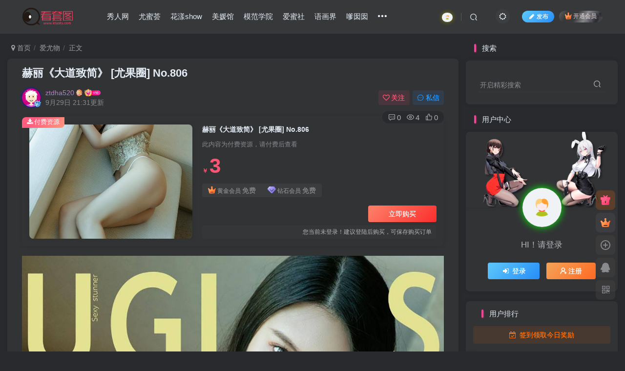

--- FILE ---
content_type: text/html; charset=UTF-8
request_url: https://www.ktaotu.com/1348912.html
body_size: 24633
content:
<!DOCTYPE HTML>
<html lang="zh-CN">
<head>
	<meta charset="UTF-8">
	<link rel="dns-prefetch" href="//apps.bdimg.com">
	<meta http-equiv="X-UA-Compatible" content="IE=edge,chrome=1">
	<meta name="viewport" content="width=device-width, initial-scale=1.0, user-scalable=0, minimum-scale=1.0, maximum-scale=0.0, viewport-fit=cover">
	<meta http-equiv="Cache-Control" content="no-transform" />
	<meta http-equiv="Cache-Control" content="no-siteapp" />
	<meta name='robots' content='max-image-preview:large' />
<title>赫丽《大道致简》 [尤果圈] No.806Xiuren秀人写真高清美女套图写真下载-看套图看套图</title><meta name="keywords" content="[爱尤物],爱尤物">
<meta name="description" content="看套图-赫丽《大道致简》 [尤果圈] No.806">
<link rel="canonical" href="https://www.ktaotu.com/1348912.html" />
<link rel='stylesheet' id='wp-block-library-css' href='https://www.ktaotu.com/wp-includes/css/dist/block-library/style.min.css?ver=6.2.2' type='text/css' media='all' />
<link rel='stylesheet' id='classic-theme-styles-css' href='https://www.ktaotu.com/wp-includes/css/classic-themes.min.css?ver=6.2.2' type='text/css' media='all' />
<style id='global-styles-inline-css' type='text/css'>
body{--wp--preset--color--black: #000000;--wp--preset--color--cyan-bluish-gray: #abb8c3;--wp--preset--color--white: #ffffff;--wp--preset--color--pale-pink: #f78da7;--wp--preset--color--vivid-red: #cf2e2e;--wp--preset--color--luminous-vivid-orange: #ff6900;--wp--preset--color--luminous-vivid-amber: #fcb900;--wp--preset--color--light-green-cyan: #7bdcb5;--wp--preset--color--vivid-green-cyan: #00d084;--wp--preset--color--pale-cyan-blue: #8ed1fc;--wp--preset--color--vivid-cyan-blue: #0693e3;--wp--preset--color--vivid-purple: #9b51e0;--wp--preset--gradient--vivid-cyan-blue-to-vivid-purple: linear-gradient(135deg,rgba(6,147,227,1) 0%,rgb(155,81,224) 100%);--wp--preset--gradient--light-green-cyan-to-vivid-green-cyan: linear-gradient(135deg,rgb(122,220,180) 0%,rgb(0,208,130) 100%);--wp--preset--gradient--luminous-vivid-amber-to-luminous-vivid-orange: linear-gradient(135deg,rgba(252,185,0,1) 0%,rgba(255,105,0,1) 100%);--wp--preset--gradient--luminous-vivid-orange-to-vivid-red: linear-gradient(135deg,rgba(255,105,0,1) 0%,rgb(207,46,46) 100%);--wp--preset--gradient--very-light-gray-to-cyan-bluish-gray: linear-gradient(135deg,rgb(238,238,238) 0%,rgb(169,184,195) 100%);--wp--preset--gradient--cool-to-warm-spectrum: linear-gradient(135deg,rgb(74,234,220) 0%,rgb(151,120,209) 20%,rgb(207,42,186) 40%,rgb(238,44,130) 60%,rgb(251,105,98) 80%,rgb(254,248,76) 100%);--wp--preset--gradient--blush-light-purple: linear-gradient(135deg,rgb(255,206,236) 0%,rgb(152,150,240) 100%);--wp--preset--gradient--blush-bordeaux: linear-gradient(135deg,rgb(254,205,165) 0%,rgb(254,45,45) 50%,rgb(107,0,62) 100%);--wp--preset--gradient--luminous-dusk: linear-gradient(135deg,rgb(255,203,112) 0%,rgb(199,81,192) 50%,rgb(65,88,208) 100%);--wp--preset--gradient--pale-ocean: linear-gradient(135deg,rgb(255,245,203) 0%,rgb(182,227,212) 50%,rgb(51,167,181) 100%);--wp--preset--gradient--electric-grass: linear-gradient(135deg,rgb(202,248,128) 0%,rgb(113,206,126) 100%);--wp--preset--gradient--midnight: linear-gradient(135deg,rgb(2,3,129) 0%,rgb(40,116,252) 100%);--wp--preset--duotone--dark-grayscale: url('#wp-duotone-dark-grayscale');--wp--preset--duotone--grayscale: url('#wp-duotone-grayscale');--wp--preset--duotone--purple-yellow: url('#wp-duotone-purple-yellow');--wp--preset--duotone--blue-red: url('#wp-duotone-blue-red');--wp--preset--duotone--midnight: url('#wp-duotone-midnight');--wp--preset--duotone--magenta-yellow: url('#wp-duotone-magenta-yellow');--wp--preset--duotone--purple-green: url('#wp-duotone-purple-green');--wp--preset--duotone--blue-orange: url('#wp-duotone-blue-orange');--wp--preset--font-size--small: 13px;--wp--preset--font-size--medium: 20px;--wp--preset--font-size--large: 36px;--wp--preset--font-size--x-large: 42px;--wp--preset--spacing--20: 0.44rem;--wp--preset--spacing--30: 0.67rem;--wp--preset--spacing--40: 1rem;--wp--preset--spacing--50: 1.5rem;--wp--preset--spacing--60: 2.25rem;--wp--preset--spacing--70: 3.38rem;--wp--preset--spacing--80: 5.06rem;--wp--preset--shadow--natural: 6px 6px 9px rgba(0, 0, 0, 0.2);--wp--preset--shadow--deep: 12px 12px 50px rgba(0, 0, 0, 0.4);--wp--preset--shadow--sharp: 6px 6px 0px rgba(0, 0, 0, 0.2);--wp--preset--shadow--outlined: 6px 6px 0px -3px rgba(255, 255, 255, 1), 6px 6px rgba(0, 0, 0, 1);--wp--preset--shadow--crisp: 6px 6px 0px rgba(0, 0, 0, 1);}:where(.is-layout-flex){gap: 0.5em;}body .is-layout-flow > .alignleft{float: left;margin-inline-start: 0;margin-inline-end: 2em;}body .is-layout-flow > .alignright{float: right;margin-inline-start: 2em;margin-inline-end: 0;}body .is-layout-flow > .aligncenter{margin-left: auto !important;margin-right: auto !important;}body .is-layout-constrained > .alignleft{float: left;margin-inline-start: 0;margin-inline-end: 2em;}body .is-layout-constrained > .alignright{float: right;margin-inline-start: 2em;margin-inline-end: 0;}body .is-layout-constrained > .aligncenter{margin-left: auto !important;margin-right: auto !important;}body .is-layout-constrained > :where(:not(.alignleft):not(.alignright):not(.alignfull)){max-width: var(--wp--style--global--content-size);margin-left: auto !important;margin-right: auto !important;}body .is-layout-constrained > .alignwide{max-width: var(--wp--style--global--wide-size);}body .is-layout-flex{display: flex;}body .is-layout-flex{flex-wrap: wrap;align-items: center;}body .is-layout-flex > *{margin: 0;}:where(.wp-block-columns.is-layout-flex){gap: 2em;}.has-black-color{color: var(--wp--preset--color--black) !important;}.has-cyan-bluish-gray-color{color: var(--wp--preset--color--cyan-bluish-gray) !important;}.has-white-color{color: var(--wp--preset--color--white) !important;}.has-pale-pink-color{color: var(--wp--preset--color--pale-pink) !important;}.has-vivid-red-color{color: var(--wp--preset--color--vivid-red) !important;}.has-luminous-vivid-orange-color{color: var(--wp--preset--color--luminous-vivid-orange) !important;}.has-luminous-vivid-amber-color{color: var(--wp--preset--color--luminous-vivid-amber) !important;}.has-light-green-cyan-color{color: var(--wp--preset--color--light-green-cyan) !important;}.has-vivid-green-cyan-color{color: var(--wp--preset--color--vivid-green-cyan) !important;}.has-pale-cyan-blue-color{color: var(--wp--preset--color--pale-cyan-blue) !important;}.has-vivid-cyan-blue-color{color: var(--wp--preset--color--vivid-cyan-blue) !important;}.has-vivid-purple-color{color: var(--wp--preset--color--vivid-purple) !important;}.has-black-background-color{background-color: var(--wp--preset--color--black) !important;}.has-cyan-bluish-gray-background-color{background-color: var(--wp--preset--color--cyan-bluish-gray) !important;}.has-white-background-color{background-color: var(--wp--preset--color--white) !important;}.has-pale-pink-background-color{background-color: var(--wp--preset--color--pale-pink) !important;}.has-vivid-red-background-color{background-color: var(--wp--preset--color--vivid-red) !important;}.has-luminous-vivid-orange-background-color{background-color: var(--wp--preset--color--luminous-vivid-orange) !important;}.has-luminous-vivid-amber-background-color{background-color: var(--wp--preset--color--luminous-vivid-amber) !important;}.has-light-green-cyan-background-color{background-color: var(--wp--preset--color--light-green-cyan) !important;}.has-vivid-green-cyan-background-color{background-color: var(--wp--preset--color--vivid-green-cyan) !important;}.has-pale-cyan-blue-background-color{background-color: var(--wp--preset--color--pale-cyan-blue) !important;}.has-vivid-cyan-blue-background-color{background-color: var(--wp--preset--color--vivid-cyan-blue) !important;}.has-vivid-purple-background-color{background-color: var(--wp--preset--color--vivid-purple) !important;}.has-black-border-color{border-color: var(--wp--preset--color--black) !important;}.has-cyan-bluish-gray-border-color{border-color: var(--wp--preset--color--cyan-bluish-gray) !important;}.has-white-border-color{border-color: var(--wp--preset--color--white) !important;}.has-pale-pink-border-color{border-color: var(--wp--preset--color--pale-pink) !important;}.has-vivid-red-border-color{border-color: var(--wp--preset--color--vivid-red) !important;}.has-luminous-vivid-orange-border-color{border-color: var(--wp--preset--color--luminous-vivid-orange) !important;}.has-luminous-vivid-amber-border-color{border-color: var(--wp--preset--color--luminous-vivid-amber) !important;}.has-light-green-cyan-border-color{border-color: var(--wp--preset--color--light-green-cyan) !important;}.has-vivid-green-cyan-border-color{border-color: var(--wp--preset--color--vivid-green-cyan) !important;}.has-pale-cyan-blue-border-color{border-color: var(--wp--preset--color--pale-cyan-blue) !important;}.has-vivid-cyan-blue-border-color{border-color: var(--wp--preset--color--vivid-cyan-blue) !important;}.has-vivid-purple-border-color{border-color: var(--wp--preset--color--vivid-purple) !important;}.has-vivid-cyan-blue-to-vivid-purple-gradient-background{background: var(--wp--preset--gradient--vivid-cyan-blue-to-vivid-purple) !important;}.has-light-green-cyan-to-vivid-green-cyan-gradient-background{background: var(--wp--preset--gradient--light-green-cyan-to-vivid-green-cyan) !important;}.has-luminous-vivid-amber-to-luminous-vivid-orange-gradient-background{background: var(--wp--preset--gradient--luminous-vivid-amber-to-luminous-vivid-orange) !important;}.has-luminous-vivid-orange-to-vivid-red-gradient-background{background: var(--wp--preset--gradient--luminous-vivid-orange-to-vivid-red) !important;}.has-very-light-gray-to-cyan-bluish-gray-gradient-background{background: var(--wp--preset--gradient--very-light-gray-to-cyan-bluish-gray) !important;}.has-cool-to-warm-spectrum-gradient-background{background: var(--wp--preset--gradient--cool-to-warm-spectrum) !important;}.has-blush-light-purple-gradient-background{background: var(--wp--preset--gradient--blush-light-purple) !important;}.has-blush-bordeaux-gradient-background{background: var(--wp--preset--gradient--blush-bordeaux) !important;}.has-luminous-dusk-gradient-background{background: var(--wp--preset--gradient--luminous-dusk) !important;}.has-pale-ocean-gradient-background{background: var(--wp--preset--gradient--pale-ocean) !important;}.has-electric-grass-gradient-background{background: var(--wp--preset--gradient--electric-grass) !important;}.has-midnight-gradient-background{background: var(--wp--preset--gradient--midnight) !important;}.has-small-font-size{font-size: var(--wp--preset--font-size--small) !important;}.has-medium-font-size{font-size: var(--wp--preset--font-size--medium) !important;}.has-large-font-size{font-size: var(--wp--preset--font-size--large) !important;}.has-x-large-font-size{font-size: var(--wp--preset--font-size--x-large) !important;}
.wp-block-navigation a:where(:not(.wp-element-button)){color: inherit;}
:where(.wp-block-columns.is-layout-flex){gap: 2em;}
.wp-block-pullquote{font-size: 1.5em;line-height: 1.6;}
</style>
<link rel='stylesheet' id='_bootstrap-css' href='https://www.ktaotu.com/wp-content/themes/zibll/css/bootstrap.min.css?ver=8.1' type='text/css' media='all' />
<link rel='stylesheet' id='_fontawesome-css' href='https://www.ktaotu.com/wp-content/themes/zibll/css/font-awesome.min.css?ver=8.1' type='text/css' media='all' />
<link rel='stylesheet' id='_main-css' href='https://www.ktaotu.com/wp-content/themes/zibll/css/main.min.css?ver=8.1' type='text/css' media='all' />
<link rel='stylesheet' id='_forums-css' href='https://www.ktaotu.com/wp-content/themes/zibll/inc/functions/bbs/assets/css/main.min.css?ver=8.1' type='text/css' media='all' />
<script type='text/javascript' src='https://www.ktaotu.com/wp-content/themes/zibll/js/libs/jquery.min.js?ver=8.1' id='jquery-js'></script>
<link rel='shortcut icon' href='https://www.ktaotu.com/wp-content/uploads/2022/11/icon.png'><link rel='icon' href='https://www.ktaotu.com/wp-content/uploads/2022/11/icon.png'><link rel='apple-touch-icon-precomposed' href='https://www.ktaotu.com/wp-content/uploads/2022/11/icon.png'><meta name='msapplication-TileImage' content='https://www.ktaotu.com/wp-content/uploads/2022/11/icon.png'><style>body{--theme-color:#f04494;--focus-shadow-color:rgba(240,68,148,.4);--focus-color-opacity1:rgba(240,68,148,.1);--posts-card-scale:120%;--mian-max-width:1800px;}/点击更多/
.theme-pagination .ajax-next a, .theme-pagination .order-ajax-next a{border-radius: 30px; padding: 15px 0; color: var(--muted-color); background-color:var(--main-bg-color);color: #FF0033;display: block;opacity: 1;font-weight:bold;}
/*头像呼吸光环和鼠标悬停旋转放大*/
.avatar{border-radius: 50%; animation: light 4s ease-in-out infinite; transition: 0.5s;}.avatar:hover{transform: scale(1.15) rotate(720deg);}@keyframes light{0%{box-shadow: 0 0 4px #f00;} 25%{box-shadow: 0 0 16px #0f0;} 50%{box-shadow: 0 0 4px #00f;} 75%{box-shadow: 0 0 16px #0f0;} 100%{box-shadow: 0 0 4px #f00;}}
/*列表依次进入*/
posts{display: none}.fadeIn{display: block; animation: fadeIn 3s;}@keyframes fadeIn{0%{opacity: 0; transform: translate3d(0, 50px, 0);} 100%{opacity: 1; transform: translate3d(0, 0, 0);}}
/*进度条加载显示*/
#percentageCounter{position:fixed; left:0; top:0; height:3px; z-index:99999; background-image: linear-gradient(to right, #339933,#FF6666);border-radius:5px;}
/点击更多/
.theme-pagination .ajax-next a, .theme-pagination .order-ajax-next a{border-radius: 30px; padding: 15px 0; color: var(--muted-color); background-color:var(--main-bg-color);color: #FF0033;display: block;opacity: 1;font-weight:bold;}
.display-name{
background-image: -webkit-linear-gradient(90deg, #07c160, #fb6bea 25%, #3aedff 50%, #fb6bea 75%, #28d079);
-webkit-text-fill-color: transparent;
-webkit-background-clip: text;
background-size: 100% 600%;
animation: wzw 10s linear infinite;
}
@keyframes wzw {
0% {
background-position: 0 0;
}

100% {
background-position: 0 -300%;
}

}

/*文章标题加上渐变彩色文字*/
.item-heading :hover,
.text-ellipsis :hover,
.text-ellipsis-2 :hover,
.links-lists :hover {
  background-image: -webkit-linear-gradient(30deg, #32c5ff 25%, #b620e0 50%, #f7b500 75%, #20e050 100%);
  -webkit-text-fill-color: transparent;
  -webkit-background-clip: text;
  -webkit-background-size: 200% 100%;
  -webkit-animation: maskedAnimation 4s infinite linear;
}

@keyframes maskedAnimation {
  0% {
    background-position: 0 0
  }

  100% {
    background-position: -100% 0
  }
}

/*头像框*/
.txgj {
    top: 2px;
    transform: scale(1.7);
    width: 90px;
    position: absolute;
    z-index: 1;
}

.top-user-info-box-name .txgj {
    left: -5px;
    transform: scale(1);
    top: 6px;
}

.post-meta-left .txgj {
    display: none;
}

.post-meta-left .avatar-parent .txgj {
    display: block;
    transform: scale(1.6);
    display: block;
    left: 0px !important;
}

.top-user-box-drop .avatar {
    border-radius: 50%;
}

.comment .gravatar img {
    border-radius: 50%;
}

/*用户中心头像圆形*/
.author-header .avatar-img {
    --this-size: 95px;
}

.author-header .avatar-img .avatar {
    border-radius: 50px;
    border: 4px solid var(--main-bg-color)
}
/*加点颜色加点料*/
.user-ranking-item.relative {
    background: #ffd1d8;
    border-radius: var(--main-radius);
}  
  
.user-ranking-item.relative:nth-child(1) {  
    background: #ffd1d8;  
}  
  
.user-ranking-item.relative:nth-child(2) {  
    background: #ffa50085;  
}  
  
.user-ranking-item.relative:nth-child(3) {  
    background: #ffff0080;  
}  
  
.user-ranking-item.relative:nth-child(4) {  
    background: #98ff0073;  
}  
  
.user-ranking-item.relative:nth-child(5) {  
    background: #c4cffa;  
}  
  
.user-ranking-item.relative:nth-child(6) {  
    background: #c97eff75;  
}  
  
.user-ranking-item.relative:nth-child(7) {  
    background: #82eee782;  
}  
  
.user-ranking-item.relative:nth-child(8) {  
    background: #ff559480;  
}  
  
.user-ranking-item.relative:nth-child(9) {  
    background: #089e0f7d;  
}

.enlighter-default .enlighter{max-height:400px;overflow-y:auto !important;}.posts-item .item-heading>a {font-weight: bold;color: unset;}.lazyloaded{--lazy-animation: lazy_fade;}@media (max-width:640px) {
    .meta-right .meta-view{
      display: unset !important;
    }
  }
/*彩色昵称 开始*/
/*BY-程序猿-www.oove.cn*/
.display-name{
background-image: -webkit-linear-gradient(90deg, #07c160, #fb6bea 25%, #3aedff 50%, #fb6bea 75%, #28d079);
-webkit-text-fill-color: transparent;
-webkit-background-clip: text;
background-size: 100% 600%;
animation: wzw 10s linear infinite;
}
@keyframes wzw {
0% {
background-position: 0 0;
}
100% {
background-position: 0 -300%;
}
}
/*彩色昵称 结束*/
/*BY-程序猿-www.oove.cn*/

/*子比主题隐藏分类页顶部封面图中的标题文字*/
.page-cover .page-cover-con .title-h-left,
.page-cover .page-cover-con .page-desc {
    display: none;
}
.enlighter-default .enlighter{max-height:400px;overflow-y:auto !important;}.enlighter-toolbar{display:none !important;}@media (max-width:640px) {
		.meta-right .meta-like{
			display: unset !important;
		}
	}</style><meta name='apple-mobile-web-app-title' content='看套图'><!--[if IE]><script src="https://www.ktaotu.com/wp-content/themes/zibll/js/libs/html5.min.js"></script><![endif]-->	</head>
<body class="post-template-default single single-post postid-1348912 single-format-standard dark-theme nav-fixed site-layout-2">
		<div style="position: fixed;z-index: -999;left: -5000%;"><img src="https://ktu.bnskd.com/wp-content/uploads/2023/05/r2uu1.jpg" alt="赫丽《大道致简》 [尤果圈] No.806Xiuren秀人写真高清美女套图写真下载-看套图看套图"></div>	    <header class="header header-layout-1">
        <nav class="navbar navbar-top center">
            <div class="container-fluid container-header">
                <div class="navbar-header">
			<div class="navbar-brand"><a class="navbar-logo" href="https://www.ktaotu.com"><img src="https://www.ktaotu.com/wp-content/uploads/2022/11/logo.png" switch-src="https://www.ktaotu.com/wp-content/uploads/2022/11/logo.png" alt="看套图-Xiuren秀人网高清美女套图写真下载-看套图" >
			</a></div>
			<button type="button" data-toggle-class="mobile-navbar-show" data-target="body" class="navbar-toggle"><i class="em12 css-icon i-menu"><i></i></i></button><a class="main-search-btn navbar-toggle" href="javascript:;"><svg class="icon" aria-hidden="true"><use xlink:href="#icon-search"></use></svg></a>
		</div>                <div class="collapse navbar-collapse">
                    <ul class="nav navbar-nav"><li id="menu-item-143489" class="menu-item menu-item-type-taxonomy menu-item-object-category menu-item-143489"><a href="https://www.ktaotu.com/category/xrw">秀人网</a></li>
<li id="menu-item-143471" class="menu-item menu-item-type-taxonomy menu-item-object-category menu-item-143471"><a href="https://www.ktaotu.com/category/ymh">尤蜜荟</a></li>
<li id="menu-item-143495" class="menu-item menu-item-type-taxonomy menu-item-object-category menu-item-143495"><a href="https://www.ktaotu.com/category/hyhow">花漾show</a></li>
<li id="menu-item-143491" class="menu-item menu-item-type-taxonomy menu-item-object-category menu-item-143491"><a href="https://www.ktaotu.com/category/myg">美媛馆</a></li>
<li id="menu-item-143481" class="menu-item menu-item-type-taxonomy menu-item-object-category menu-item-143481"><a href="https://www.ktaotu.com/category/mfxy">模范学院</a></li>
<li id="menu-item-143485" class="menu-item menu-item-type-taxonomy menu-item-object-category menu-item-143485"><a href="https://www.ktaotu.com/category/ams">爱蜜社</a></li>
<li id="menu-item-143498" class="menu-item menu-item-type-taxonomy menu-item-object-category menu-item-143498"><a href="https://www.ktaotu.com/category/ysj">语画界</a></li>
<li id="menu-item-143466" class="menu-item menu-item-type-taxonomy menu-item-object-category menu-item-143466"><a href="https://www.ktaotu.com/category/dqq">嗲囡囡</a></li>
<li id="menu-item-143500" class="menu-item menu-item-type-taxonomy menu-item-object-category menu-item-143500"><a href="https://www.ktaotu.com/category/mys">魅妍社</a></li>
<li id="menu-item-143610" class="menu-item menu-item-type-post_type menu-item-object-page menu-item-has-children menu-item-143610"><a href="https://www.ktaotu.com/%e6%9b%b4%e5%a4%9a%e5%a5%97%e5%9b%be">更多套图</a>
<ul class="sub-menu">
	<li id="menu-item-143467" class="menu-item menu-item-type-taxonomy menu-item-object-category menu-item-143467"><a href="https://www.ktaotu.com/category/ttns">头条女神</a></li>
	<li id="menu-item-143469" class="menu-item menu-item-type-taxonomy menu-item-object-category menu-item-143469"><a href="https://www.ktaotu.com/category/ygw">尤果网</a></li>
	<li id="menu-item-143470" class="menu-item menu-item-type-taxonomy menu-item-object-category menu-item-143470"><a href="https://www.ktaotu.com/category/ywg">尤物馆</a></li>
	<li id="menu-item-143472" class="menu-item menu-item-type-taxonomy menu-item-object-category menu-item-143472"><a href="https://www.ktaotu.com/category/ysh">影私荟</a></li>
	<li id="menu-item-143474" class="menu-item menu-item-type-taxonomy menu-item-object-category menu-item-143474"><a href="https://www.ktaotu.com/category/ynl">御女郎</a></li>
	<li id="menu-item-143475" class="menu-item menu-item-type-taxonomy menu-item-object-category menu-item-143475"><a href="https://www.ktaotu.com/category/tns">推女神</a></li>
	<li id="menu-item-143476" class="menu-item menu-item-type-taxonomy menu-item-object-category menu-item-143476"><a href="https://www.ktaotu.com/category/tnl">推女郎</a></li>
	<li id="menu-item-143478" class="menu-item menu-item-type-taxonomy menu-item-object-category menu-item-143478"><a href="https://www.ktaotu.com/category/xly">星乐园</a></li>
	<li id="menu-item-143479" class="menu-item menu-item-type-taxonomy menu-item-object-category menu-item-143479"><a href="https://www.ktaotu.com/category/xys">星颜社</a></li>
	<li id="menu-item-143480" class="menu-item menu-item-type-taxonomy menu-item-object-category menu-item-143480"><a href="https://www.ktaotu.com/category/gtw">果团网</a></li>
	<li id="menu-item-143483" class="menu-item menu-item-type-taxonomy menu-item-object-category menu-item-143483"><a href="https://www.ktaotu.com/category/as">爱丝</a></li>
	<li id="menu-item-143484" class="menu-item menu-item-type-taxonomy menu-item-object-category current-post-ancestor current-menu-parent current-post-parent menu-item-143484"><a href="https://www.ktaotu.com/category/ayw">爱尤物</a></li>
	<li id="menu-item-417384" class="menu-item menu-item-type-taxonomy menu-item-object-category menu-item-417384"><a href="https://www.ktaotu.com/category/klns">克拉女神</a></li>
	<li id="menu-item-143486" class="menu-item menu-item-type-taxonomy menu-item-object-category menu-item-143486"><a href="https://www.ktaotu.com/category/nns">猎女神</a></li>
	<li id="menu-item-143488" class="menu-item menu-item-type-taxonomy menu-item-object-category menu-item-143488"><a href="https://www.ktaotu.com/category/mmp">猫萌榜</a></li>
	<li id="menu-item-143490" class="menu-item menu-item-type-taxonomy menu-item-object-category menu-item-143490"><a href="https://www.ktaotu.com/category/tghb">糖果画报</a></li>
	<li id="menu-item-143493" class="menu-item menu-item-type-taxonomy menu-item-object-category menu-item-143493"><a href="https://www.ktaotu.com/category/mtbb">美腿宝贝</a></li>
	<li id="menu-item-143494" class="menu-item menu-item-type-taxonomy menu-item-object-category menu-item-143494"><a href="https://www.ktaotu.com/category/hzy">花の颜</a></li>
	<li id="menu-item-143496" class="menu-item menu-item-type-taxonomy menu-item-object-category menu-item-143496"><a href="https://www.ktaotu.com/category/ms">蜜丝</a></li>
	<li id="menu-item-143499" class="menu-item menu-item-type-taxonomy menu-item-object-category menu-item-143499"><a href="https://www.ktaotu.com/category/qdk">青豆客</a></li>
</ul>
</li>
<li id="menu-item-744431" class="menu-item menu-item-type-post_type menu-item-object-page menu-item-744431"><a href="https://www.ktaotu.com/forums">社区</a></li>
</ul><div class="navbar-form navbar-right hide show-nav-but" style="margin-right:-10px;"><a data-toggle-class data-target=".nav.navbar-nav" href="javascript:;" class="but"><svg class="" aria-hidden="true" data-viewBox="0 0 1024 1024" viewBox="0 0 1024 1024"><use xlink:href="#icon-menu_2"></use></svg></a></div><div class="navbar-form navbar-right navbar-but"><span class="newadd-btns hover-show but nowave jb-blue radius">
                    <i class="fa fa-fw fa-pencil"></i>发布
                    <div class="hover-show-con dropdown-menu drop-newadd"><a rel="nofollow" class="btn-newadd" href="https://www.ktaotu.com/newposts"><icon class="jb-green"><i class="fa fa-pencil-square"></i></icon><text>发布文章</text></a><a class="signin-loader btn-newadd" href="javascript:;"><icon class="jb-pink"><svg class="icon" aria-hidden="true"><use xlink:href="#icon-topic"></use></svg></icon><text>创建话题</text></a><a class="signin-loader plate-add btn-newadd" href="javascript:;"><icon class="jb-yellow"><svg class="icon" aria-hidden="true"><use xlink:href="#icon-plate-fill"></use></svg></icon><text>创建版块</text></a><a rel="nofollow" class="btn-newadd" href="https://www.ktaotu.com/posts-edit"><icon class="jb-blue"><svg class="icon" aria-hidden="true"><use xlink:href="#icon-posts"></use></svg></icon><text>发布帖子</text></a></div>
                </span><span class="hover-show inline-block"><a class="signin-loader but jb-red radius payvip-icon ml10" href="javascript:;"><svg class="em12 mr3" aria-hidden="true" data-viewBox="0 0 1024 1024" viewBox="0 0 1024 1024"><use xlink:href="#icon-vip_1"></use></svg>开通会员</a><div class="sub-menu hover-show-con sub-vip-card"><div class="vip-card pointer level-1 vip-theme1 signin-loader" vip-level="1">
    <div class="abs-center vip-baicon"><img  class="lazyload img-icon " src="https://www.ktaotu.com/wp-content/themes/zibll/img/thumbnail-null.svg" data-src="https://www.ktaotu.com/wp-content/uploads/2023/05/vip1.gif" title="黄金会员" alt="黄金会员"></div><div class="vip-img abs-right"><img  class="lazyload img-icon " src="https://www.ktaotu.com/wp-content/themes/zibll/img/thumbnail-null.svg" data-src="https://www.ktaotu.com/wp-content/uploads/2023/05/vip1.gif" title="黄金会员" alt="黄金会员"></div><div class="relative"><div class="vip-name mb10"><span class="mr6"><img  class="lazyload img-icon " src="https://www.ktaotu.com/wp-content/themes/zibll/img/thumbnail-null.svg" data-src="https://www.ktaotu.com/wp-content/uploads/2023/05/vip1.gif" title="黄金会员" alt="黄金会员"></span>开通黄金会员</div><ul class="mb10 relative"><li>全站资源每天下载20个</li>
<li>全站资源部分免费(￥130/年)</li>
</ul><a class="but jb-blue radius payvip-button" href="javascript:;">开通黄金会员</a></div>
    </div><div class="vip-card pointer level-2 vip-theme2 signin-loader" vip-level="2">
    <div class="abs-center vip-baicon"><img  class="lazyload img-icon " src="https://www.ktaotu.com/wp-content/themes/zibll/img/thumbnail-null.svg" data-src="https://www.ktaotu.com/wp-content/uploads/2023/08/8o6w9x.gif" title="钻石会员" alt="钻石会员"></div><div class="vip-img abs-right"><img  class="lazyload img-icon " src="https://www.ktaotu.com/wp-content/themes/zibll/img/thumbnail-null.svg" data-src="https://www.ktaotu.com/wp-content/uploads/2023/08/8o6w9x.gif" title="钻石会员" alt="钻石会员"></div><div class="relative"><div class="vip-name mb10"><span class="mr6"><img  class="lazyload img-icon " src="https://www.ktaotu.com/wp-content/themes/zibll/img/thumbnail-null.svg" data-src="https://www.ktaotu.com/wp-content/uploads/2023/08/8o6w9x.gif" title="钻石会员" alt="钻石会员"></span>开通钻石会员</div><ul class="mb10 relative"><li>解锁全站浏览全部图片与下载图包</li>
</ul><a class="but jb-blue radius payvip-button" href="javascript:;">开通钻石会员</a></div>
    </div></div></span></div><div class="navbar-form navbar-right"><a href="javascript:;" class="toggle-theme toggle-radius"><i class="fa fa-toggle-theme"></i></a></div><div class="navbar-form navbar-right">
					<ul class="list-inline splitters relative">
						<li style="width: 58px;"><a href="javascript:;" class="btn signin-loader"><img alt="头像" src="https://www.ktaotu.com/wp-content/themes/zibll/img/avatar-default.png" data-src="//www.ktaotu.com/wp-content/themes/zibll/img/avatar-default.png" class="lazyload avatar avatar-id-0"></a>
              <ul class="sub-menu">
              <div class="padding-10"><div class="sub-user-box"><div class="text-center"><div><a class="em09 signin-loader but jb-red radius4 payvip-icon btn-block mt10" href="javascript:;"><svg class="em12 mr10" aria-hidden="true" data-viewBox="0 0 1024 1024" viewBox="0 0 1024 1024"><use xlink:href="#icon-vip_1"></use></svg>开通会员 尊享会员权益</a></div><div class="flex jsa header-user-href"><a href="javascript:;" class="signin-loader"><div class="badg mb6 toggle-radius c-blue"><svg class="icon" aria-hidden="true" data-viewBox="50 0 924 924" viewBox="50 0 924 924"><use xlink:href="#icon-user"></use></svg></div><div class="c-blue">登录</div></a><a href="javascript:;" class="signup-loader"><div class="badg mb6 toggle-radius c-green"><svg class="icon" aria-hidden="true"><use xlink:href="#icon-signup"></use></svg></div><div class="c-green">注册</div></a><a target="_blank" rel="nofollow" href="https://www.ktaotu.com/user-sign?tab=resetpassword&redirect_to=https://www.ktaotu.com/1348912.html"><div class="badg mb6 toggle-radius c-purple"><svg class="icon" aria-hidden="true"><use xlink:href="#icon-user_rp"></use></svg></div><div class="c-purple">找回密码</div></a></div></div></div></div>
              </ul>
            </li><li class="relative"><a class="main-search-btn btn nav-search-btn" href="javascript:;"><svg class="icon" aria-hidden="true"><use xlink:href="#icon-search"></use></svg></a></li>
					</ul>
				</div>                </div>
            </div>
        </nav>
    </header>

    <div class="mobile-header">
        <nav mini-touch="mobile-nav" touch-direction="left" class="mobile-navbar visible-xs-block scroll-y mini-scrollbar left">
            <a href="javascript:;" class="toggle-theme toggle-radius"><i class="fa fa-toggle-theme"></i></a><ul class="mobile-menus theme-box"><li class="menu-item menu-item-type-taxonomy menu-item-object-category menu-item-143489"><a href="https://www.ktaotu.com/category/xrw">秀人网</a></li>
<li class="menu-item menu-item-type-taxonomy menu-item-object-category menu-item-143471"><a href="https://www.ktaotu.com/category/ymh">尤蜜荟</a></li>
<li class="menu-item menu-item-type-taxonomy menu-item-object-category menu-item-143495"><a href="https://www.ktaotu.com/category/hyhow">花漾show</a></li>
<li class="menu-item menu-item-type-taxonomy menu-item-object-category menu-item-143491"><a href="https://www.ktaotu.com/category/myg">美媛馆</a></li>
<li class="menu-item menu-item-type-taxonomy menu-item-object-category menu-item-143481"><a href="https://www.ktaotu.com/category/mfxy">模范学院</a></li>
<li class="menu-item menu-item-type-taxonomy menu-item-object-category menu-item-143485"><a href="https://www.ktaotu.com/category/ams">爱蜜社</a></li>
<li class="menu-item menu-item-type-taxonomy menu-item-object-category menu-item-143498"><a href="https://www.ktaotu.com/category/ysj">语画界</a></li>
<li class="menu-item menu-item-type-taxonomy menu-item-object-category menu-item-143466"><a href="https://www.ktaotu.com/category/dqq">嗲囡囡</a></li>
<li class="menu-item menu-item-type-taxonomy menu-item-object-category menu-item-143500"><a href="https://www.ktaotu.com/category/mys">魅妍社</a></li>
<li class="menu-item menu-item-type-post_type menu-item-object-page menu-item-has-children menu-item-143610"><a href="https://www.ktaotu.com/%e6%9b%b4%e5%a4%9a%e5%a5%97%e5%9b%be">更多套图</a>
<ul class="sub-menu">
	<li class="menu-item menu-item-type-taxonomy menu-item-object-category menu-item-143467"><a href="https://www.ktaotu.com/category/ttns">头条女神</a></li>
	<li class="menu-item menu-item-type-taxonomy menu-item-object-category menu-item-143469"><a href="https://www.ktaotu.com/category/ygw">尤果网</a></li>
	<li class="menu-item menu-item-type-taxonomy menu-item-object-category menu-item-143470"><a href="https://www.ktaotu.com/category/ywg">尤物馆</a></li>
	<li class="menu-item menu-item-type-taxonomy menu-item-object-category menu-item-143472"><a href="https://www.ktaotu.com/category/ysh">影私荟</a></li>
	<li class="menu-item menu-item-type-taxonomy menu-item-object-category menu-item-143474"><a href="https://www.ktaotu.com/category/ynl">御女郎</a></li>
	<li class="menu-item menu-item-type-taxonomy menu-item-object-category menu-item-143475"><a href="https://www.ktaotu.com/category/tns">推女神</a></li>
	<li class="menu-item menu-item-type-taxonomy menu-item-object-category menu-item-143476"><a href="https://www.ktaotu.com/category/tnl">推女郎</a></li>
	<li class="menu-item menu-item-type-taxonomy menu-item-object-category menu-item-143478"><a href="https://www.ktaotu.com/category/xly">星乐园</a></li>
	<li class="menu-item menu-item-type-taxonomy menu-item-object-category menu-item-143479"><a href="https://www.ktaotu.com/category/xys">星颜社</a></li>
	<li class="menu-item menu-item-type-taxonomy menu-item-object-category menu-item-143480"><a href="https://www.ktaotu.com/category/gtw">果团网</a></li>
	<li class="menu-item menu-item-type-taxonomy menu-item-object-category menu-item-143483"><a href="https://www.ktaotu.com/category/as">爱丝</a></li>
	<li class="menu-item menu-item-type-taxonomy menu-item-object-category current-post-ancestor current-menu-parent current-post-parent menu-item-143484"><a href="https://www.ktaotu.com/category/ayw">爱尤物</a></li>
	<li class="menu-item menu-item-type-taxonomy menu-item-object-category menu-item-417384"><a href="https://www.ktaotu.com/category/klns">克拉女神</a></li>
	<li class="menu-item menu-item-type-taxonomy menu-item-object-category menu-item-143486"><a href="https://www.ktaotu.com/category/nns">猎女神</a></li>
	<li class="menu-item menu-item-type-taxonomy menu-item-object-category menu-item-143488"><a href="https://www.ktaotu.com/category/mmp">猫萌榜</a></li>
	<li class="menu-item menu-item-type-taxonomy menu-item-object-category menu-item-143490"><a href="https://www.ktaotu.com/category/tghb">糖果画报</a></li>
	<li class="menu-item menu-item-type-taxonomy menu-item-object-category menu-item-143493"><a href="https://www.ktaotu.com/category/mtbb">美腿宝贝</a></li>
	<li class="menu-item menu-item-type-taxonomy menu-item-object-category menu-item-143494"><a href="https://www.ktaotu.com/category/hzy">花の颜</a></li>
	<li class="menu-item menu-item-type-taxonomy menu-item-object-category menu-item-143496"><a href="https://www.ktaotu.com/category/ms">蜜丝</a></li>
	<li class="menu-item menu-item-type-taxonomy menu-item-object-category menu-item-143499"><a href="https://www.ktaotu.com/category/qdk">青豆客</a></li>
</ul>
</li>
<li class="menu-item menu-item-type-post_type menu-item-object-page menu-item-744431"><a href="https://www.ktaotu.com/forums">社区</a></li>
</ul><div class="posts-nav-box" data-title="文章目录"></div><div class="sub-user-box"><div class="text-center"><div><a class="em09 signin-loader but jb-red radius4 payvip-icon btn-block mt10" href="javascript:;"><svg class="em12 mr10" aria-hidden="true" data-viewBox="0 0 1024 1024" viewBox="0 0 1024 1024"><use xlink:href="#icon-vip_1"></use></svg>开通会员 尊享会员权益</a></div><div class="flex jsa header-user-href"><a href="javascript:;" class="signin-loader"><div class="badg mb6 toggle-radius c-blue"><svg class="icon" aria-hidden="true" data-viewBox="50 0 924 924" viewBox="50 0 924 924"><use xlink:href="#icon-user"></use></svg></div><div class="c-blue">登录</div></a><a href="javascript:;" class="signup-loader"><div class="badg mb6 toggle-radius c-green"><svg class="icon" aria-hidden="true"><use xlink:href="#icon-signup"></use></svg></div><div class="c-green">注册</div></a><a target="_blank" rel="nofollow" href="https://www.ktaotu.com/user-sign?tab=resetpassword&redirect_to=https://www.ktaotu.com/1348912.html"><div class="badg mb6 toggle-radius c-purple"><svg class="icon" aria-hidden="true"><use xlink:href="#icon-user_rp"></use></svg></div><div class="c-purple">找回密码</div></a></div></div></div><div class="mobile-nav-widget"></div>        </nav>
        <div class="fixed-body" data-toggle-class="mobile-navbar-show" data-target="body"></div>
    </div>
    <div class="container fluid-widget"></div><main role="main" class="container">
    <div class="content-wrap">
        <div class="content-layout">
            <ul class="breadcrumb">
		<li><a href="https://www.ktaotu.com"><i class="fa fa-map-marker"></i> 首页</a></li><li>
		<a href="https://www.ktaotu.com/category/ayw">爱尤物</a> </li><li> 正文</li></ul><article class="article main-bg theme-box box-body radius8 main-shadow"><div class="article-header theme-box clearfix relative"><h1 class="article-title"> <a href="https://www.ktaotu.com/1348912.html">赫丽《大道致简》 [尤果圈] No.806</a></h1><div class="article-avatar"><div class="user-info flex ac article-avatar"><a href="https://www.ktaotu.com/author/1"><span class="avatar-img"><img alt="ztdha520的头像Xiuren秀人写真高清美女套图写真下载-看套图看套图" src="https://www.ktaotu.com/wp-content/themes/zibll/img/avatar-default.png" data-src="//www.ktaotu.com/wp-content/uploads/2022/10/iTab-0.png" class="lazyload avatar avatar-id-1"><img class="lazyload avatar-badge" src="https://www.ktaotu.com/wp-content/themes/zibll/img/thumbnail.svg" data-src="https://www.ktaotu.com/wp-content/uploads/2023/08/8o6w9x.gif" data-toggle="tooltip" title="钻石会员" alt="钻石会员"></span></a><div class="user-right flex flex1 ac jsb ml10"><div class="flex1"><name class="flex ac flex1"><a class="display-name text-ellipsis " href="https://www.ktaotu.com/author/1">ztdha520</a><img  class="lazyload ml3 img-icon medal-icon" src="https://www.ktaotu.com/wp-content/themes/zibll/img/thumbnail-null.svg" data-src="https://www.ktaotu.com/wp-content/themes/zibll/img/medal/medal-20.svg" data-toggle="tooltip" title="高分星秀"  alt="徽章-高分星秀Xiuren秀人写真高清美女套图写真下载-看套图看套图"><img  class="lazyload img-icon ml3" src="https://www.ktaotu.com/wp-content/themes/zibll/img/thumbnail-null.svg" data-src="https://www.ktaotu.com/wp-content/uploads/2023/08/PT4Glc.png" data-toggle="tooltip" title="LV10" alt="等级-LV10Xiuren秀人写真高清美女套图写真下载-看套图看套图"></name><div class="px12-sm muted-2-color text-ellipsis"><span data-toggle="tooltip" data-placement="bottom" title="2023年05月04日 10:25发布">9月29日 21:31更新</span></div></div><div class="flex0 user-action"><a href="javascript:;" class="px12-sm ml10 follow but c-red signin-loader" data-pid="1"><count><i class="fa fa-heart-o mr3" aria-hidden="true"></i>关注</count></a><a class="signin-loader ml6 but c-blue px12-sm" href="javascript:;"><svg class="icon" aria-hidden="true"><use xlink:href="#icon-private"></use></svg>私信</a></div></div></div><div class="relative"><i class="line-form-line"></i><div class="flex ac single-metabox abs-right"><div class="post-metas"><item class="meta-comm"><a rel="nofollow" data-toggle="tooltip" title="去评论" href="javascript:(scrollTopTo('#comments'));"><svg class="icon" aria-hidden="true"><use xlink:href="#icon-comment"></use></svg>0</a></item><item class="meta-view"><svg class="icon" aria-hidden="true"><use xlink:href="#icon-view"></use></svg>4</item><item class="meta-like"><svg class="icon" aria-hidden="true"><use xlink:href="#icon-like"></use></svg>0</item></div></div></div></div></div><div class="zib-widget pay-box  order-type-2" id="posts-pay"><div class="flex pay-flexbox"><div class="flex0 relative mr20 hide-sm pay-thumb"><div class="graphic"><img src="https://www.ktaotu.com/wp-content/themes/zibll/img/thumbnail.svg" data-src="https://ktu.bnskd.com/wp-content/uploads/2023/05/r2uu1.jpg" alt="赫丽《大道致简》 [尤果圈] No.806Xiuren秀人写真高清美女套图写真下载-看套图看套图" class="lazyload fit-cover"><div class="abs-center text-center left-bottom"></div></div></div><div class="flex-auto-h flex xx jsb"><dt class="text-ellipsis pay-title">赫丽《大道致简》 [尤果圈] No.806</dt><div class="mt6 em09 muted-2-color">此内容为付费资源，请付费后查看</div><div class="price-box"><div class="price-box"><div class="c-red"><b class="em3x"><span class="pay-mark">￥</span>3</b></div></div></div><div><span class="vip-price-buts but-average inline"><span href="javascript:;" class="but vip-price  signin-loader" vip-level="1" data-toggle="tooltip" title="开通黄金会员"><svg class="mr3 em14" aria-hidden="true" data-viewBox="0 0 1024 1024" viewBox="0 0 1024 1024"><use xlink:href="#icon-vip_1"></use></svg>黄金会员<span class="em12 ml3 vip-price-text">免费</span></span><span href="javascript:;" class="but vip-price  signin-loader" vip-level="2" data-toggle="tooltip" title="开通钻石会员"><svg class="mr3 em14" aria-hidden="true" data-viewBox="0 0 1024 1024" viewBox="0 0 1024 1024"><use xlink:href="#icon-vip_2"></use></svg>钻石会员<span class="em12 ml3 vip-price-text">免费</span></span></span></div><div class="text-right mt10"><a data-class="modal-mini" mobile-bottom="true" data-height="300" data-remote="https://www.ktaotu.com/wp-admin/admin-ajax.php?action=pay_cashier_modal&#038;id=1348912" class="cashier-link but jb-red" href="javascript:;" data-toggle="RefreshModal">立即购买</a><div class="pay-extra-hide px12 mt6" style="font-size:12px;">您当前未登录！建议登陆后购买，可保存购买订单</div></div></div></div><div class="pay-tag abs-center"><i class="fa fa-download mr3"></i>付费资源</div></div>    <div class="article-content">
                        <div data-nav="posts"class="theme-box wp-posts-content">
            <p> <img decoding="async" loading="lazy" class="alignnone size-full wp-image-1423576" src="https://ktu.bnskd.com/wp-content/uploads/2023/05/8sic4.jpg" width="1200" height="2002" alt="8sic4" title="8sic4" /> </p>
<p> <img decoding="async" loading="lazy" class="alignnone size-full wp-image-1429355" src="https://ktu.bnskd.com/wp-content/uploads/2023/05/r2uu1.jpg" width="1200" height="2002" alt="r2uu1" title="r2uu1" /> </p>
<p> <img decoding="async" loading="lazy" class="alignnone size-full wp-image-1450893" src="https://ktu.bnskd.com/wp-content/uploads/2023/05/hjxw3.jpg" width="1200" height="2002" alt="hjxw3" title="hjxw3" /> </p>
<p> <img decoding="async" loading="lazy" class="alignnone size-full wp-image-1429356" src="https://ktu.bnskd.com/wp-content/uploads/2023/05/uubob.jpg" width="1200" height="2002" alt="uubob" title="uubob" /> </p>
<p> <img decoding="async" loading="lazy" class="alignnone size-full wp-image-1423578" src="https://ktu.bnskd.com/wp-content/uploads/2023/05/4h9te.jpg" width="1200" height="2002" alt="4h9te" title="4h9te" /> </p>
<div class="hidden-box"><a class="hidden-text signin-loader" href="javascript:;"><i class="fa fa-exclamation-circle"></i>&nbsp;&nbsp;此处内容已隐藏，黄金会员可见<br><i class="fa fa-sign-in"></i>&nbsp;&nbsp;请登录后查看特权</a></div>
                    </div>
        <div class="em09 muted-3-color"><div><span>©</span> 版权声明</div><div class="posts-copyright"><div>
  <!--网站声明代码start-->
  <div>
    <fieldset
      style="
        border: 1px dashed #008cff;
        padding: 10px;
        border-radius: 5px;
        line-height: 2em;
        color: #6d6d6d;
      "
    >
      <legend
        align="center"
        style="
          width: 30%;
          text-align: center;
          background-color: #008cff;
          border-radius: 5px;
         background-image: linear-gradient(to right, #FFCC99, #FF99CC); text-align:center;" 
        "
      >
        文章版权声明
      </legend>
      1、本网站名称：<span style="color: #3333ff"
        ><span style="color: #FF6666; font-size: 18px"
          ><strong>看套图</strong></span
        ></span
      ><br />
      2、本站永久网址：<font color="#FF6666">https://www.ktaotu.com/</font
      ><br />
      3、本网站的文章部分内容可能来源于网络，仅供大家学习与参考，如有侵权，请联系站长进行删除处理。<br />
      4、本站一切资源不代表本站立场，并不代表本站赞同其观点和对其真实性负责。<br />
      5、本站一律禁止以任何方式发布或转载任何违法的相关信息，访客发现请向站长举报<br />
      6、本站资源大多存储在云盘，如发现链接失效，请联系我们我们会第一时间更新。<br />
    </fieldset>
  </div>
  <!--网站声明代码end--><br />
</div></div></div><div class="text-center theme-box muted-3-color box-body separator em09">THE END</div><div class="theme-box article-tags"><a class="but ml6 radius c-blue" title="查看更多分类文章" href="https://www.ktaotu.com/category/ayw"><i class="fa fa-folder-open-o" aria-hidden="true"></i>爱尤物</a><br><a href="https://www.ktaotu.com/tag/%e7%88%b1%e5%b0%a4%e7%89%a9" title="查看此标签更多文章" class="but ml6 radius"># [爱尤物]</a></div>    </div>
    <div class="text-center muted-3-color box-body em09">喜欢就支持一下吧</div><div class="text-center post-actions"><a href="javascript:;" data-action="like" class="action action-like" data-pid="1348912"><svg class="icon" aria-hidden="true"><use xlink:href="#icon-like"></use></svg><text>点赞</text><count>0</count></a><a href="javascript:;" data-toggle="modal" data-target="#rewards-modal-1" data-remote="https://www.ktaotu.com/wp-admin/admin-ajax.php?id=1&action=user_rewards_modal" class="rewards action action-rewards"><svg class="icon" aria-hidden="true"><use xlink:href="#icon-money"></use></svg><text>赞赏</text></a><a href="javascript:;" class="action action-favorite signin-loader" data-pid="1348912"><svg class="icon" aria-hidden="true"><use xlink:href="#icon-favorite"></use></svg><text>收藏</text><count></count></a></div></article><div class="user-card zib-widget author">
        <div class="card-content mt10 relative">
            <div class="user-content">
                
                <div class="user-avatar"><a href="https://www.ktaotu.com/author/1"><span class="avatar-img avatar-lg"><img alt="ztdha520的头像Xiuren秀人写真高清美女套图写真下载-看套图看套图" src="https://www.ktaotu.com/wp-content/themes/zibll/img/avatar-default.png" data-src="//www.ktaotu.com/wp-content/uploads/2022/10/iTab-0.png" class="lazyload avatar avatar-id-1"><img class="lazyload avatar-badge" src="https://www.ktaotu.com/wp-content/themes/zibll/img/thumbnail.svg" data-src="https://www.ktaotu.com/wp-content/uploads/2023/08/8o6w9x.gif" data-toggle="tooltip" title="钻石会员" alt="钻石会员"></span></a></div>
                <div class="user-info mt20 mb10">
                    <div class="user-name flex jc"><name class="flex1 flex ac"><a class="display-name text-ellipsis " href="https://www.ktaotu.com/author/1">ztdha520</a><img  class="lazyload ml3 img-icon medal-icon" src="https://www.ktaotu.com/wp-content/themes/zibll/img/thumbnail-null.svg" data-src="https://www.ktaotu.com/wp-content/themes/zibll/img/medal/medal-20.svg" data-toggle="tooltip" title="高分星秀"  alt="徽章-高分星秀Xiuren秀人写真高清美女套图写真下载-看套图看套图"><img  class="lazyload img-icon ml3" src="https://www.ktaotu.com/wp-content/themes/zibll/img/thumbnail-null.svg" data-src="https://www.ktaotu.com/wp-content/uploads/2023/08/PT4Glc.png" data-toggle="tooltip" title="LV10" alt="等级-LV10Xiuren秀人写真高清美女套图写真下载-看套图看套图"><a href="javascript:;" class="focus-color ml10 follow flex0 signin-loader" data-pid="1"><count><i class="fa fa-heart-o mr3" aria-hidden="true"></i>关注</count></a></name></div>
                    <div class="author-tag mt10 mini-scrollbar"><a class="but c-blue-2 tag-forum-post" data-toggle="tooltip" title="共3.6W+篇帖子" href="https://www.ktaotu.com/author/1?tab=forum"><svg class="icon" aria-hidden="true"><use xlink:href="#icon-posts"></use></svg>3.6W+</a><a class="but c-blue tag-posts" data-toggle="tooltip" title="共2.2W+篇文章" href="https://www.ktaotu.com/author/1"><svg class="icon" aria-hidden="true"><use xlink:href="#icon-post"></use></svg>2.2W+</a><a class="but c-green tag-comment" data-toggle="tooltip" title="共14条评论" href="https://www.ktaotu.com/author/1?tab=comment"><svg class="icon" aria-hidden="true"><use xlink:href="#icon-comment"></use></svg>14</a><a class="but c-yellow tag-follow" data-toggle="tooltip" title="共8个粉丝" href="https://www.ktaotu.com/author/1?tab=follow"><i class="fa fa-heart em09"></i>8</a><span class="badg c-red tag-view" data-toggle="tooltip" title="人气值 217624W+"><svg class="icon" aria-hidden="true"><use xlink:href="#icon-hot"></use></svg>217624W+</span></div>
                    <div class="user-desc mt10 muted-2-color em09">这家伙很懒，什么都没有写...</div>
                    
                </div>
            </div>
            <div class="swiper-container more-posts swiper-scroll"><div class="swiper-wrapper"><div class="swiper-slide mr10"><a href="https://www.ktaotu.com/2748172.html"><div class="graphic hover-zoom-img em09 style-3" style="padding-bottom: 70%!important;"><img class="fit-cover lazyload" data-src="https://ktu.bnskd.com/wp-content/uploads/2024/11/uj8q6.jpg" src="https://www.ktaotu.com/wp-content/themes/zibll/img/thumbnail.svg" alt="[XiuRen秀人网] No.8668 模特合集Xiuren秀人写真高清美女套图写真下载-看套图看套图"><div class="abs-center left-bottom graphic-text text-ellipsis">[XiuRen秀人网] No.8668 模特合集</div><div class="abs-center left-bottom graphic-text"><div class="em09 opacity8">[XiuRen秀人网] No.8668 模特合集</div><div class="px12 opacity8 mt6"><item>11月17日 00:28</item><item class="pull-right"><svg class="icon" aria-hidden="true"><use xlink:href="#icon-view"></use></svg> 100W+</item></div></div></div></a></div><div class="swiper-slide mr10"><a href="https://www.ktaotu.com/2869674.html"><div class="graphic hover-zoom-img em09 style-3" style="padding-bottom: 70%!important;"><img class="fit-cover lazyload" data-src="https://ktu.bnskd.com/wp-content/uploads/2025/01/2f8o3.jpg" src="https://www.ktaotu.com/wp-content/themes/zibll/img/thumbnail.svg" alt="[XiuRen秀人网] No.9670 Candy糖糖 妩媚美腿Xiuren秀人写真高清美女套图写真下载-看套图看套图"><div class="abs-center left-bottom graphic-text text-ellipsis">[XiuRen秀人网] No.9670 Candy糖糖 妩媚美腿</div><div class="abs-center left-bottom graphic-text"><div class="em09 opacity8">[XiuRen秀人网] No.9670 Candy糖糖 妩媚美腿</div><div class="px12 opacity8 mt6"><item>1月30日 23:14</item><item class="pull-right"><svg class="icon" aria-hidden="true"><use xlink:href="#icon-view"></use></svg> 100W+</item></div></div></div></a></div><div class="swiper-slide mr10"><a href="https://www.ktaotu.com/2690774.html"><div class="graphic hover-zoom-img em09 style-3" style="padding-bottom: 70%!important;"><img class="fit-cover lazyload" data-src="https://ktu.bnskd.com/wp-content/uploads/2024/09/d819p.jpg" src="https://www.ktaotu.com/wp-content/themes/zibll/img/thumbnail.svg" alt="[XiuRen秀人网] No.9040 蛋蛋宝 妩媚美腿Xiuren秀人写真高清美女套图写真下载-看套图看套图"><div class="abs-center left-bottom graphic-text text-ellipsis">[XiuRen秀人网] No.9040 蛋蛋宝 妩媚美腿</div><div class="abs-center left-bottom graphic-text"><div class="em09 opacity8">[XiuRen秀人网] No.9040 蛋蛋宝 妩媚美腿</div><div class="px12 opacity8 mt6"><item>9月22日 10:16</item><item class="pull-right"><svg class="icon" aria-hidden="true"><use xlink:href="#icon-view"></use></svg> 100W+</item></div></div></div></a></div><div class="swiper-slide mr10"><a href="https://www.ktaotu.com/2748094.html"><div class="graphic hover-zoom-img em09 style-3" style="padding-bottom: 70%!important;"><img class="fit-cover lazyload" data-src="https://ktu.bnskd.com/wp-content/uploads/2024/11/yxp04.jpg" src="https://www.ktaotu.com/wp-content/themes/zibll/img/thumbnail.svg" alt="[XiuRen秀人网] No.8720 安然anran 黑丝美腿Xiuren秀人写真高清美女套图写真下载-看套图看套图"><div class="abs-center left-bottom graphic-text text-ellipsis">[XiuRen秀人网] No.8720 安然anran 黑丝美腿</div><div class="abs-center left-bottom graphic-text"><div class="em09 opacity8">[XiuRen秀人网] No.8720 安然anran 黑丝美腿</div><div class="px12 opacity8 mt6"><item>11月17日 00:20</item><item class="pull-right"><svg class="icon" aria-hidden="true"><use xlink:href="#icon-view"></use></svg> 100W+</item></div></div></div></a></div><div class="swiper-slide mr10"><a href="https://www.ktaotu.com/2747866.html"><div class="graphic hover-zoom-img em09 style-3" style="padding-bottom: 70%!important;"><img class="fit-cover lazyload" data-src="https://ktu.bnskd.com/wp-content/uploads/2024/11/vz74l.jpg" src="https://www.ktaotu.com/wp-content/themes/zibll/img/thumbnail.svg" alt="[XiuRen秀人网] No.8444 Carol周妍希X 丝袜美腿Xiuren秀人写真高清美女套图写真下载-看套图看套图"><div class="abs-center left-bottom graphic-text text-ellipsis">[XiuRen秀人网] No.8444 Carol周妍希X 丝袜美腿</div><div class="abs-center left-bottom graphic-text"><div class="em09 opacity8">[XiuRen秀人网] No.8444 Carol周妍希X 丝袜美腿</div><div class="px12 opacity8 mt6"><item>11月17日 00:04</item><item class="pull-right"><svg class="icon" aria-hidden="true"><use xlink:href="#icon-view"></use></svg> 100W+</item></div></div></div></a></div><div class="swiper-slide mr10"><a href="https://www.ktaotu.com/2747226.html"><div class="graphic hover-zoom-img em09 style-3" style="padding-bottom: 70%!important;"><img class="fit-cover lazyload" data-src="https://ktu.bnskd.com/wp-content/uploads/2024/11/r1otu.jpg" src="https://www.ktaotu.com/wp-content/themes/zibll/img/thumbnail.svg" alt="[XiuRen秀人网] No.7813 妲己_Toxic 黑丝美臀Xiuren秀人写真高清美女套图写真下载-看套图看套图"><div class="abs-center left-bottom graphic-text text-ellipsis">[XiuRen秀人网] No.7813 妲己_Toxic 黑丝美臀</div><div class="abs-center left-bottom graphic-text"><div class="em09 opacity8">[XiuRen秀人网] No.7813 妲己_Toxic 黑丝美臀</div><div class="px12 opacity8 mt6"><item>11月16日 23:10</item><item class="pull-right"><svg class="icon" aria-hidden="true"><use xlink:href="#icon-view"></use></svg> 100W+</item></div></div></div></a></div></div><div class="swiper-button-prev"></div><div class="swiper-button-next"></div></div>
        </div>
    </div>    <div class="theme-box" style="height:99px">
        <nav class="article-nav">
            <div class="main-bg box-body radius8 main-shadow">
                <a href="https://www.ktaotu.com/1348910.html">
                    <p class="muted-2-color"><i class="fa fa-angle-left em12"></i><i class="fa fa-angle-left em12 mr6"></i>上一篇</p>
                    <div class="text-ellipsis-2">
                        依歌《小情歌》 [尤果圈] No.804                    </div>
                </a>
            </div>
            <div class="main-bg box-body radius8 main-shadow">
                <a href="https://www.ktaotu.com/1348916.html">
                    <p class="muted-2-color">下一篇<i class="fa fa-angle-right em12 ml6"></i><i class="fa fa-angle-right em12"></i></p>
                    <div class="text-ellipsis-2">
                        郭语晴《语后天晴》 [尤果圈] No.807                    </div>
                </a>
            </div>
        </nav>
    </div>
<div class="theme-box relates relates-thumb">
            <div class="box-body notop">
                <div class="title-theme">相关推荐</div>
            </div><div class="zib-widget"><div class="swiper-container swiper-scroll"><div class="swiper-wrapper"><div class="swiper-slide mr10"><a href="https://www.ktaotu.com/1349329.html"><div class="graphic hover-zoom-img mb10 style-3" style="padding-bottom: 70%!important;"><img class="fit-cover lazyload" data-src="https://ktu.bnskd.com/wp-content/uploads/2023/05/ftp5f.jpg" src="https://www.ktaotu.com/wp-content/themes/zibll/img/thumbnail.svg" alt="倪诗茵/哆咪咪《Double诱惑》 [尤果圈] No.663Xiuren秀人写真高清美女套图写真下载-看套图看套图"><div class="abs-center left-bottom graphic-text text-ellipsis">倪诗茵/哆咪咪《Double诱惑》 [尤果圈] No.663</div><div class="abs-center left-bottom graphic-text"><div class="em09 opacity8">倪诗茵/哆咪咪《Double诱惑》 [尤果圈] No.663</div><div class="px12 opacity8 mt6"><item>5月4日 10:27</item><item class="pull-right"><svg class="icon" aria-hidden="true"><use xlink:href="#icon-view"></use></svg> 101</item></div></div></div></a></div><div class="swiper-slide mr10"><a href="https://www.ktaotu.com/1348839.html"><div class="graphic hover-zoom-img mb10 style-3" style="padding-bottom: 70%!important;"><img class="fit-cover lazyload" data-src="https://ktu.bnskd.com/wp-content/uploads/2023/05/zejee.jpg" src="https://www.ktaotu.com/wp-content/themes/zibll/img/thumbnail.svg" alt="奶油《最初的味道》 [尤果圈] No.812Xiuren秀人写真高清美女套图写真下载-看套图看套图"><div class="abs-center left-bottom graphic-text text-ellipsis">奶油《最初的味道》 [尤果圈] No.812</div><div class="abs-center left-bottom graphic-text"><div class="em09 opacity8">奶油《最初的味道》 [尤果圈] No.812</div><div class="px12 opacity8 mt6"><item>5月4日 10:25</item><item class="pull-right"><svg class="icon" aria-hidden="true"><use xlink:href="#icon-view"></use></svg> 98</item></div></div></div></a></div><div class="swiper-slide mr10"><a href="https://www.ktaotu.com/1347839.html"><div class="graphic hover-zoom-img mb10 style-3" style="padding-bottom: 70%!important;"><img class="fit-cover lazyload" data-src="https://ktu.bnskd.com/wp-content/uploads/2023/05/37c41.jpg" src="https://www.ktaotu.com/wp-content/themes/zibll/img/thumbnail.svg" alt="[尤果圈爱尤物] No.1221 COCO 文艺时光Xiuren秀人写真高清美女套图写真下载-看套图看套图"><div class="abs-center left-bottom graphic-text text-ellipsis">[尤果圈爱尤物] No.1221 COCO 文艺时光</div><div class="abs-center left-bottom graphic-text"><div class="em09 opacity8">[尤果圈爱尤物] No.1221 COCO 文艺时光</div><div class="px12 opacity8 mt6"><item>5月4日 10:20</item><item class="pull-right"><svg class="icon" aria-hidden="true"><use xlink:href="#icon-view"></use></svg> 74</item></div></div></div></a></div><div class="swiper-slide mr10"><a href="https://www.ktaotu.com/1348212.html"><div class="graphic hover-zoom-img mb10 style-3" style="padding-bottom: 70%!important;"><img class="fit-cover lazyload" data-src="https://ktu.bnskd.com/wp-content/uploads/2023/05/4u8vx.jpg" src="https://www.ktaotu.com/wp-content/themes/zibll/img/thumbnail.svg" alt="丽娅《酷酷的姐》 [尤果圈爱尤物] No.1060Xiuren秀人写真高清美女套图写真下载-看套图看套图"><div class="abs-center left-bottom graphic-text text-ellipsis">丽娅《酷酷的姐》 [尤果圈爱尤物] No.1060</div><div class="abs-center left-bottom graphic-text"><div class="em09 opacity8">丽娅《酷酷的姐》 [尤果圈爱尤物] No.1060</div><div class="px12 opacity8 mt6"><item>5月4日 10:22</item><item class="pull-right"><svg class="icon" aria-hidden="true"><use xlink:href="#icon-view"></use></svg> 60</item></div></div></div></a></div><div class="swiper-slide mr10"><a href="https://www.ktaotu.com/1348807.html"><div class="graphic hover-zoom-img mb10 style-3" style="padding-bottom: 70%!important;"><img class="fit-cover lazyload" data-src="https://ktu.bnskd.com/wp-content/uploads/2023/05/93cr7.jpg" src="https://www.ktaotu.com/wp-content/themes/zibll/img/thumbnail.svg" alt="轩小苏《好苏呼！》 [尤果圈] No.836Xiuren秀人写真高清美女套图写真下载-看套图看套图"><div class="abs-center left-bottom graphic-text text-ellipsis">轩小苏《好苏呼！》 [尤果圈] No.836</div><div class="abs-center left-bottom graphic-text"><div class="em09 opacity8">轩小苏《好苏呼！》 [尤果圈] No.836</div><div class="px12 opacity8 mt6"><item>5月4日 10:25</item><item class="pull-right"><svg class="icon" aria-hidden="true"><use xlink:href="#icon-view"></use></svg> 58</item></div></div></div></a></div><div class="swiper-slide mr10"><a href="https://www.ktaotu.com/1348131.html"><div class="graphic hover-zoom-img mb10 style-3" style="padding-bottom: 70%!important;"><img class="fit-cover lazyload" data-src="https://ktu.bnskd.com/wp-content/uploads/2023/05/6nsay.jpg" src="https://www.ktaotu.com/wp-content/themes/zibll/img/thumbnail.svg" alt="李莉莉《一梦之美》 [尤果圈爱尤物] No.1106Xiuren秀人写真高清美女套图写真下载-看套图看套图"><div class="abs-center left-bottom graphic-text text-ellipsis">李莉莉《一梦之美》 [尤果圈爱尤物] No.1106</div><div class="abs-center left-bottom graphic-text"><div class="em09 opacity8">李莉莉《一梦之美》 [尤果圈爱尤物] No.1106</div><div class="px12 opacity8 mt6"><item>5月4日 10:21</item><item class="pull-right"><svg class="icon" aria-hidden="true"><use xlink:href="#icon-view"></use></svg> 55</item></div></div></div></a></div></div><div class="swiper-button-prev"></div><div class="swiper-button-next"></div></div></div></div><div class="theme-box" id="comments">
	<div class="box-body notop">
		<div class="title-theme">评论			<small>抢沙发</small></div>
	</div>

	<div class="no_webshot main-bg theme-box box-body radius8 main-shadow">
					<div class="flex ac jsb virtual-input " fixed-input="#respond"><div class="flex flex1 ac"><img alt="头像" src="https://www.ktaotu.com/wp-content/themes/zibll/img/avatar-default.png" data-src="//www.ktaotu.com/wp-content/themes/zibll/img/avatar-default.png" class="lazyload avatar avatar-id-0"><div class="text-ellipsis simulation mr10">欢迎您留下宝贵的见解！</div></div><span class="but c-blue">提交</span></div>			<div id="respond" class="mobile-fixed">
				<div class="fixed-body"></div>
				<form id="commentform">
					<div class="flex ac">
						<div class="comt-title text-center flex0 mr10">
							<div class="comt-avatar mb10"><img alt="头像" src="https://www.ktaotu.com/wp-content/themes/zibll/img/avatar-default.png" data-src="//www.ktaotu.com/wp-content/themes/zibll/img/avatar-default.png" class="lazyload avatar avatar-id-0"></div><p class="" data-toggle-class="open" data-target="#comment-user-info" data-toggle="tooltip" title="填写用户信息">昵称</p>						</div>
						<div class="comt-box grow1">
							<div class="action-text mb10 em09 muted-2-color"></div>
							<textarea placeholder="欢迎您留下宝贵的见解！" autoheight="true" maxheight="188" class="form-control grin" name="comment" id="comment" cols="100%" rows="4" tabindex="1" onkeydown="if(event.ctrlKey&amp;&amp;event.keyCode==13){document.getElementById('submit').click();return false};"></textarea>
														<div class="comt-ctrl relative">
								<div class="comt-tips">
									<input type='hidden' name='comment_post_ID' value='1348912' id='comment_post_ID' />
<input type='hidden' name='comment_parent' id='comment_parent' value='0' />
								</div>
								<div class="comt-tips-right pull-right">
									<a class="but c-red" id="cancel-comment-reply-link" href="javascript:;">取消</a>
									<button class="but c-blue pw-1em input-expand-submit comment-send" name="submit" id="submit" tabindex="5">提交评论</button>
								</div>
								<div class="comt-tips-left">
									<span class="dropup relative" id="comment-user-info" require_name_email="true"><a class="but mr6" data-toggle-class="open" data-target="#comment-user-info" href="javascript:;"><i class="fa fa-fw fa-user"></i><span class="hide-sm">昵称</span></a><div class="dropdown-menu box-body" style="width:250px;"><div class="mb20"><p>请填写用户信息：</p><ul><li class="line-form mb10"><input type="text" name="author" class="line-form-input" tabindex="1" value="" placeholder=""><div class="scale-placeholder">昵称(必填)</div><div class="abs-right muted-color"><i class="fa fa-fw fa-user"></i></div><i class="line-form-line"></i></li><li class="line-form"><input type="text" name="email" class="line-form-input" tabindex="2" value="" placeholder=""><div class="scale-placeholder">邮箱(必填)</div><div class="abs-right muted-color"><i class="fa fa-fw fa-envelope-o"></i></div><i class="line-form-line"></i></li></ul></div></div></span><span class="dropup relative smilie"><a class="but btn-input-expand input-smilie mr6" href="javascript:;"><i class="fa fa-fw fa-smile-o"></i><span class="hide-sm">表情</span></a><div class="dropdown-menu"><div class="dropdown-smilie scroll-y mini-scrollbar"><a class="smilie-icon" href="javascript:;" data-smilie="aoman"><img class="lazyload" data-src="https://www.ktaotu.com/wp-content/themes/zibll/img/smilies/aoman.gif" alt="[aoman]" /></a><a class="smilie-icon" href="javascript:;" data-smilie="baiyan"><img class="lazyload" data-src="https://www.ktaotu.com/wp-content/themes/zibll/img/smilies/baiyan.gif" alt="[baiyan]" /></a><a class="smilie-icon" href="javascript:;" data-smilie="bishi"><img class="lazyload" data-src="https://www.ktaotu.com/wp-content/themes/zibll/img/smilies/bishi.gif" alt="[bishi]" /></a><a class="smilie-icon" href="javascript:;" data-smilie="bizui"><img class="lazyload" data-src="https://www.ktaotu.com/wp-content/themes/zibll/img/smilies/bizui.gif" alt="[bizui]" /></a><a class="smilie-icon" href="javascript:;" data-smilie="cahan"><img class="lazyload" data-src="https://www.ktaotu.com/wp-content/themes/zibll/img/smilies/cahan.gif" alt="[cahan]" /></a><a class="smilie-icon" href="javascript:;" data-smilie="ciya"><img class="lazyload" data-src="https://www.ktaotu.com/wp-content/themes/zibll/img/smilies/ciya.gif" alt="[ciya]" /></a><a class="smilie-icon" href="javascript:;" data-smilie="dabing"><img class="lazyload" data-src="https://www.ktaotu.com/wp-content/themes/zibll/img/smilies/dabing.gif" alt="[dabing]" /></a><a class="smilie-icon" href="javascript:;" data-smilie="daku"><img class="lazyload" data-src="https://www.ktaotu.com/wp-content/themes/zibll/img/smilies/daku.gif" alt="[daku]" /></a><a class="smilie-icon" href="javascript:;" data-smilie="deyi"><img class="lazyload" data-src="https://www.ktaotu.com/wp-content/themes/zibll/img/smilies/deyi.gif" alt="[deyi]" /></a><a class="smilie-icon" href="javascript:;" data-smilie="doge"><img class="lazyload" data-src="https://www.ktaotu.com/wp-content/themes/zibll/img/smilies/doge.gif" alt="[doge]" /></a><a class="smilie-icon" href="javascript:;" data-smilie="fadai"><img class="lazyload" data-src="https://www.ktaotu.com/wp-content/themes/zibll/img/smilies/fadai.gif" alt="[fadai]" /></a><a class="smilie-icon" href="javascript:;" data-smilie="fanu"><img class="lazyload" data-src="https://www.ktaotu.com/wp-content/themes/zibll/img/smilies/fanu.gif" alt="[fanu]" /></a><a class="smilie-icon" href="javascript:;" data-smilie="fendou"><img class="lazyload" data-src="https://www.ktaotu.com/wp-content/themes/zibll/img/smilies/fendou.gif" alt="[fendou]" /></a><a class="smilie-icon" href="javascript:;" data-smilie="ganga"><img class="lazyload" data-src="https://www.ktaotu.com/wp-content/themes/zibll/img/smilies/ganga.gif" alt="[ganga]" /></a><a class="smilie-icon" href="javascript:;" data-smilie="guzhang"><img class="lazyload" data-src="https://www.ktaotu.com/wp-content/themes/zibll/img/smilies/guzhang.gif" alt="[guzhang]" /></a><a class="smilie-icon" href="javascript:;" data-smilie="haixiu"><img class="lazyload" data-src="https://www.ktaotu.com/wp-content/themes/zibll/img/smilies/haixiu.gif" alt="[haixiu]" /></a><a class="smilie-icon" href="javascript:;" data-smilie="hanxiao"><img class="lazyload" data-src="https://www.ktaotu.com/wp-content/themes/zibll/img/smilies/hanxiao.gif" alt="[hanxiao]" /></a><a class="smilie-icon" href="javascript:;" data-smilie="zuohengheng"><img class="lazyload" data-src="https://www.ktaotu.com/wp-content/themes/zibll/img/smilies/zuohengheng.gif" alt="[zuohengheng]" /></a><a class="smilie-icon" href="javascript:;" data-smilie="zhuakuang"><img class="lazyload" data-src="https://www.ktaotu.com/wp-content/themes/zibll/img/smilies/zhuakuang.gif" alt="[zhuakuang]" /></a><a class="smilie-icon" href="javascript:;" data-smilie="zhouma"><img class="lazyload" data-src="https://www.ktaotu.com/wp-content/themes/zibll/img/smilies/zhouma.gif" alt="[zhouma]" /></a><a class="smilie-icon" href="javascript:;" data-smilie="zhemo"><img class="lazyload" data-src="https://www.ktaotu.com/wp-content/themes/zibll/img/smilies/zhemo.gif" alt="[zhemo]" /></a><a class="smilie-icon" href="javascript:;" data-smilie="zhayanjian"><img class="lazyload" data-src="https://www.ktaotu.com/wp-content/themes/zibll/img/smilies/zhayanjian.gif" alt="[zhayanjian]" /></a><a class="smilie-icon" href="javascript:;" data-smilie="zaijian"><img class="lazyload" data-src="https://www.ktaotu.com/wp-content/themes/zibll/img/smilies/zaijian.gif" alt="[zaijian]" /></a><a class="smilie-icon" href="javascript:;" data-smilie="yun"><img class="lazyload" data-src="https://www.ktaotu.com/wp-content/themes/zibll/img/smilies/yun.gif" alt="[yun]" /></a><a class="smilie-icon" href="javascript:;" data-smilie="youhengheng"><img class="lazyload" data-src="https://www.ktaotu.com/wp-content/themes/zibll/img/smilies/youhengheng.gif" alt="[youhengheng]" /></a><a class="smilie-icon" href="javascript:;" data-smilie="yiwen"><img class="lazyload" data-src="https://www.ktaotu.com/wp-content/themes/zibll/img/smilies/yiwen.gif" alt="[yiwen]" /></a><a class="smilie-icon" href="javascript:;" data-smilie="yinxian"><img class="lazyload" data-src="https://www.ktaotu.com/wp-content/themes/zibll/img/smilies/yinxian.gif" alt="[yinxian]" /></a><a class="smilie-icon" href="javascript:;" data-smilie="xu"><img class="lazyload" data-src="https://www.ktaotu.com/wp-content/themes/zibll/img/smilies/xu.gif" alt="[xu]" /></a><a class="smilie-icon" href="javascript:;" data-smilie="xieyanxiao"><img class="lazyload" data-src="https://www.ktaotu.com/wp-content/themes/zibll/img/smilies/xieyanxiao.gif" alt="[xieyanxiao]" /></a><a class="smilie-icon" href="javascript:;" data-smilie="xiaoku"><img class="lazyload" data-src="https://www.ktaotu.com/wp-content/themes/zibll/img/smilies/xiaoku.gif" alt="[xiaoku]" /></a><a class="smilie-icon" href="javascript:;" data-smilie="xiaojiujie"><img class="lazyload" data-src="https://www.ktaotu.com/wp-content/themes/zibll/img/smilies/xiaojiujie.gif" alt="[xiaojiujie]" /></a><a class="smilie-icon" href="javascript:;" data-smilie="xia"><img class="lazyload" data-src="https://www.ktaotu.com/wp-content/themes/zibll/img/smilies/xia.gif" alt="[xia]" /></a><a class="smilie-icon" href="javascript:;" data-smilie="wunai"><img class="lazyload" data-src="https://www.ktaotu.com/wp-content/themes/zibll/img/smilies/wunai.gif" alt="[wunai]" /></a><a class="smilie-icon" href="javascript:;" data-smilie="wozuimei"><img class="lazyload" data-src="https://www.ktaotu.com/wp-content/themes/zibll/img/smilies/wozuimei.gif" alt="[wozuimei]" /></a><a class="smilie-icon" href="javascript:;" data-smilie="weixiao"><img class="lazyload" data-src="https://www.ktaotu.com/wp-content/themes/zibll/img/smilies/weixiao.gif" alt="[weixiao]" /></a><a class="smilie-icon" href="javascript:;" data-smilie="weiqu"><img class="lazyload" data-src="https://www.ktaotu.com/wp-content/themes/zibll/img/smilies/weiqu.gif" alt="[weiqu]" /></a><a class="smilie-icon" href="javascript:;" data-smilie="tuosai"><img class="lazyload" data-src="https://www.ktaotu.com/wp-content/themes/zibll/img/smilies/tuosai.gif" alt="[tuosai]" /></a><a class="smilie-icon" href="javascript:;" data-smilie="tu"><img class="lazyload" data-src="https://www.ktaotu.com/wp-content/themes/zibll/img/smilies/tu.gif" alt="[tu]" /></a><a class="smilie-icon" href="javascript:;" data-smilie="touxiao"><img class="lazyload" data-src="https://www.ktaotu.com/wp-content/themes/zibll/img/smilies/touxiao.gif" alt="[touxiao]" /></a><a class="smilie-icon" href="javascript:;" data-smilie="tiaopi"><img class="lazyload" data-src="https://www.ktaotu.com/wp-content/themes/zibll/img/smilies/tiaopi.gif" alt="[tiaopi]" /></a><a class="smilie-icon" href="javascript:;" data-smilie="shui"><img class="lazyload" data-src="https://www.ktaotu.com/wp-content/themes/zibll/img/smilies/shui.gif" alt="[shui]" /></a><a class="smilie-icon" href="javascript:;" data-smilie="se"><img class="lazyload" data-src="https://www.ktaotu.com/wp-content/themes/zibll/img/smilies/se.gif" alt="[se]" /></a><a class="smilie-icon" href="javascript:;" data-smilie="saorao"><img class="lazyload" data-src="https://www.ktaotu.com/wp-content/themes/zibll/img/smilies/saorao.gif" alt="[saorao]" /></a><a class="smilie-icon" href="javascript:;" data-smilie="qiudale"><img class="lazyload" data-src="https://www.ktaotu.com/wp-content/themes/zibll/img/smilies/qiudale.gif" alt="[qiudale]" /></a><a class="smilie-icon" href="javascript:;" data-smilie="qinqin"><img class="lazyload" data-src="https://www.ktaotu.com/wp-content/themes/zibll/img/smilies/qinqin.gif" alt="[qinqin]" /></a><a class="smilie-icon" href="javascript:;" data-smilie="qiaoda"><img class="lazyload" data-src="https://www.ktaotu.com/wp-content/themes/zibll/img/smilies/qiaoda.gif" alt="[qiaoda]" /></a><a class="smilie-icon" href="javascript:;" data-smilie="piezui"><img class="lazyload" data-src="https://www.ktaotu.com/wp-content/themes/zibll/img/smilies/piezui.gif" alt="[piezui]" /></a><a class="smilie-icon" href="javascript:;" data-smilie="penxue"><img class="lazyload" data-src="https://www.ktaotu.com/wp-content/themes/zibll/img/smilies/penxue.gif" alt="[penxue]" /></a><a class="smilie-icon" href="javascript:;" data-smilie="nanguo"><img class="lazyload" data-src="https://www.ktaotu.com/wp-content/themes/zibll/img/smilies/nanguo.gif" alt="[nanguo]" /></a><a class="smilie-icon" href="javascript:;" data-smilie="liulei"><img class="lazyload" data-src="https://www.ktaotu.com/wp-content/themes/zibll/img/smilies/liulei.gif" alt="[liulei]" /></a><a class="smilie-icon" href="javascript:;" data-smilie="liuhan"><img class="lazyload" data-src="https://www.ktaotu.com/wp-content/themes/zibll/img/smilies/liuhan.gif" alt="[liuhan]" /></a><a class="smilie-icon" href="javascript:;" data-smilie="lenghan"><img class="lazyload" data-src="https://www.ktaotu.com/wp-content/themes/zibll/img/smilies/lenghan.gif" alt="[lenghan]" /></a><a class="smilie-icon" href="javascript:;" data-smilie="leiben"><img class="lazyload" data-src="https://www.ktaotu.com/wp-content/themes/zibll/img/smilies/leiben.gif" alt="[leiben]" /></a><a class="smilie-icon" href="javascript:;" data-smilie="kun"><img class="lazyload" data-src="https://www.ktaotu.com/wp-content/themes/zibll/img/smilies/kun.gif" alt="[kun]" /></a><a class="smilie-icon" href="javascript:;" data-smilie="kuaikule"><img class="lazyload" data-src="https://www.ktaotu.com/wp-content/themes/zibll/img/smilies/kuaikule.gif" alt="[kuaikule]" /></a><a class="smilie-icon" href="javascript:;" data-smilie="ku"><img class="lazyload" data-src="https://www.ktaotu.com/wp-content/themes/zibll/img/smilies/ku.gif" alt="[ku]" /></a><a class="smilie-icon" href="javascript:;" data-smilie="koubi"><img class="lazyload" data-src="https://www.ktaotu.com/wp-content/themes/zibll/img/smilies/koubi.gif" alt="[koubi]" /></a><a class="smilie-icon" href="javascript:;" data-smilie="kelian"><img class="lazyload" data-src="https://www.ktaotu.com/wp-content/themes/zibll/img/smilies/kelian.gif" alt="[kelian]" /></a><a class="smilie-icon" href="javascript:;" data-smilie="keai"><img class="lazyload" data-src="https://www.ktaotu.com/wp-content/themes/zibll/img/smilies/keai.gif" alt="[keai]" /></a><a class="smilie-icon" href="javascript:;" data-smilie="jingya"><img class="lazyload" data-src="https://www.ktaotu.com/wp-content/themes/zibll/img/smilies/jingya.gif" alt="[jingya]" /></a><a class="smilie-icon" href="javascript:;" data-smilie="jingxi"><img class="lazyload" data-src="https://www.ktaotu.com/wp-content/themes/zibll/img/smilies/jingxi.gif" alt="[jingxi]" /></a><a class="smilie-icon" href="javascript:;" data-smilie="jingkong"><img class="lazyload" data-src="https://www.ktaotu.com/wp-content/themes/zibll/img/smilies/jingkong.gif" alt="[jingkong]" /></a><a class="smilie-icon" href="javascript:;" data-smilie="jie"><img class="lazyload" data-src="https://www.ktaotu.com/wp-content/themes/zibll/img/smilies/jie.gif" alt="[jie]" /></a><a class="smilie-icon" href="javascript:;" data-smilie="huaixiao"><img class="lazyload" data-src="https://www.ktaotu.com/wp-content/themes/zibll/img/smilies/huaixiao.gif" alt="[huaixiao]" /></a><a class="smilie-icon" href="javascript:;" data-smilie="haqian"><img class="lazyload" data-src="https://www.ktaotu.com/wp-content/themes/zibll/img/smilies/haqian.gif" alt="[haqian]" /></a><a class="smilie-icon" href="javascript:;" data-smilie="aini"><img class="lazyload" data-src="https://www.ktaotu.com/wp-content/themes/zibll/img/smilies/aini.gif" alt="[aini]" /></a><a class="smilie-icon" href="javascript:;" data-smilie="OK"><img class="lazyload" data-src="https://www.ktaotu.com/wp-content/themes/zibll/img/smilies/OK.gif" alt="[OK]" /></a><a class="smilie-icon" href="javascript:;" data-smilie="qiang"><img class="lazyload" data-src="https://www.ktaotu.com/wp-content/themes/zibll/img/smilies/qiang.gif" alt="[qiang]" /></a><a class="smilie-icon" href="javascript:;" data-smilie="quantou"><img class="lazyload" data-src="https://www.ktaotu.com/wp-content/themes/zibll/img/smilies/quantou.gif" alt="[quantou]" /></a><a class="smilie-icon" href="javascript:;" data-smilie="shengli"><img class="lazyload" data-src="https://www.ktaotu.com/wp-content/themes/zibll/img/smilies/shengli.gif" alt="[shengli]" /></a><a class="smilie-icon" href="javascript:;" data-smilie="woshou"><img class="lazyload" data-src="https://www.ktaotu.com/wp-content/themes/zibll/img/smilies/woshou.gif" alt="[woshou]" /></a><a class="smilie-icon" href="javascript:;" data-smilie="gouyin"><img class="lazyload" data-src="https://www.ktaotu.com/wp-content/themes/zibll/img/smilies/gouyin.gif" alt="[gouyin]" /></a><a class="smilie-icon" href="javascript:;" data-smilie="baoquan"><img class="lazyload" data-src="https://www.ktaotu.com/wp-content/themes/zibll/img/smilies/baoquan.gif" alt="[baoquan]" /></a><a class="smilie-icon" href="javascript:;" data-smilie="aixin"><img class="lazyload" data-src="https://www.ktaotu.com/wp-content/themes/zibll/img/smilies/aixin.gif" alt="[aixin]" /></a><a class="smilie-icon" href="javascript:;" data-smilie="bangbangtang"><img class="lazyload" data-src="https://www.ktaotu.com/wp-content/themes/zibll/img/smilies/bangbangtang.gif" alt="[bangbangtang]" /></a><a class="smilie-icon" href="javascript:;" data-smilie="xiaoyanger"><img class="lazyload" data-src="https://www.ktaotu.com/wp-content/themes/zibll/img/smilies/xiaoyanger.gif" alt="[xiaoyanger]" /></a><a class="smilie-icon" href="javascript:;" data-smilie="xigua"><img class="lazyload" data-src="https://www.ktaotu.com/wp-content/themes/zibll/img/smilies/xigua.gif" alt="[xigua]" /></a><a class="smilie-icon" href="javascript:;" data-smilie="hexie"><img class="lazyload" data-src="https://www.ktaotu.com/wp-content/themes/zibll/img/smilies/hexie.gif" alt="[hexie]" /></a><a class="smilie-icon" href="javascript:;" data-smilie="pijiu"><img class="lazyload" data-src="https://www.ktaotu.com/wp-content/themes/zibll/img/smilies/pijiu.gif" alt="[pijiu]" /></a><a class="smilie-icon" href="javascript:;" data-smilie="lanqiu"><img class="lazyload" data-src="https://www.ktaotu.com/wp-content/themes/zibll/img/smilies/lanqiu.gif" alt="[lanqiu]" /></a><a class="smilie-icon" href="javascript:;" data-smilie="juhua"><img class="lazyload" data-src="https://www.ktaotu.com/wp-content/themes/zibll/img/smilies/juhua.gif" alt="[juhua]" /></a><a class="smilie-icon" href="javascript:;" data-smilie="hecai"><img class="lazyload" data-src="https://www.ktaotu.com/wp-content/themes/zibll/img/smilies/hecai.gif" alt="[hecai]" /></a><a class="smilie-icon" href="javascript:;" data-smilie="haobang"><img class="lazyload" data-src="https://www.ktaotu.com/wp-content/themes/zibll/img/smilies/haobang.gif" alt="[haobang]" /></a><a class="smilie-icon" href="javascript:;" data-smilie="caidao"><img class="lazyload" data-src="https://www.ktaotu.com/wp-content/themes/zibll/img/smilies/caidao.gif" alt="[caidao]" /></a><a class="smilie-icon" href="javascript:;" data-smilie="baojin"><img class="lazyload" data-src="https://www.ktaotu.com/wp-content/themes/zibll/img/smilies/baojin.gif" alt="[baojin]" /></a><a class="smilie-icon" href="javascript:;" data-smilie="chi"><img class="lazyload" data-src="https://www.ktaotu.com/wp-content/themes/zibll/img/smilies/chi.gif" alt="[chi]" /></a><a class="smilie-icon" href="javascript:;" data-smilie="dan"><img class="lazyload" data-src="https://www.ktaotu.com/wp-content/themes/zibll/img/smilies/dan.gif" alt="[dan]" /></a><a class="smilie-icon" href="javascript:;" data-smilie="kulou"><img class="lazyload" data-src="https://www.ktaotu.com/wp-content/themes/zibll/img/smilies/kulou.gif" alt="[kulou]" /></a><a class="smilie-icon" href="javascript:;" data-smilie="shuai"><img class="lazyload" data-src="https://www.ktaotu.com/wp-content/themes/zibll/img/smilies/shuai.gif" alt="[shuai]" /></a><a class="smilie-icon" href="javascript:;" data-smilie="shouqiang"><img class="lazyload" data-src="https://www.ktaotu.com/wp-content/themes/zibll/img/smilies/shouqiang.gif" alt="[shouqiang]" /></a><a class="smilie-icon" href="javascript:;" data-smilie="yangtuo"><img class="lazyload" data-src="https://www.ktaotu.com/wp-content/themes/zibll/img/smilies/yangtuo.gif" alt="[yangtuo]" /></a><a class="smilie-icon" href="javascript:;" data-smilie="youling"><img class="lazyload" data-src="https://www.ktaotu.com/wp-content/themes/zibll/img/smilies/youling.gif" alt="[youling]" /></a></div></div></span><span class="dropup relative code"><a class="but btn-input-expand input-code mr6" href="javascript:;"><i class="fa fa-fw fa-code"></i><span class="hide-sm">代码</span></a><div class="dropdown-menu"><div class="dropdown-code"><p>请输入代码：</p><p><textarea rows="6" tabindex="1" class="form-control input-textarea" placeholder="在此处粘贴或输入代码"></textarea></p><div class="text-right"><a type="submit" class="but c-blue pw-1em" href="javascript:;">确认</a></div></div></div></span><span class="dropup relative image"><a class="but btn-input-expand input-image mr6" href="javascript:;"><i class="fa fa-fw fa-image"></i><span class="hide-sm">图片</span></a><div class="dropdown-menu"><div class="tab-content"><div class="tab-pane fade in active dropdown-image" id="image-tab-comment-1"><p>请填写图片地址：</p><p><textarea rows="2" tabindex="1" class="form-control input-textarea" style="height:95px;" placeholder="http://..."></textarea></p><div class="text-right"><a type="submit" class="but c-blue pw-1em" href="javascript:;">确认</a></div></div></div></div></span><span class="dropup relative quick"><a class="but btn-input-expand input-quick mr6" href="javascript:;"><svg class="icon" aria-hidden="true"><use xlink:href="#icon-quick-reply"></use></svg><span class="hide-sm">快捷回复</span></a><div class="dropdown-menu"><div class="relative dropdown-quick-often"><div class="quick-often-box scroll-y mini-scrollbar"><div class="quick-reply-item">谢谢你的分享，我从中学到了很多！</div><div class="quick-reply-item">教程很好用，谢谢！</div><div class="quick-reply-item">好东西，学习一下！</div><div class="quick-reply-item">楼主听话，快到碗里来！</div><div class="quick-reply-item">路过一下，我只是来打酱油的！</div><div class="quick-reply-item">水帖美如花，养护靠大家！</div></div></div></div></span>								</div>
							</div>
						</div>
					</div>
				</form>
			</div>
						<div id="postcomments">
			<ol class="commentlist list-unstyled">
				<div class="text-center comment-null" style="padding:40px 0;"><img style="width:280px;opacity: .7;" src="https://www.ktaotu.com/wp-content/themes/zibll/img/null.svg"><p style="margin-top:40px;" class="em09 muted-3-color separator">暂无评论内容</p></div><div class="pagenav hide"><div class="next-page ajax-next"><a href="#"></a></div></div>			</ol>
		</div>
			</div>
</div>        </div>
    </div>
    <div class="sidebar">
	<div class="theme-box"><div class="box-body notop"><div class="title-theme">搜索</div></div><div class="zib-widget widget-search"><div class="search-input"><form method="get" class="padding-10 search-form" action="https://www.ktaotu.com/"><div class="line-form"><div class="search-input-text">
                <input type="text" name="s" class="line-form-input" tabindex="1" value=""><i class="line-form-line"></i>
                <div class="scale-placeholder" default="开启精彩搜索">开启精彩搜索</div>
                <div class="abs-right muted-color"><button type="submit" tabindex="2" class="null"><svg class="icon" aria-hidden="true"><use xlink:href="#icon-search"></use></svg></button>
                </div>
            </div><input type="hidden" name="type" value="post"></div></form></div></div></div><div data-affix="true" class="mb20"><div class="box-body notop"><div class="title-theme">用户中心</div></div><div class="user-card zib-widget widget"><div class="user-cover graphic" style="padding-bottom: 50%;"><img class="lazyload fit-cover" src="https://www.ktaotu.com/wp-content/themes/zibll/img/thumbnail.svg" data-src="https://www.ktaotu.com/wp-content/uploads/2023/08/0lZkpS.png"></div>
        <div class="card-content mt10">
            <div class="user-content">
                <div class="user-avatar"><span class="avatar-img avatar-lg"><img alt="默认头像" class="fit-cover avatar" src="https://www.ktaotu.com/wp-content/themes/zibll/img/avatar-default.png"></span></div>
                <div class="user-info mt10">
                    <div class="text-center ">
                <p class="muted-color box-body em12">HI！请登录</p>
                <p>
                    <a href="javascript:;" class="signin-loader but jb-blue padding-lg"><i class="fa fa-fw fa-sign-in" aria-hidden="true"></i>登录</a>
                    <a href="javascript:;" class="signup-loader ml10 but jb-yellow padding-lg"><svg class="icon" aria-hidden="true"><use xlink:href="#icon-signup"></use></svg>注册</a>
                </p>
                
            </div>
                </div>
            </div>
        </div>
    </div></div><div class="zib-widget user-ranking-box"><div class="box-body notop"><div class="title-theme">用户排行</div></div><a class="but block mb20 padding-lg c-yellow signin-loader" href="javascript:;" form-action="user_checkin"  ed-text="&lt;i class=&quot;fa fa-calendar-check-o&quot;&gt;&lt;/i&gt; 今日已签到"><i class="fa fa-calendar-check-o"></i> 签到领取今日奖励</a><div class="user-ranking-item relative">
                <badge class="img-badge left hot "><i>TOP1</i></badge>
                <div class="user-info flex ac">
                    <a href="https://www.ktaotu.com/author/1"><span class="avatar-img"><img alt="ztdha520的头像Xiuren秀人写真高清美女套图写真下载-看套图看套图" src="https://www.ktaotu.com/wp-content/themes/zibll/img/avatar-default.png" data-src="//www.ktaotu.com/wp-content/uploads/2022/10/iTab-0.png" class="lazyload avatar avatar-id-1"><img class="lazyload avatar-badge" src="https://www.ktaotu.com/wp-content/themes/zibll/img/thumbnail.svg" data-src="https://www.ktaotu.com/wp-content/uploads/2023/08/8o6w9x.gif" data-toggle="tooltip" title="钻石会员" alt="钻石会员"></span></a>
                    <div class="user-right flex flex1 ac jsb ml10">
                        <div class="flex1">
                            <div class="font-bold"><name class="flex ac flex1"><a class="display-name text-ellipsis " href="https://www.ktaotu.com/author/1">ztdha520</a><img  class="lazyload ml3 img-icon medal-icon" src="https://www.ktaotu.com/wp-content/themes/zibll/img/thumbnail-null.svg" data-src="https://www.ktaotu.com/wp-content/themes/zibll/img/medal/medal-20.svg" data-toggle="tooltip" title="高分星秀"  alt="徽章-高分星秀Xiuren秀人写真高清美女套图写真下载-看套图看套图"><img  class="lazyload img-icon ml3" src="https://www.ktaotu.com/wp-content/themes/zibll/img/thumbnail-null.svg" data-src="https://www.ktaotu.com/wp-content/uploads/2023/08/PT4Glc.png" data-toggle="tooltip" title="LV10" alt="等级-LV10Xiuren秀人写真高清美女套图写真下载-看套图看套图"></name></div>
                            <div class="mt3 em09 muted-color text-ellipsis">这家伙很懒，什么都没有写...</div>
                        </div>
                        <div class="ml20 flex0"><span class="badg" data-toggle="tooltip" title="积分：7.2W+"><svg class="icon" aria-hidden="true"><use xlink:href="#icon-points"></use></svg><span class="ml6">7.2W+</span></span></div>
                    </div>
                </div></div><div class="user-ranking-item relative mt20">
                <badge class="img-badge left hot jb-red"><i>TOP2</i></badge>
                <div class="user-info flex ac">
                    <a href="https://www.ktaotu.com/author/153"><span class="avatar-img"><img alt="雪乐山的头像Xiuren秀人写真高清美女套图写真下载-看套图看套图" src="https://www.ktaotu.com/wp-content/themes/zibll/img/avatar-default.png" data-src="//www.ktaotu.com/wp-content/themes/zibll/img/avatar-default.png" class="lazyload avatar avatar-id-153"><img class="lazyload avatar-badge" src="https://www.ktaotu.com/wp-content/themes/zibll/img/thumbnail.svg" data-src="https://www.ktaotu.com/wp-content/uploads/2023/05/vip1.gif" data-toggle="tooltip" title="黄金会员" alt="黄金会员"></span></a>
                    <div class="user-right flex flex1 ac jsb ml10">
                        <div class="flex1">
                            <div class="font-bold"><name class="flex ac flex1"><a class="display-name text-ellipsis " href="https://www.ktaotu.com/author/153">雪乐山</a><icon data-toggle="tooltip" title="GOdou社区认证用户" class="user-auth-icon ml3"><svg class="icon" aria-hidden="true"><use xlink:href="#icon-user-auth"></use></svg></icon><img  class="lazyload ml3 img-icon medal-icon" src="https://www.ktaotu.com/wp-content/themes/zibll/img/thumbnail-null.svg" data-src="https://www.ktaotu.com/wp-content/themes/zibll/img/medal/medal-2.svg" data-toggle="tooltip" title="资深玩家"  alt="徽章-资深玩家Xiuren秀人写真高清美女套图写真下载-看套图看套图"><img  class="lazyload img-icon ml3" src="https://www.ktaotu.com/wp-content/themes/zibll/img/thumbnail-null.svg" data-src="https://www.ktaotu.com/wp-content/uploads/2023/08/PT4Glc.png" data-toggle="tooltip" title="LV10" alt="等级-LV10Xiuren秀人写真高清美女套图写真下载-看套图看套图"></name></div>
                            <div class="mt3 em09 muted-color text-ellipsis">这家伙很懒，什么都没有写...</div>
                        </div>
                        <div class="ml20 flex0"><span class="badg" data-toggle="tooltip" title="积分：3245"><svg class="icon" aria-hidden="true"><use xlink:href="#icon-points"></use></svg><span class="ml6">3245</span></span></div>
                    </div>
                </div></div><div class="user-ranking-item relative mt20">
                <badge class="img-badge left hot jb-yellow"><i>TOP3</i></badge>
                <div class="user-info flex ac">
                    <a href="https://www.ktaotu.com/author/183"><span class="avatar-img"><img alt="雨中听轩的头像Xiuren秀人写真高清美女套图写真下载-看套图看套图" src="https://www.ktaotu.com/wp-content/themes/zibll/img/avatar-default.png" data-src="//www.ktaotu.com/wp-content/themes/zibll/img/avatar-default.png" class="lazyload avatar avatar-id-183"></span></a>
                    <div class="user-right flex flex1 ac jsb ml10">
                        <div class="flex1">
                            <div class="font-bold"><name class="flex ac flex1"><a class="display-name text-ellipsis " href="https://www.ktaotu.com/author/183">雨中听轩</a><icon data-toggle="tooltip" title="GOdou社区认证用户" class="user-auth-icon ml3"><svg class="icon" aria-hidden="true"><use xlink:href="#icon-user-auth"></use></svg></icon><img  class="lazyload ml3 img-icon medal-icon" src="https://www.ktaotu.com/wp-content/themes/zibll/img/thumbnail-null.svg" data-src="https://www.ktaotu.com/wp-content/themes/zibll/img/medal/medal-2.svg" data-toggle="tooltip" title="资深玩家"  alt="徽章-资深玩家Xiuren秀人写真高清美女套图写真下载-看套图看套图"><img  class="lazyload img-icon ml3" src="https://www.ktaotu.com/wp-content/themes/zibll/img/thumbnail-null.svg" data-src="https://www.ktaotu.com/wp-content/uploads/2023/08/PT4Glc.png" data-toggle="tooltip" title="LV10" alt="等级-LV10Xiuren秀人写真高清美女套图写真下载-看套图看套图"></name></div>
                            <div class="mt3 em09 muted-color text-ellipsis">这家伙很懒，什么都没有写...</div>
                        </div>
                        <div class="ml20 flex0"><span class="badg" data-toggle="tooltip" title="积分：2128"><svg class="icon" aria-hidden="true"><use xlink:href="#icon-points"></use></svg><span class="ml6">2128</span></span></div>
                    </div>
                </div></div><div class="user-ranking-item relative mt20">
                <badge class="img-badge left hot b-gray"><i>TOP4</i></badge>
                <div class="user-info flex ac">
                    <a href="https://www.ktaotu.com/author/340"><span class="avatar-img"><img alt="w1592023的头像Xiuren秀人写真高清美女套图写真下载-看套图看套图" src="https://www.ktaotu.com/wp-content/themes/zibll/img/avatar-default.png" data-src="//www.ktaotu.com/wp-content/uploads/tx/touxaing101.png" class="lazyload avatar avatar-id-340"><img class="lazyload avatar-badge" src="https://www.ktaotu.com/wp-content/themes/zibll/img/thumbnail.svg" data-src="https://www.ktaotu.com/wp-content/uploads/2023/05/vip1.gif" data-toggle="tooltip" title="黄金会员" alt="黄金会员"></span></a>
                    <div class="user-right flex flex1 ac jsb ml10">
                        <div class="flex1">
                            <div class="font-bold"><name class="flex ac flex1"><a class="display-name text-ellipsis " href="https://www.ktaotu.com/author/340">w1592023</a><icon data-toggle="tooltip" title="GOdou社区认证用户" class="user-auth-icon ml3"><svg class="icon" aria-hidden="true"><use xlink:href="#icon-user-auth"></use></svg></icon><img  class="lazyload ml3 img-icon medal-icon" src="https://www.ktaotu.com/wp-content/themes/zibll/img/thumbnail-null.svg" data-src="https://www.ktaotu.com/wp-content/themes/zibll/img/medal/medal-4.svg" data-toggle="tooltip" title="签到达人"  alt="徽章-签到达人Xiuren秀人写真高清美女套图写真下载-看套图看套图"><img  class="lazyload img-icon ml3" src="https://www.ktaotu.com/wp-content/themes/zibll/img/thumbnail-null.svg" data-src="https://www.ktaotu.com/wp-content/uploads/2023/08/PT4Glc.png" data-toggle="tooltip" title="LV10" alt="等级-LV10Xiuren秀人写真高清美女套图写真下载-看套图看套图"></name></div>
                            <div class="mt3 em09 muted-color text-ellipsis">这家伙很懒，什么都没有写...</div>
                        </div>
                        <div class="ml20 flex0"><span class="badg" data-toggle="tooltip" title="积分：2035"><svg class="icon" aria-hidden="true"><use xlink:href="#icon-points"></use></svg><span class="ml6">2035</span></span></div>
                    </div>
                </div></div><div class="user-ranking-item relative mt20">
                <badge class="img-badge left hot b-gray"><i>TOP5</i></badge>
                <div class="user-info flex ac">
                    <a href="https://www.ktaotu.com/author/216"><span class="avatar-img"><img alt="wiz456的头像Xiuren秀人写真高清美女套图写真下载-看套图看套图" src="https://www.ktaotu.com/wp-content/themes/zibll/img/avatar-default.png" data-src="//www.ktaotu.com/wp-content/themes/zibll/img/avatar-default.png" class="lazyload avatar avatar-id-216"><img class="lazyload avatar-badge" src="https://www.ktaotu.com/wp-content/themes/zibll/img/thumbnail.svg" data-src="https://www.ktaotu.com/wp-content/uploads/2023/05/vip1.gif" data-toggle="tooltip" title="黄金会员" alt="黄金会员"></span></a>
                    <div class="user-right flex flex1 ac jsb ml10">
                        <div class="flex1">
                            <div class="font-bold"><name class="flex ac flex1"><a class="display-name text-ellipsis " href="https://www.ktaotu.com/author/216">wiz456</a><icon data-toggle="tooltip" title="GOdou社区认证用户" class="user-auth-icon ml3"><svg class="icon" aria-hidden="true"><use xlink:href="#icon-user-auth"></use></svg></icon><img  class="lazyload ml3 img-icon medal-icon" src="https://www.ktaotu.com/wp-content/themes/zibll/img/thumbnail-null.svg" data-src="https://www.ktaotu.com/wp-content/themes/zibll/img/medal/medal-2.svg" data-toggle="tooltip" title="资深玩家"  alt="徽章-资深玩家Xiuren秀人写真高清美女套图写真下载-看套图看套图"><img  class="lazyload img-icon ml3" src="https://www.ktaotu.com/wp-content/themes/zibll/img/thumbnail-null.svg" data-src="https://www.ktaotu.com/wp-content/uploads/2023/08/PT4Glc.png" data-toggle="tooltip" title="LV10" alt="等级-LV10Xiuren秀人写真高清美女套图写真下载-看套图看套图"></name></div>
                            <div class="mt3 em09 muted-color text-ellipsis">这家伙很懒，什么都没有写...</div>
                        </div>
                        <div class="ml20 flex0"><span class="badg" data-toggle="tooltip" title="积分：1850"><svg class="icon" aria-hidden="true"><use xlink:href="#icon-points"></use></svg><span class="ml6">1850</span></span></div>
                    </div>
                </div></div><div class="user-ranking-item relative mt20">
                <badge class="img-badge left hot b-gray"><i>TOP6</i></badge>
                <div class="user-info flex ac">
                    <a href="https://www.ktaotu.com/author/84"><span class="avatar-img"><img alt="@13863122266的头像Xiuren秀人写真高清美女套图写真下载-看套图看套图" src="https://www.ktaotu.com/wp-content/themes/zibll/img/avatar-default.png" data-src="//www.ktaotu.com/wp-content/themes/zibll/img/avatar-default.png" class="lazyload avatar avatar-id-84"></span></a>
                    <div class="user-right flex flex1 ac jsb ml10">
                        <div class="flex1">
                            <div class="font-bold"><name class="flex ac flex1"><a class="display-name text-ellipsis " href="https://www.ktaotu.com/author/84">@13863122266</a><img  class="lazyload ml3 img-icon medal-icon" src="https://www.ktaotu.com/wp-content/themes/zibll/img/thumbnail-null.svg" data-src="https://www.ktaotu.com/wp-content/themes/zibll/img/medal/medal-2.svg" data-toggle="tooltip" title="资深玩家"  alt="徽章-资深玩家Xiuren秀人写真高清美女套图写真下载-看套图看套图"><img  class="lazyload img-icon ml3" src="https://www.ktaotu.com/wp-content/themes/zibll/img/thumbnail-null.svg" data-src="https://www.ktaotu.com/wp-content/uploads/2023/08/PT4Glc.png" data-toggle="tooltip" title="LV10" alt="等级-LV10Xiuren秀人写真高清美女套图写真下载-看套图看套图"></name></div>
                            <div class="mt3 em09 muted-color text-ellipsis">这家伙很懒，什么都没有写...</div>
                        </div>
                        <div class="ml20 flex0"><span class="badg" data-toggle="tooltip" title="积分：1835"><svg class="icon" aria-hidden="true"><use xlink:href="#icon-points"></use></svg><span class="ml6">1835</span></span></div>
                    </div>
                </div></div><div class="user-ranking-item relative mt20">
                <badge class="img-badge left hot b-gray"><i>TOP7</i></badge>
                <div class="user-info flex ac">
                    <a href="https://www.ktaotu.com/author/459"><span class="avatar-img"><img alt="ssiop22999的头像Xiuren秀人写真高清美女套图写真下载-看套图看套图" src="https://www.ktaotu.com/wp-content/themes/zibll/img/avatar-default.png" data-src="//www.ktaotu.com/wp-content/themes/zibll/img/tx/touxaing133.png" class="lazyload avatar avatar-id-459"></span></a>
                    <div class="user-right flex flex1 ac jsb ml10">
                        <div class="flex1">
                            <div class="font-bold"><name class="flex ac flex1"><a class="display-name text-ellipsis " href="https://www.ktaotu.com/author/459">ssiop22999</a><icon data-toggle="tooltip" title="GOdou社区认证用户" class="user-auth-icon ml3"><svg class="icon" aria-hidden="true"><use xlink:href="#icon-user-auth"></use></svg></icon><img  class="lazyload ml3 img-icon medal-icon" src="https://www.ktaotu.com/wp-content/themes/zibll/img/thumbnail-null.svg" data-src="https://www.ktaotu.com/wp-content/themes/zibll/img/medal/medal-4.svg" data-toggle="tooltip" title="签到达人"  alt="徽章-签到达人Xiuren秀人写真高清美女套图写真下载-看套图看套图"><img  class="lazyload img-icon ml3" src="https://www.ktaotu.com/wp-content/themes/zibll/img/thumbnail-null.svg" data-src="https://www.ktaotu.com/wp-content/uploads/2023/08/PT4Glc.png" data-toggle="tooltip" title="LV10" alt="等级-LV10Xiuren秀人写真高清美女套图写真下载-看套图看套图"></name></div>
                            <div class="mt3 em09 muted-color text-ellipsis">这家伙很懒，什么都没有写...</div>
                        </div>
                        <div class="ml20 flex0"><span class="badg" data-toggle="tooltip" title="积分：1695"><svg class="icon" aria-hidden="true"><use xlink:href="#icon-points"></use></svg><span class="ml6">1695</span></span></div>
                    </div>
                </div></div><div class="user-ranking-item relative mt20">
                <badge class="img-badge left hot b-gray"><i>TOP8</i></badge>
                <div class="user-info flex ac">
                    <a href="https://www.ktaotu.com/author/152"><span class="avatar-img"><img alt="eternalwt的头像Xiuren秀人写真高清美女套图写真下载-看套图看套图" src="https://www.ktaotu.com/wp-content/themes/zibll/img/avatar-default.png" data-src="//www.ktaotu.com/wp-content/themes/zibll/img/avatar-default.png" class="lazyload avatar avatar-id-152"><img class="lazyload avatar-badge" src="https://www.ktaotu.com/wp-content/themes/zibll/img/thumbnail.svg" data-src="https://www.ktaotu.com/wp-content/uploads/2023/05/vip1.gif" data-toggle="tooltip" title="黄金会员" alt="黄金会员"></span></a>
                    <div class="user-right flex flex1 ac jsb ml10">
                        <div class="flex1">
                            <div class="font-bold"><name class="flex ac flex1"><a class="display-name text-ellipsis " href="https://www.ktaotu.com/author/152">eternalwt</a><icon data-toggle="tooltip" title="GOdou社区认证用户" class="user-auth-icon ml3"><svg class="icon" aria-hidden="true"><use xlink:href="#icon-user-auth"></use></svg></icon><img  class="lazyload ml3 img-icon medal-icon" src="https://www.ktaotu.com/wp-content/themes/zibll/img/thumbnail-null.svg" data-src="https://www.ktaotu.com/wp-content/themes/zibll/img/medal/medal-2.svg" data-toggle="tooltip" title="资深玩家"  alt="徽章-资深玩家Xiuren秀人写真高清美女套图写真下载-看套图看套图"><img  class="lazyload img-icon ml3" src="https://www.ktaotu.com/wp-content/themes/zibll/img/thumbnail-null.svg" data-src="https://www.ktaotu.com/wp-content/uploads/2023/08/PT4Glc.png" data-toggle="tooltip" title="LV10" alt="等级-LV10Xiuren秀人写真高清美女套图写真下载-看套图看套图"></name></div>
                            <div class="mt3 em09 muted-color text-ellipsis">这家伙很懒，什么都没有写...</div>
                        </div>
                        <div class="ml20 flex0"><span class="badg" data-toggle="tooltip" title="积分：1685"><svg class="icon" aria-hidden="true"><use xlink:href="#icon-points"></use></svg><span class="ml6">1685</span></span></div>
                    </div>
                </div></div></div><div class="theme-box"><div class="box-body notop"><div class="title-theme">用户列表</div></div><div class="text-center user_lists zib-widget"><div class="author-minicard radius8 relative-h ">
        
        <ul class="list-inline relative">
            <li><a href="https://www.ktaotu.com/author/589"><span class="avatar-img"><img alt="1056745305pp的头像Xiuren秀人写真高清美女套图写真下载-看套图看套图" src="https://www.ktaotu.com/wp-content/themes/zibll/img/avatar-default.png" data-src="//www.ktaotu.com/wp-content/themes/zibll/img/tx/touxaing190.png" class="lazyload avatar avatar-id-589"></span></a>
            </li>
            <li>
                <dl>
                    <dt class="flex ac"><name class="flex ac flex1"><a class="display-name text-ellipsis " href="https://www.ktaotu.com/author/589">1056745305pp</a><icon data-toggle="tooltip" title="GOdou社区认证用户" class="user-auth-icon ml3"><svg class="icon" aria-hidden="true"><use xlink:href="#icon-user-auth"></use></svg></icon><img  class="lazyload img-icon ml3" src="https://www.ktaotu.com/wp-content/themes/zibll/img/thumbnail-null.svg" data-src="https://www.ktaotu.com/wp-content/uploads/2023/08/oBuEhh.png" data-toggle="tooltip" title="LV1" alt="等级-LV1Xiuren秀人写真高清美女套图写真下载-看套图看套图"></name><a href="javascript:;" class="focus-color px12 ml10 follow flex0 signin-loader" data-pid="589"><count><i class="fa fa-heart-o mr3" aria-hidden="true"></i>关注</count></a></dt>
                    <dd class="mt6 em09 muted-color text-ellipsis">这家伙很懒，什么都没有写...</dd>
                </dl>
            </li>
        </ul></div><div class="author-minicard radius8 relative-h ">
        
        <ul class="list-inline relative">
            <li><a href="https://www.ktaotu.com/author/588"><span class="avatar-img"><img alt="raigor的头像Xiuren秀人写真高清美女套图写真下载-看套图看套图" src="https://www.ktaotu.com/wp-content/themes/zibll/img/avatar-default.png" data-src="//www.ktaotu.com/wp-content/themes/zibll/img/tx/touxaing15.png" class="lazyload avatar avatar-id-588"></span></a>
            </li>
            <li>
                <dl>
                    <dt class="flex ac"><name class="flex ac flex1"><a class="display-name text-ellipsis " href="https://www.ktaotu.com/author/588">raigor</a><icon data-toggle="tooltip" title="GOdou社区认证用户" class="user-auth-icon ml3"><svg class="icon" aria-hidden="true"><use xlink:href="#icon-user-auth"></use></svg></icon><img  class="lazyload img-icon ml3" src="https://www.ktaotu.com/wp-content/themes/zibll/img/thumbnail-null.svg" data-src="https://www.ktaotu.com/wp-content/uploads/2023/08/oBuEhh.png" data-toggle="tooltip" title="LV1" alt="等级-LV1Xiuren秀人写真高清美女套图写真下载-看套图看套图"></name><a href="javascript:;" class="focus-color px12 ml10 follow flex0 signin-loader" data-pid="588"><count><i class="fa fa-heart-o mr3" aria-hidden="true"></i>关注</count></a></dt>
                    <dd class="mt6 em09 muted-color text-ellipsis">这家伙很懒，什么都没有写...</dd>
                </dl>
            </li>
        </ul></div><div class="author-minicard radius8 relative-h ">
        
        <ul class="list-inline relative">
            <li><a href="https://www.ktaotu.com/author/568"><span class="avatar-img"><img alt="三分热的头像Xiuren秀人写真高清美女套图写真下载-看套图看套图" src="https://www.ktaotu.com/wp-content/themes/zibll/img/avatar-default.png" data-src="//www.ktaotu.com/wp-content/themes/zibll/img/tx/touxaing269.png" class="lazyload avatar avatar-id-568"></span></a>
            </li>
            <li>
                <dl>
                    <dt class="flex ac"><name class="flex ac flex1"><a class="display-name text-ellipsis " href="https://www.ktaotu.com/author/568">三分热</a><icon data-toggle="tooltip" title="GOdou社区认证用户" class="user-auth-icon ml3"><svg class="icon" aria-hidden="true"><use xlink:href="#icon-user-auth"></use></svg></icon><img  class="lazyload img-icon ml3" src="https://www.ktaotu.com/wp-content/themes/zibll/img/thumbnail-null.svg" data-src="https://www.ktaotu.com/wp-content/uploads/2023/08/oBuEhh.png" data-toggle="tooltip" title="LV1" alt="等级-LV1Xiuren秀人写真高清美女套图写真下载-看套图看套图"></name><a href="javascript:;" class="focus-color px12 ml10 follow flex0 signin-loader" data-pid="568"><count><i class="fa fa-heart-o mr3" aria-hidden="true"></i>关注</count></a></dt>
                    <dd class="mt6 em09 muted-color text-ellipsis">这家伙很懒，什么都没有写...</dd>
                </dl>
            </li>
        </ul></div><div class="author-minicard radius8 relative-h ">
        
        <ul class="list-inline relative">
            <li><a href="https://www.ktaotu.com/author/567"><span class="avatar-img"><img alt="感情一场床戏的头像Xiuren秀人写真高清美女套图写真下载-看套图看套图" src="https://www.ktaotu.com/wp-content/themes/zibll/img/avatar-default.png" data-src="//www.ktaotu.com/wp-content/themes/zibll/img/tx/touxaing106.png" class="lazyload avatar avatar-id-567"></span></a>
            </li>
            <li>
                <dl>
                    <dt class="flex ac"><name class="flex ac flex1"><a class="display-name text-ellipsis " href="https://www.ktaotu.com/author/567">感情一场床戏</a><icon data-toggle="tooltip" title="GOdou社区认证用户" class="user-auth-icon ml3"><svg class="icon" aria-hidden="true"><use xlink:href="#icon-user-auth"></use></svg></icon><img  class="lazyload img-icon ml3" src="https://www.ktaotu.com/wp-content/themes/zibll/img/thumbnail-null.svg" data-src="https://www.ktaotu.com/wp-content/uploads/2023/08/oBuEhh.png" data-toggle="tooltip" title="LV1" alt="等级-LV1Xiuren秀人写真高清美女套图写真下载-看套图看套图"></name><a href="javascript:;" class="focus-color px12 ml10 follow flex0 signin-loader" data-pid="567"><count><i class="fa fa-heart-o mr3" aria-hidden="true"></i>关注</count></a></dt>
                    <dd class="mt6 em09 muted-color text-ellipsis">这家伙很懒，什么都没有写...</dd>
                </dl>
            </li>
        </ul></div><div class="author-minicard radius8 relative-h ">
        
        <ul class="list-inline relative">
            <li><a href="https://www.ktaotu.com/author/566"><span class="avatar-img"><img alt="别让我等太久的头像Xiuren秀人写真高清美女套图写真下载-看套图看套图" src="https://www.ktaotu.com/wp-content/themes/zibll/img/avatar-default.png" data-src="//www.ktaotu.com/wp-content/themes/zibll/img/tx/touxaing278.png" class="lazyload avatar avatar-id-566"></span></a>
            </li>
            <li>
                <dl>
                    <dt class="flex ac"><name class="flex ac flex1"><a class="display-name text-ellipsis " href="https://www.ktaotu.com/author/566">别让我等太久</a><icon data-toggle="tooltip" title="GOdou社区认证用户" class="user-auth-icon ml3"><svg class="icon" aria-hidden="true"><use xlink:href="#icon-user-auth"></use></svg></icon><img  class="lazyload img-icon ml3" src="https://www.ktaotu.com/wp-content/themes/zibll/img/thumbnail-null.svg" data-src="https://www.ktaotu.com/wp-content/uploads/2023/08/oBuEhh.png" data-toggle="tooltip" title="LV1" alt="等级-LV1Xiuren秀人写真高清美女套图写真下载-看套图看套图"></name><a href="javascript:;" class="focus-color px12 ml10 follow flex0 signin-loader" data-pid="566"><count><i class="fa fa-heart-o mr3" aria-hidden="true"></i>关注</count></a></dt>
                    <dd class="mt6 em09 muted-color text-ellipsis">这家伙很懒，什么都没有写...</dd>
                </dl>
            </li>
        </ul></div><div class="author-minicard radius8 relative-h ">
        
        <ul class="list-inline relative">
            <li><a href="https://www.ktaotu.com/author/565"><span class="avatar-img"><img alt="何事惊梦人歌俱杳的头像Xiuren秀人写真高清美女套图写真下载-看套图看套图" src="https://www.ktaotu.com/wp-content/themes/zibll/img/avatar-default.png" data-src="//www.ktaotu.com/wp-content/themes/zibll/img/tx/touxaing21.png" class="lazyload avatar avatar-id-565"></span></a>
            </li>
            <li>
                <dl>
                    <dt class="flex ac"><name class="flex ac flex1"><a class="display-name text-ellipsis " href="https://www.ktaotu.com/author/565">何事惊梦人歌俱杳</a><icon data-toggle="tooltip" title="GOdou社区认证用户" class="user-auth-icon ml3"><svg class="icon" aria-hidden="true"><use xlink:href="#icon-user-auth"></use></svg></icon><img  class="lazyload img-icon ml3" src="https://www.ktaotu.com/wp-content/themes/zibll/img/thumbnail-null.svg" data-src="https://www.ktaotu.com/wp-content/uploads/2023/08/oBuEhh.png" data-toggle="tooltip" title="LV1" alt="等级-LV1Xiuren秀人写真高清美女套图写真下载-看套图看套图"></name><a href="javascript:;" class="focus-color px12 ml10 follow flex0 signin-loader" data-pid="565"><count><i class="fa fa-heart-o mr3" aria-hidden="true"></i>关注</count></a></dt>
                    <dd class="mt6 em09 muted-color text-ellipsis">这家伙很懒，什么都没有写...</dd>
                </dl>
            </li>
        </ul></div><div class="author-minicard radius8 relative-h ">
        
        <ul class="list-inline relative">
            <li><a href="https://www.ktaotu.com/author/564"><span class="avatar-img"><img alt="淡喜的头像Xiuren秀人写真高清美女套图写真下载-看套图看套图" src="https://www.ktaotu.com/wp-content/themes/zibll/img/avatar-default.png" data-src="//www.ktaotu.com/wp-content/themes/zibll/img/tx/touxaing199.png" class="lazyload avatar avatar-id-564"></span></a>
            </li>
            <li>
                <dl>
                    <dt class="flex ac"><name class="flex ac flex1"><a class="display-name text-ellipsis " href="https://www.ktaotu.com/author/564">淡喜</a><icon data-toggle="tooltip" title="GOdou社区认证用户" class="user-auth-icon ml3"><svg class="icon" aria-hidden="true"><use xlink:href="#icon-user-auth"></use></svg></icon><img  class="lazyload img-icon ml3" src="https://www.ktaotu.com/wp-content/themes/zibll/img/thumbnail-null.svg" data-src="https://www.ktaotu.com/wp-content/uploads/2023/08/oBuEhh.png" data-toggle="tooltip" title="LV1" alt="等级-LV1Xiuren秀人写真高清美女套图写真下载-看套图看套图"></name><a href="javascript:;" class="focus-color px12 ml10 follow flex0 signin-loader" data-pid="564"><count><i class="fa fa-heart-o mr3" aria-hidden="true"></i>关注</count></a></dt>
                    <dd class="mt6 em09 muted-color text-ellipsis">这家伙很懒，什么都没有写...</dd>
                </dl>
            </li>
        </ul></div><div class="author-minicard radius8 relative-h ">
        
        <ul class="list-inline relative">
            <li><a href="https://www.ktaotu.com/author/563"><span class="avatar-img"><img alt="不免想起我的头像Xiuren秀人写真高清美女套图写真下载-看套图看套图" src="https://www.ktaotu.com/wp-content/themes/zibll/img/avatar-default.png" data-src="//www.ktaotu.com/wp-content/themes/zibll/img/tx/touxaing61.png" class="lazyload avatar avatar-id-563"></span></a>
            </li>
            <li>
                <dl>
                    <dt class="flex ac"><name class="flex ac flex1"><a class="display-name text-ellipsis " href="https://www.ktaotu.com/author/563">不免想起我</a><icon data-toggle="tooltip" title="GOdou社区认证用户" class="user-auth-icon ml3"><svg class="icon" aria-hidden="true"><use xlink:href="#icon-user-auth"></use></svg></icon><img  class="lazyload img-icon ml3" src="https://www.ktaotu.com/wp-content/themes/zibll/img/thumbnail-null.svg" data-src="https://www.ktaotu.com/wp-content/uploads/2023/08/oBuEhh.png" data-toggle="tooltip" title="LV1" alt="等级-LV1Xiuren秀人写真高清美女套图写真下载-看套图看套图"></name><a href="javascript:;" class="focus-color px12 ml10 follow flex0 signin-loader" data-pid="563"><count><i class="fa fa-heart-o mr3" aria-hidden="true"></i>关注</count></a></dt>
                    <dd class="mt6 em09 muted-color text-ellipsis">这家伙很懒，什么都没有写...</dd>
                </dl>
            </li>
        </ul></div></div></div><div data-affix="true"><div class="box-body notop"><div class="title-theme">热门文章</div></div><div class="zib-widget hot-posts"><div class="relative"><a href="https://www.ktaotu.com/2748172.html"><div class="graphic hover-zoom-img" style="padding-bottom: 60%!important;"><img src="https://www.ktaotu.com/wp-content/themes/zibll/img/thumbnail.svg" data-src="https://ktu.bnskd.com/wp-content/uploads/2024/11/uj8q6.jpg" alt="[XiuRen秀人网] No.8668 模特合集Xiuren秀人写真高清美女套图写真下载-看套图看套图" class="lazyload fit-cover radius8"><div class="absolute linear-mask"></div><div class="abs-center left-bottom box-body"><div class="mb6"><span class="badg b-theme badg-sm">100W+人已阅读</span></div>[XiuRen秀人网] No.8668 模特合集</div></div></a><badge class="img-badge left hot em12"><i>TOP1</i></badge></div><div class="flex mt15 relative hover-zoom-img"><a href="https://www.ktaotu.com/2869674.html"><div class="graphic"><img src="https://www.ktaotu.com/wp-content/themes/zibll/img/thumbnail.svg" data-src="https://ktu.bnskd.com/wp-content/uploads/2025/01/2f8o3.jpg" alt="[XiuRen秀人网] No.9670 Candy糖糖 妩媚美腿Xiuren秀人写真高清美女套图写真下载-看套图看套图" class="lazyload fit-cover radius8"></div></a><div class="term-title ml10 flex xx flex1 jsb"><div class="text-ellipsis-2"><a class="" href="https://www.ktaotu.com/2869674.html">[XiuRen秀人网] No.9670 Candy糖糖 妩媚美腿</a></div><div class="px12 muted-3-color text-ellipsis flex jsb"><span><i class="fa fa-clock-o mr3" aria-hidden="true"></i>1月30日 23:14</span><span>100W+人已阅读</span></div></div><badge class="img-badge left hot jb-red"><i>TOP2</i></badge></div><div class="flex mt15 relative hover-zoom-img"><a href="https://www.ktaotu.com/2690774.html"><div class="graphic"><img src="https://www.ktaotu.com/wp-content/themes/zibll/img/thumbnail.svg" data-src="https://ktu.bnskd.com/wp-content/uploads/2024/09/d819p.jpg" alt="[XiuRen秀人网] No.9040 蛋蛋宝 妩媚美腿Xiuren秀人写真高清美女套图写真下载-看套图看套图" class="lazyload fit-cover radius8"></div></a><div class="term-title ml10 flex xx flex1 jsb"><div class="text-ellipsis-2"><a class="" href="https://www.ktaotu.com/2690774.html">[XiuRen秀人网] No.9040 蛋蛋宝 妩媚美腿</a></div><div class="px12 muted-3-color text-ellipsis flex jsb"><span><i class="fa fa-clock-o mr3" aria-hidden="true"></i>9月22日 10:16</span><span>100W+人已阅读</span></div></div><badge class="img-badge left hot jb-yellow"><i>TOP3</i></badge></div><div class="flex mt15 relative hover-zoom-img"><a href="https://www.ktaotu.com/2748094.html"><div class="graphic"><img src="https://www.ktaotu.com/wp-content/themes/zibll/img/thumbnail.svg" data-src="https://ktu.bnskd.com/wp-content/uploads/2024/11/yxp04.jpg" alt="[XiuRen秀人网] No.8720 安然anran 黑丝美腿Xiuren秀人写真高清美女套图写真下载-看套图看套图" class="lazyload fit-cover radius8"></div></a><div class="term-title ml10 flex xx flex1 jsb"><div class="text-ellipsis-2"><a class="" href="https://www.ktaotu.com/2748094.html">[XiuRen秀人网] No.8720 安然anran 黑丝美腿</a></div><div class="px12 muted-3-color text-ellipsis flex jsb"><span><i class="fa fa-clock-o mr3" aria-hidden="true"></i>11月17日 00:20</span><span>100W+人已阅读</span></div></div><badge class="img-badge left hot b-gray"><i>TOP4</i></badge></div><div class="flex mt15 relative hover-zoom-img"><a href="https://www.ktaotu.com/2747866.html"><div class="graphic"><img src="https://www.ktaotu.com/wp-content/themes/zibll/img/thumbnail.svg" data-src="https://ktu.bnskd.com/wp-content/uploads/2024/11/vz74l.jpg" alt="[XiuRen秀人网] No.8444 Carol周妍希X 丝袜美腿Xiuren秀人写真高清美女套图写真下载-看套图看套图" class="lazyload fit-cover radius8"></div></a><div class="term-title ml10 flex xx flex1 jsb"><div class="text-ellipsis-2"><a class="" href="https://www.ktaotu.com/2747866.html">[XiuRen秀人网] No.8444 Carol周妍希X 丝袜美腿</a></div><div class="px12 muted-3-color text-ellipsis flex jsb"><span><i class="fa fa-clock-o mr3" aria-hidden="true"></i>11月17日 00:04</span><span>100W+人已阅读</span></div></div><badge class="img-badge left hot b-gray"><i>TOP5</i></badge></div><div class="flex mt15 relative hover-zoom-img"><a href="https://www.ktaotu.com/2747226.html"><div class="graphic"><img src="https://www.ktaotu.com/wp-content/themes/zibll/img/thumbnail.svg" data-src="https://ktu.bnskd.com/wp-content/uploads/2024/11/r1otu.jpg" alt="[XiuRen秀人网] No.7813 妲己_Toxic 黑丝美臀Xiuren秀人写真高清美女套图写真下载-看套图看套图" class="lazyload fit-cover radius8"></div></a><div class="term-title ml10 flex xx flex1 jsb"><div class="text-ellipsis-2"><a class="" href="https://www.ktaotu.com/2747226.html">[XiuRen秀人网] No.7813 妲己_Toxic 黑丝美臀</a></div><div class="px12 muted-3-color text-ellipsis flex jsb"><span><i class="fa fa-clock-o mr3" aria-hidden="true"></i>11月16日 23:10</span><span>100W+人已阅读</span></div></div><badge class="img-badge left hot b-gray"><i>TOP6</i></badge></div></div></div><div data-affix="true" class="mb20"><div class="box-body notop"><div class="title-theme">论坛文章</div></div><div class="ajaxpager lazyload" lazyload-action="ias"><span class="post_ajax_trigger hide"><a ajaxpager-target=".ajaxpager" ajax-href="https://www.ktaotu.com/wp-admin/admin-ajax.php?action=ajax_widget_ui&#038;id=zib_bbs_widget_ui_posts_lists&#038;index=6&#038;current_plate=0" class="ajax_load ajax-next ajax-open"></a></span><div class="post_ajax_loader"><posts class="forum-posts mini alone"><div class="mr20 forum-user"><div class="avatar-img forum-avatar"><div style="width: 100%; height: 100%;" class="placeholder radius"></div></div><span class="placeholder s1 ml10 show-sm" style="margin-top: -3px;"></span></div><div class="entry-info flex xx jsb"><h2 class="forum-title"><div class="placeholder k1"></div></h2><div class="flex ac jsb item-meta"><div class="placeholder s1"></div><div class="placeholder s1"></div></div></div></posts><posts class="forum-posts mini alone"><div class="mr20 forum-user"><div class="avatar-img forum-avatar"><div style="width: 100%; height: 100%;" class="placeholder radius"></div></div><span class="placeholder s1 ml10 show-sm" style="margin-top: -3px;"></span></div><div class="entry-info flex xx jsb"><h2 class="forum-title"><div class="placeholder k1"></div></h2><div class="flex ac jsb item-meta"><div class="placeholder s1"></div><div class="placeholder s1"></div></div></div></posts><posts class="forum-posts mini alone"><div class="mr20 forum-user"><div class="avatar-img forum-avatar"><div style="width: 100%; height: 100%;" class="placeholder radius"></div></div><span class="placeholder s1 ml10 show-sm" style="margin-top: -3px;"></span></div><div class="entry-info flex xx jsb"><h2 class="forum-title"><div class="placeholder k1"></div></h2><div class="flex ac jsb item-meta"><div class="placeholder s1"></div><div class="placeholder s1"></div></div></div></posts><posts class="forum-posts mini alone"><div class="mr20 forum-user"><div class="avatar-img forum-avatar"><div style="width: 100%; height: 100%;" class="placeholder radius"></div></div><span class="placeholder s1 ml10 show-sm" style="margin-top: -3px;"></span></div><div class="entry-info flex xx jsb"><h2 class="forum-title"><div class="placeholder k1"></div></h2><div class="flex ac jsb item-meta"><div class="placeholder s1"></div><div class="placeholder s1"></div></div></div></posts></div></div></div><div class="theme-box"><div class="box-body comment-mini-lists zib-widget"><div class="posts-mini"><a href="https://www.ktaotu.com/author/546"><span class="avatar-img"><img alt="我愿只有七秒记忆的头像Xiuren秀人写真高清美女套图写真下载-看套图看套图" src="https://www.ktaotu.com/wp-content/themes/zibll/img/avatar-default.png" data-src="//www.ktaotu.com/wp-content/themes/zibll/img/tx/touxaing34.png" class="lazyload avatar avatar-id-546"></span></a><div class="posts-mini-con em09 ml10 flex xx jsb"><p class="flex jsb"><span class="flex1 flex"><name class="inflex ac relative-h"><a class="display-name text-ellipsis " href="https://www.ktaotu.com/author/546">我愿只有七秒记忆</a><icon data-toggle="tooltip" title="GOdou社区认证用户" class="user-auth-icon ml3"><svg class="icon" aria-hidden="true"><use xlink:href="#icon-user-auth"></use></svg></icon></name><span class="flex0 icon-spot muted-3-color" title="2026-01-20 16:11:45">1月20日 16:11</span></span><span class="ml10 flex0"><a href="javascript:;" data-action="comment_like" class="action action-comment-like pull-right muted-2-color" data-pid="358"><svg class="icon mr3" aria-hidden="true"><use xlink:href="#icon-like"></use></svg><text></text><count>0</count></a></span></p><a class="muted-color text-ellipsis-5" href="https://www.ktaotu.com/2368890.html#comment-358">这身段这气质，妥妥的御姐天花板！自带强大气场，美到让人移不开眼！</a></div></div><div class="posts-mini"><a href="https://www.ktaotu.com/author/548"><span class="avatar-img"><img alt="几何猫数学狗的头像Xiuren秀人写真高清美女套图写真下载-看套图看套图" src="https://www.ktaotu.com/wp-content/themes/zibll/img/avatar-default.png" data-src="//www.ktaotu.com/wp-content/themes/zibll/img/tx/touxaing18.png" class="lazyload avatar avatar-id-548"></span></a><div class="posts-mini-con em09 ml10 flex xx jsb"><p class="flex jsb"><span class="flex1 flex"><name class="inflex ac relative-h"><a class="display-name text-ellipsis " href="https://www.ktaotu.com/author/548">几何猫数学狗</a><icon data-toggle="tooltip" title="GOdou社区认证用户" class="user-auth-icon ml3"><svg class="icon" aria-hidden="true"><use xlink:href="#icon-user-auth"></use></svg></icon></name><span class="flex0 icon-spot muted-3-color" title="2026-01-20 16:11:45">1月20日 16:11</span></span><span class="ml10 flex0"><a href="javascript:;" data-action="comment_like" class="action action-comment-like pull-right muted-2-color" data-pid="357"><svg class="icon mr3" aria-hidden="true"><use xlink:href="#icon-like"></use></svg><text></text><count>0</count></a></span></p><a class="muted-color text-ellipsis-5" href="https://www.ktaotu.com/1350493.html#comment-357">这颜值直接鲨疯了！五官精致得像被上帝吻过，每一帧都美到窒息，疯狂存图！</a></div></div><div class="posts-mini"><a href="https://www.ktaotu.com/author/555"><span class="avatar-img"><img alt="没有我以后的头像Xiuren秀人写真高清美女套图写真下载-看套图看套图" src="https://www.ktaotu.com/wp-content/themes/zibll/img/avatar-default.png" data-src="//www.ktaotu.com/wp-content/themes/zibll/img/tx/touxaing36.png" class="lazyload avatar avatar-id-555"></span></a><div class="posts-mini-con em09 ml10 flex xx jsb"><p class="flex jsb"><span class="flex1 flex"><name class="inflex ac relative-h"><a class="display-name text-ellipsis " href="https://www.ktaotu.com/author/555">没有我以后</a><icon data-toggle="tooltip" title="GOdou社区认证用户" class="user-auth-icon ml3"><svg class="icon" aria-hidden="true"><use xlink:href="#icon-user-auth"></use></svg></icon></name><span class="flex0 icon-spot muted-3-color" title="2026-01-20 15:58:32">1月20日 15:58</span></span><span class="ml10 flex0"><a href="javascript:;" data-action="comment_like" class="action action-comment-like pull-right muted-2-color" data-pid="356"><svg class="icon mr3" aria-hidden="true"><use xlink:href="#icon-like"></use></svg><text></text><count>0</count></a></span></p><a class="muted-color text-ellipsis-5" href="https://www.ktaotu.com/1813478.html#comment-356">见解深刻，让我对这个领域有了新的认识！</a></div></div><div class="posts-mini"><a href="https://www.ktaotu.com/author/567"><span class="avatar-img"><img alt="感情一场床戏的头像Xiuren秀人写真高清美女套图写真下载-看套图看套图" src="https://www.ktaotu.com/wp-content/themes/zibll/img/avatar-default.png" data-src="//www.ktaotu.com/wp-content/themes/zibll/img/tx/touxaing106.png" class="lazyload avatar avatar-id-567"></span></a><div class="posts-mini-con em09 ml10 flex xx jsb"><p class="flex jsb"><span class="flex1 flex"><name class="inflex ac relative-h"><a class="display-name text-ellipsis " href="https://www.ktaotu.com/author/567">感情一场床戏</a><icon data-toggle="tooltip" title="GOdou社区认证用户" class="user-auth-icon ml3"><svg class="icon" aria-hidden="true"><use xlink:href="#icon-user-auth"></use></svg></icon></name><span class="flex0 icon-spot muted-3-color" title="2026-01-20 15:58:32">1月20日 15:58</span></span><span class="ml10 flex0"><a href="javascript:;" data-action="comment_like" class="action action-comment-like pull-right muted-2-color" data-pid="355"><svg class="icon mr3" aria-hidden="true"><use xlink:href="#icon-like"></use></svg><text></text><count>0</count></a></span></p><a class="muted-color text-ellipsis-5" href="https://www.ktaotu.com/1347436.html#comment-355">颜值天花板没错了！随便一截都是壁纸级别的，美到不需要滤镜加持！</a></div></div><div class="posts-mini"><a href="https://www.ktaotu.com/author/459"><span class="avatar-img"><img alt="ssiop22999的头像Xiuren秀人写真高清美女套图写真下载-看套图看套图" src="https://www.ktaotu.com/wp-content/themes/zibll/img/avatar-default.png" data-src="//www.ktaotu.com/wp-content/themes/zibll/img/tx/touxaing133.png" class="lazyload avatar avatar-id-459"></span></a><div class="posts-mini-con em09 ml10 flex xx jsb"><p class="flex jsb"><span class="flex1 flex"><name class="inflex ac relative-h"><a class="display-name text-ellipsis " href="https://www.ktaotu.com/author/459">ssiop22999</a><icon data-toggle="tooltip" title="GOdou社区认证用户" class="user-auth-icon ml3"><svg class="icon" aria-hidden="true"><use xlink:href="#icon-user-auth"></use></svg></icon><img  class="lazyload ml3 img-icon medal-icon" src="https://www.ktaotu.com/wp-content/themes/zibll/img/thumbnail-null.svg" data-src="https://www.ktaotu.com/wp-content/themes/zibll/img/medal/medal-4.svg" data-toggle="tooltip" title="签到达人"  alt="徽章-签到达人Xiuren秀人写真高清美女套图写真下载-看套图看套图"></name><span class="flex0 icon-spot muted-3-color" title="2026-01-17 01:42:08">1月17日 01:42</span></span><span class="ml10 flex0"><a href="javascript:;" data-action="comment_like" class="action action-comment-like pull-right muted-2-color" data-pid="354"><svg class="icon mr3" aria-hidden="true"><use xlink:href="#icon-like"></use></svg><text></text><count>0</count></a></span></p><a class="muted-color text-ellipsis-5" href="https://www.ktaotu.com/forum-post/2643768.html#comment-354"><img class="smilie-icon" src="https://www.ktaotu.com/wp-content/themes/zibll/img/thumbnail.svg" data-src="https://www.ktaotu.com/wp-content/themes/zibll/img/smilies/xia.gif" alt="表情[xia]Xiuren秀人写真高清美女套图写真下载-看套图看套图"></a></div></div><div class="posts-mini"><a href="https://www.ktaotu.com/author/459"><span class="avatar-img"><img alt="ssiop22999的头像Xiuren秀人写真高清美女套图写真下载-看套图看套图" src="https://www.ktaotu.com/wp-content/themes/zibll/img/avatar-default.png" data-src="//www.ktaotu.com/wp-content/themes/zibll/img/tx/touxaing133.png" class="lazyload avatar avatar-id-459"></span></a><div class="posts-mini-con em09 ml10 flex xx jsb"><p class="flex jsb"><span class="flex1 flex"><name class="inflex ac relative-h"><a class="display-name text-ellipsis " href="https://www.ktaotu.com/author/459">ssiop22999</a><icon data-toggle="tooltip" title="GOdou社区认证用户" class="user-auth-icon ml3"><svg class="icon" aria-hidden="true"><use xlink:href="#icon-user-auth"></use></svg></icon><img  class="lazyload ml3 img-icon medal-icon" src="https://www.ktaotu.com/wp-content/themes/zibll/img/thumbnail-null.svg" data-src="https://www.ktaotu.com/wp-content/themes/zibll/img/medal/medal-4.svg" data-toggle="tooltip" title="签到达人"  alt="徽章-签到达人Xiuren秀人写真高清美女套图写真下载-看套图看套图"></name><span class="flex0 icon-spot muted-3-color" title="2026-01-17 01:40:14">1月17日 01:40</span></span><span class="ml10 flex0"><a href="javascript:;" data-action="comment_like" class="action action-comment-like pull-right muted-2-color" data-pid="353"><svg class="icon mr3" aria-hidden="true"><use xlink:href="#icon-like"></use></svg><text></text><count>0</count></a></span></p><a class="muted-color text-ellipsis-5" href="https://www.ktaotu.com/forum-post/2643770.html#comment-353"><img class="smilie-icon" src="https://www.ktaotu.com/wp-content/themes/zibll/img/thumbnail.svg" data-src="https://www.ktaotu.com/wp-content/themes/zibll/img/smilies/dabing.gif" alt="表情[dabing]Xiuren秀人写真高清美女套图写真下载-看套图看套图"><img class="smilie-icon" src="https://www.ktaotu.com/wp-content/themes/zibll/img/thumbnail.svg" data-src="https://www.ktaotu.com/wp-content/themes/zibll/img/smilies/dabing.gif" alt="表情[dabing]Xiuren秀人写真高清美女套图写真下载-看套图看套图"></a></div></div><div class="posts-mini"><a href="https://www.ktaotu.com/author/487"><span class="avatar-img"><img alt="kirakueen的头像Xiuren秀人写真高清美女套图写真下载-看套图看套图" src="https://www.ktaotu.com/wp-content/themes/zibll/img/avatar-default.png" data-src="//www.ktaotu.com/wp-content/themes/zibll/img/tx/touxaing70.png" class="lazyload avatar avatar-id-487"></span></a><div class="posts-mini-con em09 ml10 flex xx jsb"><p class="flex jsb"><span class="flex1 flex"><name class="inflex ac relative-h"><a class="display-name text-ellipsis " href="https://www.ktaotu.com/author/487">kirakueen</a><icon data-toggle="tooltip" title="GOdou社区认证用户" class="user-auth-icon ml3"><svg class="icon" aria-hidden="true"><use xlink:href="#icon-user-auth"></use></svg></icon></name><span class="flex0 icon-spot muted-3-color" title="2025-12-27 23:00:58">12月27日 23:00</span></span><span class="ml10 flex0"><a href="javascript:;" data-action="comment_like" class="action action-comment-like pull-right muted-2-color" data-pid="352"><svg class="icon mr3" aria-hidden="true"><use xlink:href="#icon-like"></use></svg><text></text><count>0</count></a></span></p><a class="muted-color text-ellipsis-5" href="https://www.ktaotu.com/forum-post/2851683.html#comment-352">好看爱看</a></div></div><div class="posts-mini"><a href="https://www.ktaotu.com/author/183"><span class="avatar-img"><img alt="雨中听轩的头像Xiuren秀人写真高清美女套图写真下载-看套图看套图" src="https://www.ktaotu.com/wp-content/themes/zibll/img/avatar-default.png" data-src="//www.ktaotu.com/wp-content/themes/zibll/img/avatar-default.png" class="lazyload avatar avatar-id-183"></span></a><div class="posts-mini-con em09 ml10 flex xx jsb"><p class="flex jsb"><span class="flex1 flex"><name class="inflex ac relative-h"><a class="display-name text-ellipsis " href="https://www.ktaotu.com/author/183">雨中听轩</a><icon data-toggle="tooltip" title="GOdou社区认证用户" class="user-auth-icon ml3"><svg class="icon" aria-hidden="true"><use xlink:href="#icon-user-auth"></use></svg></icon><img  class="lazyload ml3 img-icon medal-icon" src="https://www.ktaotu.com/wp-content/themes/zibll/img/thumbnail-null.svg" data-src="https://www.ktaotu.com/wp-content/themes/zibll/img/medal/medal-2.svg" data-toggle="tooltip" title="资深玩家"  alt="徽章-资深玩家Xiuren秀人写真高清美女套图写真下载-看套图看套图"></name><span class="flex0 icon-spot muted-3-color" title="2025-12-12 01:13:24">12月12日 01:13</span></span><span class="ml10 flex0"><a href="javascript:;" data-action="comment_like" class="action action-comment-like pull-right muted-2-color" data-pid="351"><svg class="icon mr3" aria-hidden="true"><use xlink:href="#icon-like"></use></svg><text></text><count>0</count></a></span></p><a class="muted-color text-ellipsis-5" href="https://www.ktaotu.com/forum-post/2852215.html#comment-351">感谢楼主  谢谢分享</a></div></div></div></div><div class="theme-box"><div class="box-body notop"><div class="title-theme">标签云</div></div><div class="zib-widget widget-tag-cloud author-tag fixed-width"><a target="_blank" href="https://www.ktaotu.com/tag/%e7%a7%80%e4%ba%ba" class="text-ellipsis but c-blue">[秀人]</a><a target="_blank" href="https://www.ktaotu.com/tag/%e7%88%b1%e5%b0%a4%e7%89%a9" class="text-ellipsis but c-yellow">[爱尤物]</a><a target="_blank" href="https://www.ktaotu.com/tag/%e5%b0%a4%e8%9c%9c%e8%8d%9f" class="text-ellipsis but c-green">[尤蜜荟]</a><a target="_blank" href="https://www.ktaotu.com/tag/%e8%af%ad%e7%94%bb%e7%95%8c" class="text-ellipsis but c-purple">[语画界]</a><a target="_blank" href="https://www.ktaotu.com/tag/%e5%a4%b4%e6%9d%a1%e5%a5%b3%e7%a5%9e" class="text-ellipsis but c-red">[头条女神]</a><a target="_blank" href="https://www.ktaotu.com/tag/%e7%88%b1%e8%9c%9c%e7%a4%be" class="text-ellipsis but ">[爱蜜社]</a><a target="_blank" href="https://www.ktaotu.com/tag/%e7%be%8e%e5%aa%9b%e9%a6%86" class="text-ellipsis but c-blue-2">[美媛馆]</a><a target="_blank" href="https://www.ktaotu.com/tag/%e8%8a%b1%e6%bc%beshow" class="text-ellipsis but c-yellow-2">[花漾show]</a><a target="_blank" href="https://www.ktaotu.com/tag/%e6%a8%a1%e8%8c%83%e5%ad%a6%e9%99%a2" class="text-ellipsis but c-green-2">[模范学院]</a><a target="_blank" href="https://www.ktaotu.com/tag/%e5%b0%a4%e6%9e%9c%e7%bd%91" class="text-ellipsis but c-purple-2">[尤果网]</a><a target="_blank" href="https://www.ktaotu.com/tag/%e6%8e%a8%e5%a5%b3%e7%a5%9e" class="text-ellipsis but c-red-2">[推女神]</a><a target="_blank" href="https://www.ktaotu.com/tag/%e5%85%8b%e6%8b%89%e5%a5%b3%e7%a5%9e" class="text-ellipsis but c-blue">[克拉女神]</a><a target="_blank" href="https://www.ktaotu.com/tag/%e5%97%b2%e5%9b%a1%e5%9b%a1" class="text-ellipsis but c-yellow">[嗲囡囡]</a><a target="_blank" href="https://www.ktaotu.com/tag/%e9%ad%85%e5%a6%8d%e7%a4%be" class="text-ellipsis but c-green">[魅妍社]</a><a target="_blank" href="https://www.ktaotu.com/tag/%e6%98%9f%e9%a2%9c%e7%a4%be" class="text-ellipsis but c-purple">[星颜社]</a><a target="_blank" href="https://www.ktaotu.com/tag/%e5%b0%a4%e7%89%a9%e9%a6%86" class="text-ellipsis but c-red">[尤物馆]</a><a target="_blank" href="https://www.ktaotu.com/tag/%e6%9e%9c%e5%9b%a2%e7%bd%91" class="text-ellipsis but ">[果团网]</a><a target="_blank" href="https://www.ktaotu.com/tag/%e5%be%a1%e5%a5%b3%e9%83%8e" class="text-ellipsis but c-blue-2">[御女郎]</a><a target="_blank" href="https://www.ktaotu.com/tag/%e7%88%b1%e4%b8%9d" class="text-ellipsis but c-yellow-2">[爱丝]</a><a target="_blank" href="https://www.ktaotu.com/tag/%e9%9d%92%e8%b1%86%e5%ae%a2" class="text-ellipsis but c-green-2">青豆客</a></div></div></div></main>
<div class="container fluid-widget"></div><div id="huliku_stat" class='visible-lg-block visible-md-block'> <!--class隐藏移动端显示-->
<div class="siteCount">
<div class="wrapper">
<div class="p-wh">
<ul>
<li>
<span>21921</span>
<p>文章数目</p>
</li>
<li>
<span>549</span>
<p>注册用户</p>
</li>
<li>
<span>27</span>
<p>本周发布</p>
</li>
<li>
<span>1217</span>
<p>稳定运行</p>
</li>
<li>
<span>2176245012</span>
<p>总访问量</p>
</li>
</ul>
</div>
</div>
</div>
</div>
<div class="wave-box">
	<div class="marquee-box marquee-up" id="marquee-box">
		<div class="marquee">
			<div class="wave-list-box" id="wave-list-box1">
				<ul>
					<li><img height="60" alt="波浪" src="https://img.bnskd.com/images/2023/09/08/wave_02.png"></li>
				</ul>
			</div>
			<div class="wave-list-box" id="wave-list-box2">
				<ul>
					<li><img height="60" alt="波浪" src="https://img.bnskd.com/images/2023/09/08/wave_02.png"></li>
				</ul>
			</div>
		</div>
	</div>

	<div class="marquee-box" id="marquee-box3">
		<div class="marquee">
			<div class="wave-list-box" id="wave-list-box4">
				<ul>
					<li><img height="60" alt="波浪" src="https://img.bnskd.com/images/2023/09/08/wave_01.png"></li>
				</ul>
			</div>
			<div class="wave-list-box" id="wave-list-box5">
				<ul>
					<li><img height="60" alt="波浪" src="https://img.bnskd.com/images/2023/09/08/wave_01.png"></li>
				</ul>
			</div>
		</div>
	</div>
</div>

<div id="colophon" class="footer">
<div id="Onecad_footer_ys2" class="footer-navi">
<div id="huliku_title" class="wrapper">
<div class="about widget Onecad_fl">
<div class="title"><h2>看套图・ktaotu.Com</h2></div>
<p>本站致力于分享优质美女写真套图下载-杨晨晨sugar-安然-唐安琪-周于希-利世 美腿-丝袜-秘书-眼镜-朱可儿Flora -模特-高清写真集！</p>
数据库查询 18次 页面加载耗时1.180 秒</p>
</center>
</div>

<div class="navis Onecad_fl hide_sm">
<div class="navi"><h2 class="title">关于我们</h2><ul>
<!--<li><a target="_blank" href="https://www.ktaotu.com/protocol">用户协议</a></li> -->
<!--<li><a target="_blank" href="https://www.ktaotu.com/statement">免责声明</a></li> -->
<!--<li><a target="_blank" href="https://www.ktaotu.com/privacy">隐私政策</a></li> -->
<!--<li><a target="_blank" href="https://www.ktaotu.com/about">关于看套图</a></li> -->
<li><a target="_blank" href="https://www.ktaotu.com/sitemap.xml">站点地图</a></li> 
<li><a target="_blank" href="https://www.ktaotu.com/block">小黑屋</a></li>
<li><a target="_blank" href="https://www.ktaotu.com/user/auth">认证服务</a></li> 
<li><a target="_blank" href="https://www.ktaotu.com/user/rebate">推广中心</a></li>
</ul></div>

<div class="navi">
<h2 class="title">QQ交流群</h2>
<div class="qr-code-container">
<img src="/images/jiaqun.png" alt="QQ群二维码" style="width: 120px; height: 120px;">
<p>扫码加入QQ群，获取每天更新文章。</p>
<a target="_blank" href="https://qm.qq.com/cgi-bin/qm/qr?k=G-0EO6oiXo4Sj0bL2Cy7rHlhKqeU-AMk&jump_from=webapi&authKey=p9TJoFxkZWxNoRDQ+RQbjE5laKj/G5ZnzycIE2XqxNKc/JRd0WvoasaDu7mQsJur" class="join-btn">点击加入QQ群</a>
</div>
</div>

<!--<div class="navi"><h2 class="title">特色功能</h2><ul>-->
<!--<li><a target="_blank" href="https://www.ktaotu.com/block">小黑屋</a></li> -->
<!--<li><a target="_blank" href="https://www.ktaotu.com/choujiang">抽奖系统</a></li> -->
<!--<li><a target="_blank" href="https://www.ktaotu.com/zanzhu">赞助看套图</a></li> -->
<!--<li><a target="_blank" href="https://www.ktaotu.com/news">每日快讯</a></li> -->
<!--<li><a target="_blank" href="https://shop.huliku.com">导购商城</a></li>-->
<!--</ul></div>-->
<!--<div class="navi"><h2 class="title">用户服务</h2><ul>-->
<!--<li><a target="_blank" href="https://www.ktaotu.com/">任务中心</a></li> -->
<!--<li><a target="_blank" href="https://www.ktaotu.com/user/auth">认证服务</a></li> -->
<!--<li><a target="_blank" href="https://www.ktaotu.com/user/rebate">推广中心</a></li> -->
<!--<li><a target="_blank" href="https://www.ktaotu.com/weiyu">套图微语</a></li> -->
<!--<li><a target="_blank" href="https://www.ktaotu.com/links">友链申请</a></li>-->
<!--</ul></div>-->
</div>

<div class="ewms widget fr hide_sm">
<ul class="clearfix">
<!--<li>-->
<!--<div>-->
<!--<div class="Onecad_footer_ico"><i class="thumb " style="background-image:url(/images/huliku_03.png)"></i></div>-->
<!--<h4>加入QQ群</h4>-->
<!--</div>-->
<!--<div class="ewm-content Onecad_hide ewm-weibo b2-radius">-->
<!--<div class="ewm-main clearfix">-->
<!--<div class="thumb-div Onecad_fl"> <i class="thumb" style="background-image:url(/images/jiaqun.png);"></i> </div>-->
<!--<h4>看套图，欢迎你的加入。</h4>-->
<!--<a target="_blank" href="https://qm.qq.com/cgi-bin/qm/qr?k=G-0EO6oiXo4Sj0bL2Cy7rHlhKqeU-AMk&jump_from=webapi&authKey=p9TJoFxkZWxNoRDQ+RQbjE5laKj/G5ZnzycIE2XqxNKc/JRd0WvoasaDu7mQsJur"><img border="0" src="//pub.idqqimg.com/wpa/images/group.png" alt="看套图官方群" title="看套图官方群"></a>-->
<!--</div>-->
<!--</div>-->
<!--</li>-->
<!--<li>-->
<!--<div>-->
<!--<div class="Onecad_footer_ico"><i class="thumb " style="background-image:url(/images/huliku_01.png)"></i></div>-->
<!--<h4>美化教程</h4>-->
<!--</div>-->
<!--<div class="ewm-content Onecad_hide ewm-weibo b2-radius">-->
<!--<div class="ewm-main clearfix">-->
<!--<div class="thumb-div Onecad_fl"> <i class="thumb" style="background-image:url(/images/jiaqun.png);"></i> </div>-->
<!--<h4>子比主题精品美化教程分享，萌新变大神</h4>-->
<!--<h4><a href="https://www.ktaotu.com/note" target="_blank">狐狸库-建站笔记</a></h4>-->
<!--</div>-->
<!--</div>-->
<!--</li>-->
<!--<li>-->
<!--<div>-->
<!--<div class="Onecad_footer_ico"><i class="thumb " style="background-image:url(/images/huliku_02.png)"></i></div>-->
<!--<h4>社区论坛</h4>-->
<!--</div>-->
<!--<div class="ewm-content Onecad_hide ewm-weibo b2-radius">-->
<!--<div class="ewm-main clearfix">-->
<!--<div class="thumb-div Onecad_fl"> <i class="thumb" style="background-image:url(/images/jiaqun.png);"></i> </div>-->
<!--<h4>海量优质传奇脚本、素材、教程分享</h4>-->
<!--<h4><a href="https://www.ktaotu.com/forums">传奇素材资源</a></h4>-->
<!--</div>-->
<!--</div>-->
<!--</li>-->
</ul>
<div class="like">
<strong>21921+</strong>
<h3>精品文章等您来关注</h3>
在线人数：4人</div>
</div>
</div>

<div class="footer-colors"></div>
<div class="footer-colors colors-shadow"></div>

<div id="huliku_bg_box">
<div id="huliku_links">
<ul>友情链接：<span><a href="https://img.bnskd.com/" rel="friend colleague">熊猫图床</a></span>
<span><a href="https://pan.bnskd.com/" rel="friend">无双云存储</a></span>
</ul></div></div>

<center><div class="foot-copyright"> 
<div class="wrapper"> 
<p class="foot-copyright-fl fla">Copyright &copy; 2022 - 2023</a> <a href="https://www.ktaotu.com/" style="font-size:12px;">看套图・ktaotu.Com </a> All Rights Reserved. <a rel="nofollow" target="_blank" href="https://beian.miit.gov.cn" style="font-size:12px;"></a>・<a rel="nofollow" target="_blank" href="http://www.beian.gov.cn/" style="font-size:12px;"></a>
</p></center>
</div>
</div>
</div>
</div>
<script type="text/javascript" src="/js/huliku_wave.js"></script>
<link rel="stylesheet" href="/css/huliku_footer.css" type="text/css">
    <script type="text/javascript">
        window._win = {
            views: '1348912',
            www: 'https://www.ktaotu.com',
            uri: 'https://www.ktaotu.com/wp-content/themes/zibll',
            ver: '8.1',
            imgbox: '1',
            imgbox_type: 'group',
            imgbox_thumbs: '1',
            imgbox_zoom: '1',
            imgbox_full: '1',
            imgbox_play: '1',
            imgbox_down: '1',
            sign_type: 'modal',
            signin_url: 'https://www.ktaotu.com/user-sign?tab=signin&redirect_to=https%3A%2F%2Fwww.ktaotu.com%2F1348912.html',
            signup_url: 'https://www.ktaotu.com/user-sign?tab=signup&redirect_to=https%3A%2F%2Fwww.ktaotu.com%2F1348912.html',
            ajax_url: 'https://www.ktaotu.com/wp-admin/admin-ajax.php',
            ajaxpager: '',
            ajax_trigger: '<i class="fa fa-angle-right"></i>加载更多',
            ajax_nomore: '没有更多内容了',
            qj_loading: '',
            highlight_kg: '1',
            highlight_hh: '',
            highlight_btn: '',
            highlight_zt: 'dracula',
            highlight_white_zt: 'enlighter',
            highlight_dark_zt: 'dracula',
            upload_img_size: '3',
            img_upload_multiple: '6',
            upload_video_size: '30',
            upload_file_size: '30',
            upload_ext: 'jpg|jpeg|jpe|gif|png|bmp|tiff|tif|webp|ico|heic|asf|asx|wmv|wmx|wm|avi|divx|flv|mov|qt|mpeg|mpg|mpe|mp4|m4v|ogv|webm|mkv|3gp|3gpp|3g2|3gp2|txt|asc|c|cc|h|srt|csv|tsv|ics|rtx|css|vtt|dfxp|mp3|m4a|m4b|aac|ra|ram|wav|ogg|oga|flac|mid|midi|wma|wax|mka|rtf|pdf|class|tar|zip|gz|gzip|rar|7z|psd|xcf|doc|pot|pps|ppt|wri|xla|xls|xlt|xlw|mdb|mpp|docx|docm|dotx|dotm|xlsx|xlsm|xlsb|xltx|xltm|xlam|pptx|pptm|ppsx|ppsm|potx|potm|ppam|sldx|sldm|onetoc|onetoc2|onetmp|onepkg|oxps|xps|odt|odp|ods|odg|odc|odb|odf|wp|wpd|key|numbers|pages|weba|svg|apk|jfif|torrent|ppt|xls|heif|heics|heifs|avif|avis',
            user_upload_nonce: '9ef1ab163b',
            is_split_upload: '1',
            split_minimum_size: '20',
            comment_upload_img: ''
        }
    </script>
<div class="float-right round position-bottom filter"><span style="--this-bg:rgba(255, 111, 6, 0.2);" class="float-btn more-btn hover-show nowave" data-placement="left" title="加入看套图" href="javascript:;"><svg class="icon" aria-hidden="true"><use xlink:href="#icon-gift-color"></use></svg><div style="width:240px;" class="hover-show-con dropdown-menu"><a href="https://www.ktaotu.com/" target="_blank">
    <div class="flex c-red">
        <img class="flex0" alt="看套图" src="https://www.ktaotu.com/wp-content/themes/zibll/img/favicon.png" height="30">
        <div class="flex1 ml10">
            <dt>看套图</dt>
            <div class="px12 mt10 muted-color">看套图。</div>
            <div class="but mt10 p2-10 c-blue btn-block px12">查看详情</div>
        </div>
    </div>
</a></div></span><a style="--this-color:#f2c97d;--this-bg:rgba(62,62,67,0.9);" class="float-btn signin-loader" data-toggle="tooltip" data-placement="left" title="开通会员" href="javascript:;"><svg class="icon" aria-hidden="true"><use xlink:href="#icon-vip_1"></use></svg></a><span class="newadd-btns hover-show float-btn add-btn">
                    <svg class="icon" aria-hidden="true"><use xlink:href="#icon-add-ring"></use></svg>
                    <div class="hover-show-con dropdown-menu drop-newadd"><a rel="nofollow" class="btn-newadd" href="https://www.ktaotu.com/newposts"><icon class="jb-green"><i class="fa fa-pencil-square"></i></icon><text>发布文章</text></a><a class="signin-loader btn-newadd" href="javascript:;"><icon class="jb-pink"><svg class="icon" aria-hidden="true"><use xlink:href="#icon-topic"></use></svg></icon><text>创建话题</text></a><a class="signin-loader plate-add btn-newadd" href="javascript:;"><icon class="jb-yellow"><svg class="icon" aria-hidden="true"><use xlink:href="#icon-plate-fill"></use></svg></icon><text>创建版块</text></a><a rel="nofollow" class="btn-newadd" href="https://www.ktaotu.com/posts-edit"><icon class="jb-blue"><svg class="icon" aria-hidden="true"><use xlink:href="#icon-posts"></use></svg></icon><text>发布帖子</text></a></div>
                </span><a class="float-btn service-qq" data-toggle="tooltip" data-placement="left" title="QQ联系" target="_blank" href="https://wpa.qq.com/msgrd?v=3&uin=738477006&site=qq&menu=yes"><i class="fa fa-qq"></i></a><span class="float-btn qrcode-btn hover-show service-wechat"><i class="fa fa-qrcode"></i><div class="hover-show-con dropdown-menu"><div class="qrcode" data-size="100"></div><div class="mt6 px12 muted-color">在手机上浏览此页面</div></div></span><a class="float-btn ontop fade" data-toggle="tooltip" data-placement="left" title="返回顶部" href="javascript:(scrollTopTo());"><i class="fa fa-angle-up em12"></i></a></div><div mini-touch="nav_search" touch-direction="top" class="main-search fixed-body main-bg box-body navbar-search nopw-sm"><div class="container"><div class="mb20"><button class="close" data-toggle-class data-target=".navbar-search" ><svg class="ic-close" aria-hidden="true"><use xlink:href="#icon-close"></use></svg></button></div><div remote-box="https://www.ktaotu.com/wp-admin/admin-ajax.php?action=search_box" load-click><div class="search-input"><p><i class="placeholder s1 mr6"></i><i class="placeholder s1 mr6"></i><i class="placeholder s1 mr6"></i></p><p class="placeholder k2"></p>
        <p class="placeholder t1"></p><p><i class="placeholder s1 mr6"></i><i class="placeholder s1 mr6"></i><i class="placeholder s1 mr6"></i><i class="placeholder s1 mr6"></i></p><p class="placeholder k1"></p><p class="placeholder t1"></p><p></p>
        <p class="placeholder k1" style="height: 80px;"></p>
        </div></div></div></div>    <div class="modal fade" id="u_sign" tabindex="-1" role="dialog">
        <div class="modal-dialog" role="document">
            <div class="sign-content">
                                <div class="sign zib-widget blur-bg relative">
                    <button class="close" data-dismiss="modal">
                        <svg class="ic-close" aria-hidden="true" data-viewBox="0 0 1024 1024" viewBox="0 0 1024 1024"><use xlink:href="#icon-close"></use></svg>                    </button>
                                        <div class="tab-content"><div class="tab-pane fade active in" id="tab-sign-in"><div class="box-body"><div class="title-h-left fa-2x">登录</div><a class="muted-color px12" href="#tab-sign-up" data-toggle="tab">没有账号？立即注册<i class="em12 ml3 fa fa-angle-right"></i></a></div><div id="sign-in"><form><div class="relative line-form mb10"><input type="text" name="username" class="line-form-input" tabindex="1" placeholder=""><i class="line-form-line"></i><div class="scale-placeholder">用户名或邮箱</div></div><div class="relative line-form mb10"><input type="password" name="password" class="line-form-input" tabindex="2" placeholder=""><div class="scale-placeholder">登录密码</div><div class="abs-right passw muted-2-color"><i class="fa-fw fa fa-eye"></i></div><i class="line-form-line"></i></div><input machine-verification="slider" type="hidden" name="captcha_mode" value="slider" slider-id=""><div class="relative line-form mb10 em09"><span class="muted-color form-checkbox"><input type="checkbox" id="remember" checked="checked" tabindex="4" name="remember" value="forever"><label for="remember" class="ml3">记住登录</label></span><span class="pull-right muted-2-color"><a rel="nofollow" class="muted-2-color" href="https://www.ktaotu.com/user-sign?tab=resetpassword&redirect_to=https%3A%2F%2Fwww.ktaotu.com%2F1348912.html">找回密码</a></span></div><div class="box-body"><input type="hidden" name="action" value="user_signin"><button type="button" class="but radius jb-blue padding-lg signsubmit-loader btn-block"><i class="fa fa-sign-in mr10"></i>登录</button></div></form></div></div><div class="tab-pane fade" id="tab-sign-up"><div class="box-body"><div class="title-h-left fa-2x">注册</div><a class="muted-color px12" href="#tab-sign-in" data-toggle="tab">已有账号，立即登录<i class="em12 ml3 fa fa-angle-right"></i></a></div><form id="sign-up"><div class="relative line-form mb10"><input type="text" name="name" class="line-form-input" tabindex="1" placeholder=""><i class="line-form-line"></i><div class="scale-placeholder">设置用户名</div></div><div class="relative line-form mb10"><input change-show=".change-show" type="text" name="email" class="line-form-input" tabindex="1" placeholder=""><i class="line-form-line"></i><div class="scale-placeholder">邮箱</div></div><input machine-verification="slider" type="hidden" name="captcha_mode" value="slider" slider-id=""><div class="relative line-form mb10 change-show"><input type="text" name="captch" class="line-form-input" autocomplete="off" tabindex="2" placeholder=""><i class="line-form-line"></i><div class="scale-placeholder">验证码</div><span class="yztx abs-right"><button type="button" form-action="signup_captcha" class="but c-blue captchsubmit">发送验证码</button></span><div class="abs-right match-ok muted-color"><i class="fa-fw fa fa-check-circle"></i></div><input type="hidden" name="captcha_type" value="email"><input type="hidden" id="_wpnonce" name="_wpnonce" value="a378dca237" /></div><div class="relative line-form mb10"><input type="password" name="password2" class="line-form-input" tabindex="3" placeholder=""><div class="scale-placeholder">设置密码</div><div class="abs-right passw muted-2-color"><i class="fa-fw fa fa-eye"></i></div><i class="line-form-line"></i></div><div class="box-body"><input type="hidden" name="action" value="user_signup"><button type="button" class="but radius jb-green padding-lg signsubmit-loader btn-block"><svg class="icon mr10" aria-hidden="true" data-viewBox="0 0 1024 1024" viewBox="0 0 1024 1024"><use xlink:href="#icon-signup"></use></svg>注册</button></div></form></div></div>                </div>
            </div>
        </div>
    </div>
<script type="text/javascript">window.onload = function(){setTimeout(function () {
        $('.signin-loader:first').click();
        $.cookie("showed_sign_modal","showed", {path: "/",expires: 0.042});
    }, 5000)};</script><div class="modal fade" id="rewards-modal-1" tabindex="-1" role="dialog"><div class="modal-dialog modal-mini rewards-popover" style="" role="document"><div class="modal-content"><div style="padding: 1px;"><div class="modal-colorful-header colorful-bg jb-blue"><button class="close" data-dismiss="modal"><svg class="ic-close" aria-hidden="true"><use xlink:href="#icon-close"></use></svg></button><div class="colorful-make"></div><div class="text-center"><div class="em2x"><i class="loading"></i></div></div></div><div class="modal-body"><ul class="flex jse mb10 text-center rewards-box"><li><p class="placeholder s1"></p><div class="rewards-img"> <h4 class="placeholder fit-cover"></h4></div></li> <li><p class="placeholder s1"></p><div class="rewards-img"> <h4 class="placeholder fit-cover"></h4></div></li></ul></div></div></div></div></div><script type='text/javascript' src='https://www.ktaotu.com/wp-content/themes/zibll/js/libs/bootstrap.min.js?ver=8.1' id='bootstrap-js'></script>
<script type='text/javascript' src='https://www.ktaotu.com/wp-content/themes/zibll/js/loader.js?ver=8.1' id='_loader-js'></script>
<script type='text/javascript' src='https://www.ktaotu.com/wp-content/themes/zibll/inc/functions/bbs/assets/js/main.min.js?ver=8.1' id='forums-js'></script>
<script type="text/javascript">// 列表依次进入
let lis = $('posts');
Array.from(lis).forEach((item, index) => {
    setTimeout(() => {
        $(item).addClass('fadeIn');
    }, 150 * index);
});
//进度条加载显示
$(window).scroll(function() {
    var a = $(window).scrollTop(),
    c = $(document).height(),
    b = $(window).height();
    scrollPercent = a / (c - b) * 100;
    scrollPercent = scrollPercent.toFixed(1);
    $("#percentageCounter").css({
        width: scrollPercent + "%"
    });
}).trigger("scroll");
</script>    <!--baidu_push_js-->
    <script type="text/javascript">
        (function() {
            var bp = document.createElement('script');
            var curProtocol = window.location.protocol.split(':')[0];
            if (curProtocol === 'https') {
                bp.src = 'https://zz.bdstatic.com/linksubmit/push.js';
            } else {
                bp.src = 'http://push.zhanzhang.baidu.com/push.js';
            }
            var s = document.getElementsByTagName("script")[0];
            s.parentNode.insertBefore(bp, s);
        })();
    </script>
    <!--baidu_push_js-->
    <script type="text/javascript">
        console.log("数据库查询：19次 | 页面生成耗时：1189.46ms");
    </script>
</body>
</html><!-- plugin=object-cache-pro client=phpredis metric#hits=5626 metric#misses=80 metric#hit-ratio=98.6 metric#bytes=8025929 metric#prefetches= metric#store-reads=269 metric#store-writes=79 metric#store-hits=472 metric#store-misses=75 metric#ms-total=1204.26 metric#ms-cache=41.69 metric#ms-cache-median=0.09 metric#ms-cache-ratio=3.4 -->


--- FILE ---
content_type: text/html; charset=UTF-8
request_url: https://www.ktaotu.com/wp-admin/admin-ajax.php?action=search_box
body_size: 1410
content:
<div class="search-input"><form method="get" class="padding-10 search-form" action="https://www.ktaotu.com/"><div class="line-form"><div class="option-dropdown splitters-this-r search-drop"><div class="dropdown"><a href="javascript:;" class="padding-h10" data-toggle="dropdown"><span name="type">文章</span><i class="fa ml6 fa-sort opacity5" aria-hidden="true"></i></a><ul class="dropdown-menu"><li><a href="javascript:;" class="text-ellipsis" data-for="type" data-value="post">文章</a></li><li><a href="javascript:;" class="text-ellipsis" data-for="type" data-value="user">用户</a></li><li><a href="javascript:;" class="text-ellipsis" data-for="type" data-value="plate">版块</a></li><li><a href="javascript:;" class="text-ellipsis" data-for="type" data-value="forum">帖子</a></li></ul></div></div><div class="search-input-text">
                <input type="text" name="s" class="line-form-input" tabindex="1" value=""><i class="line-form-line"></i>
                <div class="scale-placeholder" default="开启精彩搜索">开启精彩搜索</div>
                <div class="abs-right muted-color"><button type="submit" tabindex="2" class="null"><svg class="icon" aria-hidden="true"><use xlink:href="#icon-search"></use></svg></button>
                </div>
            </div><input type="hidden" name="type" value="post"></div></form><div class="search-keywords">
                                <p class="muted-color">热门搜索</p>
                                <div><a class="search_keywords muted-2-color but em09 mr6 mb6" href="https://www.ktaotu.com/?s=周于希&amp;type=post">周于希</a><a class="search_keywords muted-2-color but em09 mr6 mb6" href="https://www.ktaotu.com/?s=唐安琪&amp;type=post">唐安琪</a><a class="search_keywords muted-2-color but em09 mr6 mb6" href="https://www.ktaotu.com/?s=鱼子酱Fish&amp;type=post">鱼子酱Fish</a><a class="search_keywords muted-2-color but em09 mr6 mb6" href="https://www.ktaotu.com/?s=尤妮丝&amp;type=post">尤妮丝</a><a class="search_keywords muted-2-color but em09 mr6 mb6" href="https://www.ktaotu.com/?s=王馨瑶">王馨瑶</a><a class="search_keywords muted-2-color but em09 mr6 mb6" href="https://www.ktaotu.com/?s=土肥圆">土肥圆</a><a class="search_keywords muted-2-color but em09 mr6 mb6" href="https://www.ktaotu.com/?s=陆萱萱">陆萱萱</a><a class="search_keywords muted-2-color but em09 mr6 mb6" href="https://www.ktaotu.com/?s=七七">七七</a><a class="search_keywords muted-2-color but em09 mr6 mb6" href="https://www.ktaotu.com/?s=林乐一 黑丝美腿">林乐一 黑丝美腿</a><a class="search_keywords muted-2-color but em09 mr6 mb6" href="https://www.ktaotu.com/?s=唐安琪 丝袜美腿">唐安琪 丝袜美腿</a></div>
                            </div><div class="padding-10 relates relates-thumb">
        <p class="muted-color">热门文章</p>
        <div class="swiper-container swiper-scroll">
            <div class="swiper-wrapper">
                <div class="swiper-slide em09 mr10" style="width:160px;"><a href="https://www.ktaotu.com/2748172.html"><div class="graphic hover-zoom-img  style-3" style="padding-bottom: 70%!important;"><img class="fit-cover lazyload" data-src="https://ktu.bnskd.com/wp-content/uploads/2024/11/uj8q6.jpg" src="https://www.ktaotu.com/wp-content/themes/zibll/img/thumbnail.svg" alt="[XiuRen秀人网] No.8668 模特合集Xiuren秀人写真高清美女套图写真下载-看套图看套图"><div class="abs-center left-bottom graphic-text text-ellipsis">[XiuRen秀人网] No.8668 模特合集</div><div class="abs-center left-bottom graphic-text"><div class="em09 opacity8">[XiuRen秀人网] No.8668 模特合集</div><div class="px12 opacity8 mt6"><item>11月17日 00:28</item><item class="pull-right"><svg class="icon" aria-hidden="true"><use xlink:href="#icon-view"></use></svg> 100W+</item></div></div></div></a></div><div class="swiper-slide em09 mr10" style="width:160px;"><a href="https://www.ktaotu.com/2869674.html"><div class="graphic hover-zoom-img  style-3" style="padding-bottom: 70%!important;"><img class="fit-cover lazyload" data-src="https://ktu.bnskd.com/wp-content/uploads/2025/01/2f8o3.jpg" src="https://www.ktaotu.com/wp-content/themes/zibll/img/thumbnail.svg" alt="[XiuRen秀人网] No.9670 Candy糖糖 妩媚美腿Xiuren秀人写真高清美女套图写真下载-看套图看套图"><div class="abs-center left-bottom graphic-text text-ellipsis">[XiuRen秀人网] No.9670 Candy糖糖 妩媚美腿</div><div class="abs-center left-bottom graphic-text"><div class="em09 opacity8">[XiuRen秀人网] No.9670 Candy糖糖 妩媚美腿</div><div class="px12 opacity8 mt6"><item>1月30日 23:14</item><item class="pull-right"><svg class="icon" aria-hidden="true"><use xlink:href="#icon-view"></use></svg> 100W+</item></div></div></div></a></div><div class="swiper-slide em09 mr10" style="width:160px;"><a href="https://www.ktaotu.com/2690774.html"><div class="graphic hover-zoom-img  style-3" style="padding-bottom: 70%!important;"><img class="fit-cover lazyload" data-src="https://ktu.bnskd.com/wp-content/uploads/2024/09/d819p.jpg" src="https://www.ktaotu.com/wp-content/themes/zibll/img/thumbnail.svg" alt="[XiuRen秀人网] No.9040 蛋蛋宝 妩媚美腿Xiuren秀人写真高清美女套图写真下载-看套图看套图"><div class="abs-center left-bottom graphic-text text-ellipsis">[XiuRen秀人网] No.9040 蛋蛋宝 妩媚美腿</div><div class="abs-center left-bottom graphic-text"><div class="em09 opacity8">[XiuRen秀人网] No.9040 蛋蛋宝 妩媚美腿</div><div class="px12 opacity8 mt6"><item>9月22日 10:16</item><item class="pull-right"><svg class="icon" aria-hidden="true"><use xlink:href="#icon-view"></use></svg> 100W+</item></div></div></div></a></div><div class="swiper-slide em09 mr10" style="width:160px;"><a href="https://www.ktaotu.com/2748094.html"><div class="graphic hover-zoom-img  style-3" style="padding-bottom: 70%!important;"><img class="fit-cover lazyload" data-src="https://ktu.bnskd.com/wp-content/uploads/2024/11/yxp04.jpg" src="https://www.ktaotu.com/wp-content/themes/zibll/img/thumbnail.svg" alt="[XiuRen秀人网] No.8720 安然anran 黑丝美腿Xiuren秀人写真高清美女套图写真下载-看套图看套图"><div class="abs-center left-bottom graphic-text text-ellipsis">[XiuRen秀人网] No.8720 安然anran 黑丝美腿</div><div class="abs-center left-bottom graphic-text"><div class="em09 opacity8">[XiuRen秀人网] No.8720 安然anran 黑丝美腿</div><div class="px12 opacity8 mt6"><item>11月17日 00:20</item><item class="pull-right"><svg class="icon" aria-hidden="true"><use xlink:href="#icon-view"></use></svg> 100W+</item></div></div></div></a></div><div class="swiper-slide em09 mr10" style="width:160px;"><a href="https://www.ktaotu.com/2747866.html"><div class="graphic hover-zoom-img  style-3" style="padding-bottom: 70%!important;"><img class="fit-cover lazyload" data-src="https://ktu.bnskd.com/wp-content/uploads/2024/11/vz74l.jpg" src="https://www.ktaotu.com/wp-content/themes/zibll/img/thumbnail.svg" alt="[XiuRen秀人网] No.8444 Carol周妍希X 丝袜美腿Xiuren秀人写真高清美女套图写真下载-看套图看套图"><div class="abs-center left-bottom graphic-text text-ellipsis">[XiuRen秀人网] No.8444 Carol周妍希X 丝袜美腿</div><div class="abs-center left-bottom graphic-text"><div class="em09 opacity8">[XiuRen秀人网] No.8444 Carol周妍希X 丝袜美腿</div><div class="px12 opacity8 mt6"><item>11月17日 00:04</item><item class="pull-right"><svg class="icon" aria-hidden="true"><use xlink:href="#icon-view"></use></svg> 100W+</item></div></div></div></a></div><div class="swiper-slide em09 mr10" style="width:160px;"><a href="https://www.ktaotu.com/2747226.html"><div class="graphic hover-zoom-img  style-3" style="padding-bottom: 70%!important;"><img class="fit-cover lazyload" data-src="https://ktu.bnskd.com/wp-content/uploads/2024/11/r1otu.jpg" src="https://www.ktaotu.com/wp-content/themes/zibll/img/thumbnail.svg" alt="[XiuRen秀人网] No.7813 妲己_Toxic 黑丝美臀Xiuren秀人写真高清美女套图写真下载-看套图看套图"><div class="abs-center left-bottom graphic-text text-ellipsis">[XiuRen秀人网] No.7813 妲己_Toxic 黑丝美臀</div><div class="abs-center left-bottom graphic-text"><div class="em09 opacity8">[XiuRen秀人网] No.7813 妲己_Toxic 黑丝美臀</div><div class="px12 opacity8 mt6"><item>11月16日 23:10</item><item class="pull-right"><svg class="icon" aria-hidden="true"><use xlink:href="#icon-view"></use></svg> 100W+</item></div></div></div></a></div>
            </div>
            <div class="swiper-button-prev"></div>
            <div class="swiper-button-next"></div>
        </div>
    </div></div>

--- FILE ---
content_type: text/html; charset=UTF-8
request_url: https://www.ktaotu.com/wp-admin/admin-ajax.php?action=get_current_user
body_size: -39
content:
{"id":0,"is_logged_in":true,"user_data":[],"num_queries":3,"timer_stop":"1242.601ms","error":false}

--- FILE ---
content_type: text/css
request_url: https://www.ktaotu.com/css/huliku_footer.css
body_size: 3243
content:
/*
 * @Project       : 狐狸库页脚美化
 * @Author        : Huliku
 * @Url           : huliku.com
 * @LastEditTime  : 2023-06-26 02:23:48
 * @Email         : ihuliku@qq.com
 */
#huliku_title {margin: 0 auto; max-width: 1440px;}
/*友情链接*/
#huliku_bg_box {background-color: #1d1d1d; max-height: 75px; border-radius: 8px; overflow:hidden; margin: 10px; max-width: 1440px;}
#huliku_links {line-height:280%; margin: 0 10px;}
/*底部访问统计背景图*/
#huliku_stat {box-shadow: 0 0 10px var(--main-shadow); margin-bottom: -35px;}
#huliku_stat .siteCount{position: relative; padding: 50px 0; background: linear-gradient(rgba(0, 0, 0, 0.3), rgba(0, 0, 0, 0.3)),url(https://www.ktaotu.com/wp-content/uploads/2022/11/bg2.jpg) center center / cover no-repeat fixed; border-radius: var(--main-radius);}
#huliku_stat .siteCount .cover{height: 100%; width: 100%; background: rgba(0, 0, 0, 0.3); position: absolute; top: 0; left: 0;}
/*内容*/
#huliku_stat .siteCount .wrapper{position: relative; z-index: 10; width: 100%; max-width: 85%; margin: 0 auto;}
#huliku_stat .siteCount ul{display: flex;}
#huliku_stat .siteCount ul li{width: 100%; color: #fff; text-align: center; margin: 0 auto;}
/*模块*/
#huliku_stat .siteCount ul li span{font-size: 48px; font-family: Arial;}
@media screen and (max-width: 768px){
#huliku_stat .siteCount ul li span{font-size: 20px; font-family: Arial;}}
#huliku_stat .p-wh{font-weight:700;}
/*文本P标签*/
.join{padding-top: 20px;font-size: 15px;color: #FFF;letter-spacing: 0.5px;font-weight: 600;}

/*波浪*/
.wave-box{position:relative;height:30px;}
.marquee-box{overflow:hidden;width:100%;position:absolute;left:0;top:0}
.marquee{width:8000%;height:60px}
.wave-list-box{float:left}
.wave-list-box ul{float:left;height:60px;overflow:hidden;zoom:1}
.wave-list-box ul li{height:60px;width:100%;float:left;line-height:30px;list-style:none}
/*主体*/
.foot-copyright p {
    font-size: 12px;
    line-height: 30px;
    width: 100%;
    text-align: center;
}
.fla {
    float: left;
}

.footer {
	font-size: 13px;
}

.footer a {
	/*font-size: 13px*/
}

#Onecad_footer_ys2 .wrapper:before,#Onecad_footer_ys2 .wrapper:after {
	content: "";
	height: 0;
	line-height: 0;
	display: block;
	visibility: none;
	clear: both;
}

.clearfix {
	*zoom: 1;
}

.clearfix:before,.clearfix:after {
	content: "";
	height: 0;
	line-height: 0;
	display: block;
	visibility: none;
	clear: both;
}

@media(min-width:768px) {
	.Onecad_fl {
float: left;
	}
}

@media(min-width:768px) {
	.fr {
float: right;
	}
}

a,a:active,a:visited {
	text-decoration: none;
	transition: all .2s;
}

.thumb {
	display: block;
	width: 100%;
	height: 0;
	background-position: center;
	background-repeat: no-repeat;
	background-size: cover;
	background-color: transparent;
	position: relative;
	overflow: hidden;
	transition: all .2s;
}
#Onecad_footer_ys2 .widget ul li {
    font-size: 13px;
    padding-top: 5px;
    box-sizing: border-box;
}
.Onecad_footer_ico {
    margin-bottom: 10px;
}
.Onecad_footer_ico i {
    height: 48px;
    width: 48px; /*小图标*/
    margin: auto;
}
.Onecad_hide {
	visibility: hidden;
	opacity: 0;
	transition: all .2s;
}

.hidden {
	display: none !important;
}

@media(max-width:1023px) {
	.hide_sm {
display: none !important;
	}
}
#Onecad_footer_ys2 .wrapper:before,#Onecad_footer_ys2 .wrapper:after {
	content: "";
	height: 0;
	line-height: 0;
	display: block;
	visibility: none;
	clear: both;
}

.footer-navi {
	position: relative;
	background: #2a2a32;
	/*color: #949498;*/
	line-height: 1.9286;
	/*padding: 15px 0;*/
	 z-index: 20; 
	display: none;
	background: url() no-repeat;/*背景图*/
	background-size: cover;
}
@media(max-width:768px) {
.footer-navi {
  /*padding: 0px 5px;*/
  display: block; /*手机适配*/
}
.foot-copyright{
   padding: 0px 10px 0px 10px;
}
}
@media(min-width:768px) {
	.footer-navi {
display: block;
	}
}

@media(min-width:1024px) {
	.footer-navi {
/*padding: 0 0;*/
	}
}

@media(min-width:1310px) {
	.footer-navi {
overflow: visible;
	}
}

.footer-navi .wrapper {
	overflow: visible;
	display: flex;
}

.footer-navi a {
	color: #949498;
	font-size: 14px;
}

.footer-navi a:hover {
	color: #fff;
}

.footer-navi .title {
	font-size: 16px;
	color: #fff;
	font-weight: normal;
	line-height: 1.38889;
	margin-bottom: 14px;
}

.footer-navi .widget {
	box-sizing: border-box;
	position: relative;
}

@media(min-width:1024px) {
.footer-navi .widget::after {
	content: '';
	width: 0;
	height: 95%;
	border-right: 1px solid #222229;
	position: absolute;
	right: 1px;
	top: 0;
}
}

.footer-navi .about {
	margin: -8px 12px 10px;
}

@media(min-width:1024px) {
	.footer-navi .about {
width: 40%;
padding-right: 15px;
margin: 0 20px;
font-size: 13px;
	}
}

@media(min-width:1310px) {
	.footer-navi .about {
font-size: 14px;
padding-right: 0 20px;
height: 190px;
	}
}

@media(min-width:768px) {
	.footer-navi .wrapper-bq {
padding-top: 32px;
	}
}

.footer-navi .navis {
	display: box;
	display: -webkit-box;
	display: -moz-box;
	display: -ms-flexbox;
	display: -webkit-flex;
	display: flex;
	justify-content: space-between;
	flex-wrap: nowrap;
	justify-content: space-around;
	box-sizing: border-box;
	width: 100%;
	margin-bottom: 30px;
}

@media(min-width:768px) {
	.footer-navi .navis {
width: 60%;
margin-right: 25px;
	}
}

@media(min-width:1024px) {
	.footer-navi .navis {
width: 40%;
	}
}

.footer-navi .navis .navi {
	flex: 1;
	text-align: center;
}

@media(min-width:1310px) {
	.footer-navi .navis {
/*width: 36%;*/
	}

	.footer-navi .navis .navi {
/*text-align: left;*/
/*padding-left: 65px;*/
margin-top: -10px;
	}
}

.footer-navi .ewms {
	margin: 0 auto;
}

@media(min-width:768px) {
	.footer-navi .ewms {
width: 350px;
/*padding-left: 50px;*/
/*margin: 0;*/
	}
}

.footer-navi .ewms::before,.footer-navi .ewms::after {
	right: auto;
	left: 0;
}

.footer-navi .ewms::before {
	left: 1px;
}

.footer-navi .ewms .like {
	text-align: center;
}

.footer-navi .ewms .like strong {
	/*color: #fe3d7d;*/
	font-size: 54px;
	line-height: 1.24;
	font-weight: 700;
	background-image: linear-gradient(to right,#13adff 0,#3385ff 50%,#3385ff 100%);
	-webkit-text-fill-color: transparent;
	-webkit-background-clip: text;
	/*-webkit-background-size: 200% 100%;*/
	/*-webkit-animation: masked-animation 2s infinite linear;*/
}

.footer-navi .ewms .like h3 {
	font-size: 14px;
	font-weight: normal;
	line-height: 1.1;
}

.footer-navi .ewms ul {
	text-align: center;
	margin-bottom: 15px;
}

.footer-navi .ewms li {
	float: left;
	width: 33.3333%;
	box-sizing: border-box;
	display: inline;
	position: relative;
	line-height: 1.3;
	margin-top: 0;
}

.footer-navi .ewms li:hover .ewm-content {
	visibility: visible;
	bottom: 100%;
	opacity: 1;
}

.footer-navi .ewms .ico {
	font-size: 46px;
	cursor: pointer;
	transition: all .2s;
}

.footer-navi .ewms .ico:hover {
	color: #fff;
}

.footer-navi .ewms .ico i {
	display: block;
}

.footer-navi .ewms h4 {
	font-size: 12px;
	font-weight: normal;
	margin: 0;
}

.footer-navi .ewms .ewm-content {
	position: absolute;
	left: 50%;
	bottom: 200%;
	background: #fff;
	box-shadow: 0 16px 32px 0 rgba(0,0,0,0.1);
	box-sizing: border-box;
	width: 330px;
	transform: translate(-50%,0);
}

.footer-navi .ewms .ewm-content::before {
	content: '';
	display: block;
	position: absolute;
	margin-left: -6px;
	left: 50%;
	top: 100%;
	width: 0;
	height: 0;
	border-left: 6px solid transparent;
	border-right: 6px solid transparent;
	border-top: 6px solid #fff;
}

@media(max-width:1600px) {
	.footer-navi .ewms .ewm-content.ewm-douyin,.footer-navi .ewms .ewm-content.ewm-wechat {
left: auto;
right: 0;
transform: translate(0,0);
	}

	.footer-navi .ewms .ewm-content.ewm-douyin::before,.footer-navi .ewms .ewm-content.ewm-wechat::before {
left: auto;
right: 30px;
	}

	.footer-navi .ewms .ewm-content.ewm-douyin {
transform: translate(70px,0);
	}

	.footer-navi .ewms .ewm-content.ewm-douyin::before {
right: 100px;
	}
}

.footer-navi .ewms .ewm-content.ewm-douyin {
	width: 400px;
}

.footer-navi .ewms .ewm-content.ewm-douyin .ewm-main .thumb-div {
	width: 160px;
}

.footer-navi .ewms .ewm-main {
	padding: 20px;
	text-align: left;
}

.footer-navi .ewms .ewm-main .Onecad_fl {
	float: left;
}

.footer-navi .ewms .ewm-main .fr {
	float: right;
}

.footer-navi .ewms .ewm-main .thumb-div {
	width: 120px;
	margin-right: 30px;
}

.footer-navi .ewms .ewm-main .thumb {
	padding-top: 100%;
}

.footer-navi .ewms .ewm-main h4 {
	font-size: 14px;
	font-weight: normal;
	color: #333;
	line-height: 1.714;
	margin-top: 4px;
}

.footer-navi .ewms .ewm-main h4 span {
	color: #47c333;
}

.footer-navi .ewms .ewm-main a {
	color: #ff3401;
}

.footer-navi .ewms .ewm-main a:hover {
	color: #ff5c00;
}

.footer-navi .ewms .ewm-main h5 {
	font-weight: normal;
	font-size: 12px;
	color: #888;
	line-height: 20px;
}

.footer-navi .ewms .ewm-douyin .ewm-main {
	padding-left: 0;
	padding-right: 0;
	text-align: center;
}

.footer-navi .ewms .ewm-douyin .ewm-main .thumb-div {
	margin: 0 auto;
}

.footer-navi .ewms .ewm-douyin .ewm-douyin-1,.footer-navi .ewms .ewm-douyin .ewm-douyin-2 {
	width: 50%;
}

.footer-navi .ewms .ewm-douyin .ewm-douyin-1 {
	position: relative;
}

.footer-navi .ewms .ewm-douyin .ewm-douyin-1:after {
	content: '';
	display: block;
	position: absolute;
	right: 0;
	top: 10%;
	width: 1px;
	height: 80%;
	background: #f3f3f3;
}

@media(min-width:768px) {
	.footer-navi .bands {
float: left;
width: 100%;
	}
}

@media(min-width:1024px) {
	.footer-navi .bands {
width: 73%;
	}
}

.footer-navi .bands ul {
	margin: 0 -8px 0 -7px;
	display: flex;
    align-content: space-between;
}

.footer-navi .bands ul li {
	padding: 0 8px 15px 7px;
	width: 50%;
	box-sizing: border-box;
}
@media(min-width:768px) {
	.footer-navi .bands ul li {
width: 16.6667%;
	}
}
.footer-navi .bands .band {
	background-color: #42424d;
	padding-top: 52px;
	border-radius: 3px;
	transition: all .2s;
}

.footer-navi .bands .band::after {
	content: '';
	display: block;
	width: 100%;
	height: 100%;
	background: rgba(0,0,0,0.5);
	position: absolute;
	left: 0;
	right: 0;
	top: 0;
	transition: all .2s;
}

.footer-navi .bands .band:hover {
	background-color: #24242d;
}

.footer-navi .bands .band:hover::after {
	background: transparent;
}



.footer-navi .qqgroup {
	width: 100%;
}

@media(min-width:1024px) {
	.footer-navi .qqgroup {
width: auto;
	}
}

.footer-navi .qqgroup a {
	display: block;
	width: 220px;
	height: 52px;
	line-height: 52px;
	background: #222228;
	border-radius: 3px;
	text-align: center;
	margin: 0 auto;
}
@media(max-width:1023px) {
	.hide_sm {
display: none !important;
	}
}
#Onecad_footer_ys2 .wrapper:before,#Onecad_footer_ys2 .wrapper:after {
	content: "";
	height: 0;
	line-height: 0;
	display: block;
	visibility: none;
	clear: both;
}

.footer { /*背景色*/
	background: #121212;
	position: relative;
	z-index: 20
}

.footer .footer-colors { /*彩色滚动条*/
  width: 100%;
  height: 4px;
  background-color: #333;
  background-position: 0 0;
  background-repeat: repeat;
  background-image: -webkit-repeating-linear-gradient(to right,#68103b,#68103b 50px,#703f28 50px,#703f28 100px,#a16b13 100px,#a16b13 150px,#a5a02c 150px,#a5a02c 200px,#5e812d 200px,#5e812d 250px,#1c6075 250px,#1c6075 300px,#403161 300px,#403161 350px);
  background-image: -o-repeating-linear-gradient(to right,#68103b,#68103b 50px,#703f28 50px,#703f28 100px,#a16b13 100px,#a16b13 150px,#a5a02c 150px,#a5a02c 200px,#5e812d 200px,#5e812d 250px,#1c6075 250px,#1c6075 300px,#403161 300px,#403161 350px);
  background-image: -moz-repeating-linear-gradient(to right,#68103b,#68103b 50px,#703f28 50px,#703f28 100px,#a16b13 100px,#a16b13 150px,#a5a02c 150px,#a5a02c 200px,#5e812d 200px,#5e812d 250px,#1c6075 250px,#1c6075 300px,#403161 300px,#403161 350px);
  background-image: repeating-linear-gradient(to right,#68103b,#68103b 50px,#703f28 50px,#703f28 100px,#a16b13 100px,#a16b13 150px,#a5a02c 150px,#a5a02c 200px,#5e812d 200px,#5e812d 250px,#1c6075 250px,#1c6075 300px,#403161 300px,#403161 350px);
  animation: animate-colors 200s infinite linear;
  animation-play-state: paused;
}

.footer .colors-shadow::after { /*彩色滚动条*/
	content: '';
	display: block;
	width: 100%;
	height: 100%;
	background: linear-gradient(to bottom,rgba(18,18,18,0.8),#121212);
}

.footer .friendlinks {
	font-size: 12px;
	color: #4f4f4f;
	line-height: 2;
	margin: 0 -.5em 20px;
	word-break: keep-all;
}

.footer .friendlinks h6 {
	font-size: 12px;
	font-weight: normal;
	display: inline;
	margin: 0 .5em;
}

.footer .friendlinks ul {
	display: inline;
}

.footer .friendlinks li {
	display: inline;
	margin: 0 .5em;
}

.footer .friendlinks a {
	color: #4f4f4f;
}

.footer .friendlinks a:hover {
	color: #acacac;
}

.footer .copyright {
	color: #7f7f7f;
	line-height: 1.5;
	font-size: 12px;
	text-align: center;
}

@media(min-width:768px) {
	.footer .copyright {
color: #545454;
	}
}

.footer .copyright .asline {
	font-style: normal;
	display: block;
}

@media(min-width:768px) {
	.footer .copyright .asline {
display: inline;
	}
}

.footer .copyright p {
	padding: .5em 0;
	border-radius: 4px;
}

@media(min-width:768px) {
	.footer .copyright p {
background: #000;
display: inline-block;
padding: .5em 1.5em;
	}
}

.footer .copyright a {
	color: #7f7f7f;
}

@media(min-width:768px) {
	.footer .copyright a {
color: #545454;
	}
}

.footer .copyright a:hover {
	color: #acacac;
}
.footer .Onecad_fl h2 a {
    font-size: 26px;
}
@media all {
	.footer:hover .footer-colors { /*彩色滚动条滚动效果*/
animation-play-state: running;
	}
}

@keyframes animate-colors {
	0% {
background-position: 0 0;
	}

	100% {
background-position: 7000px 0;
	}
}
 .footer .footer-colors { /*彩色滚动条*/
    width: 100%;
    height: 4px;
    background-color: #333;
    background-position: 0 0;
    background-repeat: repeat;
    background-image: -webkit-repeating-linear-gradient(to right,#68103b,#68103b 50px,#703f28 50px,#703f28 100px,#a16b13 100px,#a16b13 150px,#a5a02c 150px,#a5a02c 200px,#5e812d 200px,#5e812d 250px,#1c6075 250px,#1c6075 300px,#403161 300px,#403161 350px);
    background-image: -o-repeating-linear-gradient(to right,#68103b,#68103b 50px,#703f28 50px,#703f28 100px,#a16b13 100px,#a16b13 150px,#a5a02c 150px,#a5a02c 200px,#5e812d 200px,#5e812d 250px,#1c6075 250px,#1c6075 300px,#403161 300px,#403161 350px);
    background-image: -moz-repeating-linear-gradient(to right,#68103b,#68103b 50px,#703f28 50px,#703f28 100px,#a16b13 100px,#a16b13 150px,#a5a02c 150px,#a5a02c 200px,#5e812d 200px,#5e812d 250px,#1c6075 250px,#1c6075 300px,#403161 300px,#403161 350px);
    background-image: repeating-linear-gradient(to right,#68103b,#68103b 50px,#703f28 50px,#703f28 100px,#a16b13 100px,#a16b13 150px,#a5a02c 150px,#a5a02c 200px,#5e812d 200px,#5e812d 250px,#1c6075 250px,#1c6075 300px,#403161 300px,#403161 350px);
    animation: animate-colors 200s infinite linear;
    animation-play-state: paused;
}

--- FILE ---
content_type: image/svg+xml
request_url: https://www.ktaotu.com/wp-content/themes/zibll/img/medal/medal-20.svg
body_size: 48881
content:
<svg xmlns="http://www.w3.org/2000/svg" xmlns:xlink="http://www.w3.org/1999/xlink" viewBox="0 0 484.83 484.83"><defs><style>.cls-1{fill:none;}.cls-2{isolation:isolate;}.cls-3{fill:#f18f56;}.cls-4{fill:url(#未命名的渐变_78);}.cls-5{fill:url(#未命名的渐变_73);}.cls-6{fill:url(#未命名的渐变_78-2);}.cls-48,.cls-7{mix-blend-mode:multiply;}.cls-7{opacity:0.35;}.cls-8{clip-path:url(#clip-path);}.cls-9{fill:#9c6c1e;}.cls-10{fill:#a16f20;}.cls-11{fill:#a57222;}.cls-12{fill:#a97523;}.cls-13{fill:#ad7825;}.cls-14{fill:#b17b27;}.cls-15{fill:#b57e28;}.cls-16{fill:#b88129;}.cls-17{fill:#bc842b;}.cls-18{fill:#c0862c;}.cls-19{fill:#c4892d;}.cls-20{fill:#c88c2f;}.cls-21{clip-path:url(#clip-path-2);}.cls-22{clip-path:url(#clip-path-3);}.cls-23{fill:#98691d;}.cls-24{clip-path:url(#clip-path-4);}.cls-25{clip-path:url(#clip-path-5);}.cls-26{clip-path:url(#clip-path-6);}.cls-27{fill:#bf852c;}.cls-28{clip-path:url(#clip-path-7);}.cls-29{fill:#cd8f30;}.cls-30{fill:url(#未命名的渐变_13);}.cls-31{clip-path:url(#clip-path-8);}.cls-32{clip-path:url(#clip-path-9);}.cls-33{clip-path:url(#clip-path-10);}.cls-34{clip-path:url(#clip-path-11);}.cls-35{clip-path:url(#clip-path-12);}.cls-36{clip-path:url(#clip-path-13);}.cls-37{clip-path:url(#clip-path-14);}.cls-38{clip-path:url(#clip-path-15);}.cls-39{fill:url(#未命名的渐变_13-2);}.cls-40{clip-path:url(#clip-path-16);}.cls-41{fill:url(#未命名的渐变_51);}.cls-42{fill:#da6b32;}.cls-43{fill:#eaad51;}.cls-44{fill:url(#未命名的渐变_73-2);}.cls-45{fill:#f7d6ac;}.cls-46{fill:#e6ac55;}.cls-47{fill:#eccd82;}.cls-48{opacity:0.4;}.cls-49{clip-path:url(#clip-path-17);}.cls-50{fill:#9f9fa0;}.cls-51{fill:#a3a3a4;}.cls-52{fill:#a7a8a8;}.cls-53{clip-path:url(#clip-path-18);}.cls-54{fill:#a3a3a3;}.cls-55{clip-path:url(#clip-path-19);}.cls-56{fill:#b7b8b8;}.cls-57{clip-path:url(#clip-path-20);}.cls-58{fill:#abacac;}.cls-59{fill:#afb0b0;}.cls-60{fill:#b3b4b4;}.cls-61{clip-path:url(#clip-path-21);}.cls-62{fill:#858585;}.cls-63{clip-path:url(#clip-path-22);}.cls-64{fill:#a3a4a4;}.cls-65{fill:#9a9b9b;}.cls-66{clip-path:url(#clip-path-23);}.cls-67{fill:#a1a1a1;}.cls-68{fill:#b5b6b6;}.cls-69{clip-path:url(#clip-path-24);}.cls-70{clip-path:url(#clip-path-25);}.cls-71{fill:gray;}.cls-72{clip-path:url(#clip-path-26);}.cls-73{clip-path:url(#clip-path-27);}.cls-74{clip-path:url(#clip-path-28);}.cls-75{clip-path:url(#clip-path-29);}.cls-76{clip-path:url(#clip-path-30);}.cls-77{clip-path:url(#clip-path-31);}.cls-78{fill:#9e9e9e;}.cls-79{fill:#999;}.cls-80{fill:#949494;}.cls-81{fill:#8f8f8f;}.cls-82{fill:#8a8a8a;}.cls-83{fill:#ababac;}.cls-84{clip-path:url(#clip-path-32);}.cls-85{clip-path:url(#clip-path-33);}.cls-86{clip-path:url(#clip-path-34);}.cls-87{fill:#828282;}.cls-88{fill:#9d9d9d;}.cls-89{clip-path:url(#clip-path-35);}.cls-90{clip-path:url(#clip-path-36);}.cls-91{clip-path:url(#clip-path-37);}.cls-92{clip-path:url(#clip-path-38);}.cls-93{clip-path:url(#clip-path-39);}.cls-94{clip-path:url(#clip-path-40);}.cls-95{fill:#b2b3b3;}.cls-96{clip-path:url(#clip-path-41);}.cls-97{clip-path:url(#clip-path-42);}.cls-98{fill:#dedede;}.cls-99{clip-path:url(#clip-path-43);}.cls-100{clip-path:url(#clip-path-44);}.cls-101{fill:#e2e3e3;}.cls-102{clip-path:url(#clip-path-45);}.cls-103{clip-path:url(#clip-path-46);}.cls-104{clip-path:url(#clip-path-47);}.cls-105{clip-path:url(#clip-path-48);}.cls-106{clip-path:url(#clip-path-49);}.cls-107{clip-path:url(#clip-path-50);}.cls-108{clip-path:url(#clip-path-51);}.cls-109{clip-path:url(#clip-path-52);}.cls-110{clip-path:url(#clip-path-53);}.cls-111{clip-path:url(#clip-path-54);}.cls-112{clip-path:url(#clip-path-55);}.cls-113{clip-path:url(#clip-path-56);}.cls-114{clip-path:url(#clip-path-57);}.cls-115{clip-path:url(#clip-path-58);}.cls-116{clip-path:url(#clip-path-59);}.cls-117{clip-path:url(#clip-path-60);}.cls-118{clip-path:url(#clip-path-61);}.cls-119{clip-path:url(#clip-path-62);}.cls-120{clip-path:url(#clip-path-63);}.cls-121{clip-path:url(#clip-path-64);}.cls-122{clip-path:url(#clip-path-65);}.cls-123{clip-path:url(#clip-path-66);}.cls-124{clip-path:url(#clip-path-67);}.cls-125{clip-path:url(#clip-path-68);}.cls-126{clip-path:url(#clip-path-69);}.cls-127{clip-path:url(#clip-path-70);}.cls-128{clip-path:url(#clip-path-71);}.cls-129{clip-path:url(#clip-path-72);}.cls-130{clip-path:url(#clip-path-73);}.cls-131{clip-path:url(#clip-path-74);}.cls-132{clip-path:url(#clip-path-75);}.cls-133{clip-path:url(#clip-path-76);}.cls-134{clip-path:url(#clip-path-77);}.cls-135{clip-path:url(#clip-path-78);}.cls-136{clip-path:url(#clip-path-79);}.cls-137{clip-path:url(#clip-path-80);}.cls-138{clip-path:url(#clip-path-81);}.cls-139{clip-path:url(#clip-path-82);}.cls-140{clip-path:url(#clip-path-83);}.cls-141{clip-path:url(#clip-path-84);}.cls-142{clip-path:url(#clip-path-85);}.cls-143{clip-path:url(#clip-path-86);}.cls-144{clip-path:url(#clip-path-87);}.cls-145{clip-path:url(#clip-path-88);}.cls-146{clip-path:url(#clip-path-89);}.cls-147{clip-path:url(#clip-path-90);}.cls-148{clip-path:url(#clip-path-91);}.cls-149{clip-path:url(#clip-path-92);}.cls-150{clip-path:url(#clip-path-93);}.cls-151{clip-path:url(#clip-path-94);}.cls-152{clip-path:url(#clip-path-95);}.cls-153{clip-path:url(#clip-path-96);}.cls-154{clip-path:url(#clip-path-97);}.cls-155{clip-path:url(#clip-path-98);}.cls-156{clip-path:url(#clip-path-99);}.cls-157{clip-path:url(#clip-path-100);}.cls-158{clip-path:url(#clip-path-101);}.cls-159{clip-path:url(#clip-path-102);}</style><linearGradient id="未命名的渐变_78" x1="40.52" y1="241.11" x2="453.11" y2="241.11" gradientUnits="userSpaceOnUse"><stop offset="0" stop-color="#f9ceba"/><stop offset="1" stop-color="#ea5433"/></linearGradient><linearGradient id="未命名的渐变_73" x1="88.01" y1="241.11" x2="405.62" y2="241.11" gradientUnits="userSpaceOnUse"><stop offset="0" stop-color="#ea5433"/><stop offset="1" stop-color="#f5af8b"/></linearGradient><linearGradient id="未命名的渐变_78-2" x1="114.77" y1="241.11" x2="378.87" y2="241.11" xlink:href="#未命名的渐变_78"/><clipPath id="clip-path"><path class="cls-1" d="M165,207.58l-15.33-9.27a9.24,9.24,0,0,1-4.35-8.41,10.42,10.42,0,0,1,9.95-10l15.34,9.28a10.42,10.42,0,0,0-10,10A9.26,9.26,0,0,0,165,207.58Z"/></clipPath><clipPath id="clip-path-2"><path class="cls-1" d="M214.75,111.36l15.33,9.27a12.52,12.52,0,0,1,2.61,2.11l-15.33-9.27A12.21,12.21,0,0,0,214.75,111.36Z"/></clipPath><clipPath id="clip-path-3"><path class="cls-1" d="M163.27,248.08l-15.33-9.27a9.23,9.23,0,0,1-4.35-8.41,10.43,10.43,0,0,1,9.95-10l15.33,9.28a10.42,10.42,0,0,0-10,10A9.22,9.22,0,0,0,163.27,248.08Z"/></clipPath><clipPath id="clip-path-4"><path class="cls-1" d="M195.09,180.54l15.33,9.28a8.9,8.9,0,0,0-4.76-1.27l-15.33-9.27A8.9,8.9,0,0,1,195.09,180.54Z"/></clipPath><clipPath id="clip-path-5"><path class="cls-1" d="M128.19,319.58l-15.33-9.27a12.53,12.53,0,0,0,6.73,1.79l15.34,9.27A12.46,12.46,0,0,1,128.19,319.58Z"/></clipPath><clipPath id="clip-path-6"><path class="cls-1" d="M218.49,220.6l15.33,9.27a8.76,8.76,0,0,0-4.76-1.26l-15.33-9.28A8.79,8.79,0,0,1,218.49,220.6Z"/></clipPath><clipPath id="clip-path-7"><path class="cls-1" d="M275,174.73,290.35,184a13.33,13.33,0,0,1,3.53,9.78l-15.33-9.27A13.37,13.37,0,0,0,275,174.73Z"/></clipPath><linearGradient id="未命名的渐变_13" x1="106.69" y1="210.83" x2="278.56" y2="210.83" gradientUnits="userSpaceOnUse"><stop offset="0" stop-color="#f7e8ad"/><stop offset="1" stop-color="#f5a534"/></linearGradient><clipPath id="clip-path-8"><path class="cls-1" d="M273.82,295.49l15.34,9.28c-.33,7.69-6.63,14-14.08,14.16l-15.33-9.28C267.2,309.52,273.5,303.18,273.82,295.49Z"/></clipPath><clipPath id="clip-path-9"><path class="cls-1" d="M246.31,240.2,231,230.92a9.2,9.2,0,0,1-4.35-8.4,10.42,10.42,0,0,1,10-10l15.33,9.27a10.42,10.42,0,0,0-9.95,10A9.22,9.22,0,0,0,246.31,240.2Z"/></clipPath><clipPath id="clip-path-10"><path class="cls-1" d="M296.06,144l15.33,9.28a12,12,0,0,1,2.61,2.11l-15.33-9.28A12.85,12.85,0,0,0,296.06,144Z"/></clipPath><clipPath id="clip-path-11"><path class="cls-1" d="M244.59,280.7l-15.33-9.28a9.24,9.24,0,0,1-4.36-8.4,10.44,10.44,0,0,1,10-10l15.33,9.27a10.44,10.44,0,0,0-10,10A9.26,9.26,0,0,0,244.59,280.7Z"/></clipPath><clipPath id="clip-path-12"><path class="cls-1" d="M276.4,213.16l15.33,9.28a8.77,8.77,0,0,0-4.76-1.27l-15.33-9.27A8.87,8.87,0,0,1,276.4,213.16Z"/></clipPath><clipPath id="clip-path-13"><path class="cls-1" d="M209.51,352.2l-15.34-9.27a12.63,12.63,0,0,0,6.74,1.79L216.24,354A12.48,12.48,0,0,1,209.51,352.2Z"/></clipPath><clipPath id="clip-path-14"><path class="cls-1" d="M299.81,253.21l15.33,9.28a8.79,8.79,0,0,0-4.76-1.27L295.05,252A8.9,8.9,0,0,1,299.81,253.21Z"/></clipPath><clipPath id="clip-path-15"><path class="cls-1" d="M356.34,207.35l15.33,9.28a13.41,13.41,0,0,1,3.53,9.78l-15.34-9.28A13.4,13.4,0,0,0,356.34,207.35Z"/></clipPath><linearGradient id="未命名的渐变_13-2" x1="188.01" y1="243.44" x2="359.88" y2="243.44" xlink:href="#未命名的渐变_13"/><clipPath id="clip-path-16"><path class="cls-1" d="M355.14,328.11l15.33,9.27c-.33,7.69-6.63,14-14.07,14.16l-15.33-9.27C348.51,342.14,354.81,335.8,355.14,328.11Z"/></clipPath><linearGradient id="未命名的渐变_51" x1="54.17" y1="338.56" x2="432.82" y2="338.56" gradientUnits="userSpaceOnUse"><stop offset="0" stop-color="#ee7a44"/><stop offset="0.28" stop-color="#f7c2a8"/><stop offset="0.54" stop-color="#ef9067"/><stop offset="0.79" stop-color="#f8c4ad"/><stop offset="1" stop-color="#ef7d44"/></linearGradient><linearGradient id="未命名的渐变_73-2" x1="228.27" y1="424.48" x2="261.87" y2="424.48" xlink:href="#未命名的渐变_73"/><clipPath id="clip-path-17"><path class="cls-1" d="M166.76,312.17l2,3.29a1.71,1.71,0,0,0-1.45-.85,1.82,1.82,0,0,0-1.68,1.24l-2-3.29a1.84,1.84,0,0,1,1.68-1.25A1.74,1.74,0,0,1,166.76,312.17Z"/></clipPath><clipPath id="clip-path-18"><path class="cls-1" d="M168.8,315.46a2.71,2.71,0,0,1,.2.42l-2-3.3a2.6,2.6,0,0,0-.2-.41C167.37,313.16,168.18,314.48,168.8,315.46Z"/></clipPath><clipPath id="clip-path-19"><path class="cls-1" d="M167.33,311.79l2,3.3a2.56,2.56,0,0,1,.27.55l-2-3.3A2.56,2.56,0,0,0,167.33,311.79Z"/></clipPath><clipPath id="clip-path-20"><path class="cls-1" d="M147.88,330.75l-2-3.29a1.88,1.88,0,0,1-.19-1.54,2,2,0,0,1,1.67-1.37l2,3.29a2,2,0,0,0-1.67,1.38A1.85,1.85,0,0,0,147.88,330.75Z"/></clipPath><clipPath id="clip-path-21"><path class="cls-1" d="M147.88,330.75l-2-3.29a1.92,1.92,0,0,0,.37.44l2,3.29A1.73,1.73,0,0,1,147.88,330.75Z"/></clipPath><clipPath id="clip-path-22"><path class="cls-1" d="M147.28,331.12l-2-3.3a2.47,2.47,0,0,0,.5.57l2,3.3A2.69,2.69,0,0,1,147.28,331.12Z"/></clipPath><clipPath id="clip-path-23"><path class="cls-1" d="M159,321.73l2,3.3a2.22,2.22,0,0,1-2.06,1.41l-2-3.3A2.19,2.19,0,0,0,159,321.73Z"/></clipPath><clipPath id="clip-path-24"><path class="cls-1" d="M173.36,325.09a1.78,1.78,0,0,0,.21.44l-2-3.29a1.85,1.85,0,0,1-.21-.45A36.15,36.15,0,0,1,173.36,325.09Z"/></clipPath><clipPath id="clip-path-25"><path class="cls-1" d="M174.16,325.17l-2-3.29a1.5,1.5,0,0,1-.16-.34l2,3.29A1.19,1.19,0,0,0,174.16,325.17Z"/></clipPath><clipPath id="clip-path-26"><path class="cls-1" d="M173.57,325.53l-2-3.29a2.17,2.17,0,0,0,1.79,1l2,3.3A2.2,2.2,0,0,1,173.57,325.53Z"/></clipPath><clipPath id="clip-path-27"><path class="cls-1" d="M153.31,336.46l2,3.3a3.68,3.68,0,0,0-.45-.56l-2-3.3A4.25,4.25,0,0,1,153.31,336.46Z"/></clipPath><clipPath id="clip-path-28"><path class="cls-1" d="M155.94,339.4a4,4,0,0,0-.54-.67l-2-3.3a3.66,3.66,0,0,1,.54.68Z"/></clipPath><clipPath id="clip-path-29"><path class="cls-1" d="M153.9,336.11l2,3.29a2.19,2.19,0,0,1,.26,1.91l-2-3.3A2.17,2.17,0,0,0,153.9,336.11Z"/></clipPath><clipPath id="clip-path-30"><path class="cls-1" d="M184.39,325.75l2,3.3a1.89,1.89,0,0,0-1.4-.89l-2-3.3A1.89,1.89,0,0,1,184.39,325.75Z"/></clipPath><clipPath id="clip-path-31"><path class="cls-1" d="M186.63,329.48a2.24,2.24,0,0,1-.6,2.32l-2-3.3a2.24,2.24,0,0,0,.6-2.32,2.11,2.11,0,0,0-.2-.43l2,3.3A1.89,1.89,0,0,1,186.63,329.48Z"/></clipPath><clipPath id="clip-path-32"><path class="cls-1" d="M185,325.38l2,3.3a2.39,2.39,0,0,1,.28.58,3,3,0,0,1-.77,3l-2-3.3a2.91,2.91,0,0,0,.77-3A2.88,2.88,0,0,0,185,325.38Z"/></clipPath><clipPath id="clip-path-33"><path class="cls-1" d="M154.55,353l-2-3.3a2,2,0,0,1-.2-1.56l2,3.3A2,2,0,0,0,154.55,353Z"/></clipPath><clipPath id="clip-path-34"><path class="cls-1" d="M155,353.45a1.6,1.6,0,0,1-.43-.47l-2-3.3a1.77,1.77,0,0,0,.43.48Z"/></clipPath><clipPath id="clip-path-35"><path class="cls-1" d="M156.05,353.82a1.7,1.7,0,0,1-1.07-.37l-2-3.29a1.82,1.82,0,0,0,1.07.37,2,2,0,0,0,1-.27l2,3.3A1.86,1.86,0,0,1,156.05,353.82Z"/></clipPath><clipPath id="clip-path-36"><path class="cls-1" d="M154,353.33l-2-3.3a2.25,2.25,0,0,0,.6.67,2.47,2.47,0,0,0,1.49.52,2.75,2.75,0,0,0,1.32-.35l2,3.29a2.54,2.54,0,0,1-1.32.35,2.46,2.46,0,0,1-1.49-.51A2.38,2.38,0,0,1,154,353.33Z"/></clipPath><clipPath id="clip-path-37"><path class="cls-1" d="M177,335.63l2,3.29a3.4,3.4,0,0,0-.87,2.53l-2-3.3A3.36,3.36,0,0,1,177,335.63Z"/></clipPath><clipPath id="clip-path-38"><path class="cls-1" d="M177.44,336.12l2,3.29a2.75,2.75,0,0,0-.67,2l-2-3.3A2.73,2.73,0,0,1,177.44,336.12Z"/></clipPath><clipPath id="clip-path-39"><path class="cls-1" d="M166.26,345.62l2,3.3a3.85,3.85,0,0,0-2.51,0l-2-3.3a4.47,4.47,0,0,1,1.31-.21A4.15,4.15,0,0,1,166.26,345.62Z"/></clipPath><clipPath id="clip-path-40"><path class="cls-1" d="M166,346.25l2,3.29a2.92,2.92,0,0,0-.93-.15,3.46,3.46,0,0,0-1,.16l-2-3.29a3.09,3.09,0,0,1,1-.17A3.24,3.24,0,0,1,166,346.25Z"/></clipPath><clipPath id="clip-path-41"><path class="cls-1" d="M177.75,354a1.68,1.68,0,0,1-.75-.28l-2-3.29a1.55,1.55,0,0,0,.75.27Z"/></clipPath><clipPath id="clip-path-42"><path class="cls-1" d="M177.75,354l-2-3.3h.11c.39.62.77,1.24,1.15,1.86l.53.85.12.2a1.87,1.87,0,0,1,.24.38Z"/></clipPath><clipPath id="clip-path-43"><path class="cls-1" d="M178.73,353.76a1.59,1.59,0,0,1-.87.25l-2-3.29a1.69,1.69,0,0,0,.87-.26,2.19,2.19,0,0,0,1-2.14l2,3.3A2.21,2.21,0,0,1,178.73,353.76Z"/></clipPath><clipPath id="clip-path-44"><path class="cls-1" d="M178.39,348.23l2,3.3a2.88,2.88,0,0,1-1.34,2.82,2.27,2.27,0,0,1-1.24.35,2.16,2.16,0,0,1-1.21-.38l-2-3.3a2.26,2.26,0,0,0,1.21.39,2.36,2.36,0,0,0,1.24-.35A2.91,2.91,0,0,0,178.39,348.23Z"/></clipPath><clipPath id="clip-path-45"><path class="cls-1" d="M238.48,312.81l2,3.29a1.72,1.72,0,0,0-1.46-.86,1.82,1.82,0,0,0-1.68,1.24l-2-3.3a1.82,1.82,0,0,1,1.68-1.24A1.73,1.73,0,0,1,238.48,312.81Z"/></clipPath><clipPath id="clip-path-46"><path class="cls-1" d="M238.48,312.81l2,3.29a2.6,2.6,0,0,1,.2.41l-2-3.3A2.49,2.49,0,0,0,238.48,312.81Z"/></clipPath><clipPath id="clip-path-47"><path class="cls-1" d="M239.06,312.43l2,3.3a2.9,2.9,0,0,1,.26.53l-2-3.29A3.36,3.36,0,0,0,239.06,312.43Z"/></clipPath><clipPath id="clip-path-48"><path class="cls-1" d="M219.59,331.38l-2-3.29a1.88,1.88,0,0,1-.19-1.54,2,2,0,0,1,1.68-1.38l2,3.3a2,2,0,0,0-1.68,1.38A1.85,1.85,0,0,0,219.59,331.38Z"/></clipPath><clipPath id="clip-path-49"><path class="cls-1" d="M219.59,331.38l-2-3.29a1.55,1.55,0,0,0,.38.43l2,3.3A1.92,1.92,0,0,1,219.59,331.38Z"/></clipPath><clipPath id="clip-path-50"><path class="cls-1" d="M219,331.74l-2-3.29a2.47,2.47,0,0,0,.5.57l2,3.3A2.52,2.52,0,0,1,219,331.74Z"/></clipPath><clipPath id="clip-path-51"><path class="cls-1" d="M230.76,322.36l2,3.29a2.18,2.18,0,0,1-2.07,1.41l-2-3.29A2.19,2.19,0,0,0,230.76,322.36Z"/></clipPath><clipPath id="clip-path-52"><path class="cls-1" d="M245.07,325.72a2,2,0,0,0,.21.44l-2-3.3a1.63,1.63,0,0,1-.21-.44A36.15,36.15,0,0,1,245.07,325.72Z"/></clipPath><clipPath id="clip-path-53"><path class="cls-1" d="M245.87,325.8l-2-3.3a1.26,1.26,0,0,1-.16-.33l2,3.29A1.33,1.33,0,0,0,245.87,325.8Z"/></clipPath><clipPath id="clip-path-54"><path class="cls-1" d="M245.28,326.16l-2-3.3a2.18,2.18,0,0,0,1.79,1.05l2,3.3A2.2,2.2,0,0,1,245.28,326.16Z"/></clipPath><clipPath id="clip-path-55"><path class="cls-1" d="M225,337.08l2,3.3a2.66,2.66,0,0,0-.43-.55l-2-3.3A4.07,4.07,0,0,1,225,337.08Z"/></clipPath><clipPath id="clip-path-56"><path class="cls-1" d="M227.65,340a3.61,3.61,0,0,0-.54-.67l-2-3.3a3.66,3.66,0,0,1,.54.68Z"/></clipPath><clipPath id="clip-path-57"><path class="cls-1" d="M225.61,336.74l2,3.29a2.19,2.19,0,0,1,.26,1.91l-2-3.3A2.13,2.13,0,0,0,225.61,336.74Z"/></clipPath><clipPath id="clip-path-58"><path class="cls-1" d="M256.1,326.37l2,3.29a1.9,1.9,0,0,0-1.39-.88l-2-3.29A1.87,1.87,0,0,1,256.1,326.37Z"/></clipPath><clipPath id="clip-path-59"><path class="cls-1" d="M258.13,329.66a1.85,1.85,0,0,1,.21.45l-2-3.3a2,2,0,0,0-.2-.44Z"/></clipPath><clipPath id="clip-path-60"><path class="cls-1" d="M258.34,330.11a2.25,2.25,0,0,1-.59,2.32l-2-3.3a2.25,2.25,0,0,0,.59-2.32h0l2,3.3Z"/></clipPath><clipPath id="clip-path-61"><path class="cls-1" d="M256.69,326l2,3.3a2.8,2.8,0,0,1,.27.58,2.93,2.93,0,0,1-.77,3l-2-3.3a2.92,2.92,0,0,0,.77-3A2.8,2.8,0,0,0,256.69,326Z"/></clipPath><clipPath id="clip-path-62"><path class="cls-1" d="M226.27,353.61l-2-3.3a2,2,0,0,1-.21-1.56l2,3.29A2,2,0,0,0,226.27,353.61Z"/></clipPath><clipPath id="clip-path-63"><path class="cls-1" d="M226.41,353.81a1.43,1.43,0,0,1-.14-.2l-2-3.3.14.21Z"/></clipPath><clipPath id="clip-path-64"><path class="cls-1" d="M226.41,353.81c-.13-.18-.23-.38-.35-.57l-1.69-2.72a2.33,2.33,0,0,0,.28.26,1.74,1.74,0,0,0,.73.34l2,3.3a1.88,1.88,0,0,1-.73-.34A1.79,1.79,0,0,1,226.41,353.81Z"/></clipPath><clipPath id="clip-path-65"><path class="cls-1" d="M227.42,354.42l-2-3.3.34,0,1.16,1.86.52.85.13.2a1.48,1.48,0,0,1,.23.38A2,2,0,0,1,227.42,354.42Z"/></clipPath><clipPath id="clip-path-66"><path class="cls-1" d="M228.75,354.19a1.86,1.86,0,0,1-1,.26l-2-3.29a2,2,0,0,0,1-.27Z"/></clipPath><clipPath id="clip-path-67"><path class="cls-1" d="M225.67,354l-2-3.29a2.68,2.68,0,0,0,.6.66,2.49,2.49,0,0,0,1.5.51,2.65,2.65,0,0,0,1.32-.34l2,3.29a2.66,2.66,0,0,1-1.32.35,2.44,2.44,0,0,1-1.5-.52A2.52,2.52,0,0,1,225.67,354Z"/></clipPath><clipPath id="clip-path-68"><path class="cls-1" d="M248.67,336.26l2,3.29a3.42,3.42,0,0,0-.87,2.53l-2-3.3A3.4,3.4,0,0,1,248.67,336.26Z"/></clipPath><clipPath id="clip-path-69"><path class="cls-1" d="M249.15,336.75l2,3.29a2.77,2.77,0,0,0-.67,2l-2-3.3A2.73,2.73,0,0,1,249.15,336.75Z"/></clipPath><clipPath id="clip-path-70"><path class="cls-1" d="M238,346.25l2,3.29a4.2,4.2,0,0,0-1.21-.2,3.8,3.8,0,0,0-1.3.21l-2-3.3a4.06,4.06,0,0,1,1.3-.21A3.9,3.9,0,0,1,238,346.25Z"/></clipPath><clipPath id="clip-path-71"><path class="cls-1" d="M237.7,346.87l2,3.3a2.92,2.92,0,0,0-.93-.15,3.15,3.15,0,0,0-1,.16l-2-3.3a3.45,3.45,0,0,1,1-.16A3.23,3.23,0,0,1,237.7,346.87Z"/></clipPath><clipPath id="clip-path-72"><path class="cls-1" d="M249.39,354.63a1.57,1.57,0,0,1-.68-.27l-2-3.29a1.68,1.68,0,0,0,.68.26Z"/></clipPath><clipPath id="clip-path-73"><path class="cls-1" d="M249.39,354.63l-2-3.3h.19c.38.63.77,1.25,1.15,1.87l.13.21.26.43.13.2.13.21.12.19c0,.06.12.12.12.19Z"/></clipPath><clipPath id="clip-path-74"><path class="cls-1" d="M250.45,354.39a1.67,1.67,0,0,1-.87.25l-2-3.3a1.59,1.59,0,0,0,.87-.25,2.19,2.19,0,0,0,1-2.14l2,3.3A2.22,2.22,0,0,1,250.45,354.39Z"/></clipPath><clipPath id="clip-path-75"><path class="cls-1" d="M250.1,348.86l2,3.3A2.88,2.88,0,0,1,250.8,355a2.27,2.27,0,0,1-1.24.35,2.12,2.12,0,0,1-1.21-.39l-2-3.29a2.19,2.19,0,0,0,1.21.38,2.31,2.31,0,0,0,1.25-.34A2.92,2.92,0,0,0,250.1,348.86Z"/></clipPath><clipPath id="clip-path-76"><path class="cls-1" d="M310.19,313.44l2,3.29a1.72,1.72,0,0,0-1.45-.86,1.82,1.82,0,0,0-1.69,1.24l-2-3.3a1.82,1.82,0,0,1,1.69-1.24A1.71,1.71,0,0,1,310.19,313.44Z"/></clipPath><clipPath id="clip-path-77"><path class="cls-1" d="M312.23,316.73a2.6,2.6,0,0,1,.2.41l-2-3.3a2.49,2.49,0,0,0-.2-.4Z"/></clipPath><clipPath id="clip-path-78"><path class="cls-1" d="M310.77,313.06l2,3.29a3.36,3.36,0,0,1,.26.54l-2-3.29A2.7,2.7,0,0,0,310.77,313.06Z"/></clipPath><clipPath id="clip-path-79"><path class="cls-1" d="M291.3,332l-2-3.3a1.91,1.91,0,0,1-.18-1.54,2,2,0,0,1,1.67-1.38l2,3.3a2,2,0,0,0-1.67,1.38A1.91,1.91,0,0,0,291.3,332Z"/></clipPath><clipPath id="clip-path-80"><path class="cls-1" d="M291.3,332l-2-3.3a1.73,1.73,0,0,0,.38.43l2,3.3A1.92,1.92,0,0,1,291.3,332Z"/></clipPath><clipPath id="clip-path-81"><path class="cls-1" d="M290.71,332.37l-2-3.29a2.64,2.64,0,0,0,.49.57l2,3.3A2.48,2.48,0,0,1,290.71,332.37Z"/></clipPath><clipPath id="clip-path-82"><path class="cls-1" d="M302.47,323l2,3.29a2.21,2.21,0,0,1-2.07,1.41l-2-3.29A2.24,2.24,0,0,0,302.47,323Z"/></clipPath><clipPath id="clip-path-83"><path class="cls-1" d="M317.58,326.42l-2-3.3a1.26,1.26,0,0,1-.16-.33l2,3.3A1.26,1.26,0,0,0,317.58,326.42Z"/></clipPath><clipPath id="clip-path-84"><path class="cls-1" d="M316.78,326.35a2.53,2.53,0,0,0,.21.44l-2-3.29a2.31,2.31,0,0,1-.21-.45A36.15,36.15,0,0,1,316.78,326.35Z"/></clipPath><clipPath id="clip-path-85"><path class="cls-1" d="M317,326.79l-2-3.29a2.2,2.2,0,0,0,1.79,1l2,3.3A2.19,2.19,0,0,1,317,326.79Z"/></clipPath><clipPath id="clip-path-86"><path class="cls-1" d="M296.73,337.71l2,3.29a4.07,4.07,0,0,0-.44-.55l-2-3.29A3.53,3.53,0,0,1,296.73,337.71Z"/></clipPath><clipPath id="clip-path-87"><path class="cls-1" d="M299.37,340.67a4.15,4.15,0,0,0-.55-.69l-.24-.38L297,337.07l-.24-.38a3.73,3.73,0,0,1,.55.68Z"/></clipPath><clipPath id="clip-path-88"><path class="cls-1" d="M297.33,337.37l2,3.3a2.13,2.13,0,0,1,.25,1.9l-2-3.3A2.14,2.14,0,0,0,297.33,337.37Z"/></clipPath><clipPath id="clip-path-89"><path class="cls-1" d="M327.82,327l2,3.29a1.92,1.92,0,0,0-1.4-.89l-2-3.29A1.89,1.89,0,0,1,327.82,327Z"/></clipPath><clipPath id="clip-path-90"><path class="cls-1" d="M330.06,330.74a2.29,2.29,0,0,1-.6,2.32l-2-3.3a2.29,2.29,0,0,0,.6-2.32,1.89,1.89,0,0,0-.2-.43l2,3.29A2.19,2.19,0,0,1,330.06,330.74Z"/></clipPath><clipPath id="clip-path-91"><path class="cls-1" d="M328.4,326.64l2,3.3a2.58,2.58,0,0,1,.27.58,2.94,2.94,0,0,1-.76,3l-2-3.3a2.94,2.94,0,0,0,.76-3A2.8,2.8,0,0,0,328.4,326.64Z"/></clipPath><clipPath id="clip-path-92"><path class="cls-1" d="M298,354.24l-2-3.3a2,2,0,0,1-.21-1.56l2,3.29A2,2,0,0,0,298,354.24Z"/></clipPath><clipPath id="clip-path-93"><path class="cls-1" d="M298.4,354.71a1.71,1.71,0,0,1-.42-.47l-2-3.3a1.71,1.71,0,0,0,.42.47Z"/></clipPath><clipPath id="clip-path-94"><path class="cls-1" d="M299.47,355.08a1.76,1.76,0,0,1-1.07-.37l-2-3.3a1.7,1.7,0,0,0,1.07.37Z"/></clipPath><clipPath id="clip-path-95"><path class="cls-1" d="M300.47,354.82a2,2,0,0,1-1,.26l-2-3.3a1.92,1.92,0,0,0,1-.26C299,352.51,299.85,353.83,300.47,354.82Z"/></clipPath><clipPath id="clip-path-96"><path class="cls-1" d="M297.39,354.59l-2-3.29a2.46,2.46,0,0,0,.59.66,2.56,2.56,0,0,0,1.5.51,2.66,2.66,0,0,0,1.32-.35l2,3.3a2.65,2.65,0,0,1-1.32.34,2.43,2.43,0,0,1-1.5-.51A2.32,2.32,0,0,1,297.39,354.59Z"/></clipPath><clipPath id="clip-path-97"><path class="cls-1" d="M320.38,336.88l2,3.3a3.47,3.47,0,0,0-.87,2.53l-2-3.3A3.48,3.48,0,0,1,320.38,336.88Z"/></clipPath><clipPath id="clip-path-98"><path class="cls-1" d="M320.87,337.37l2,3.3a2.77,2.77,0,0,0-.68,2l-2-3.3A2.77,2.77,0,0,1,320.87,337.37Z"/></clipPath><clipPath id="clip-path-99"><path class="cls-1" d="M309.69,346.88l2,3.29a4.15,4.15,0,0,0-1.2-.21,4.09,4.09,0,0,0-1.31.22l-2-3.3a3.85,3.85,0,0,1,2.51,0Z"/></clipPath><clipPath id="clip-path-100"><path class="cls-1" d="M309.42,347.5l2,3.3a3,3,0,0,0-.94-.15,3.15,3.15,0,0,0-1,.16l-2-3.3a3.45,3.45,0,0,1,1-.16A3,3,0,0,1,309.42,347.5Z"/></clipPath><clipPath id="clip-path-101"><path class="cls-1" d="M321.14,349.58l2,3.3a2.21,2.21,0,0,1-1,2.14,1.67,1.67,0,0,1-.87.25,1.54,1.54,0,0,1-.86-.28l-2-3.3a1.47,1.47,0,0,0,.86.28,1.59,1.59,0,0,0,.87-.25A2.21,2.21,0,0,0,321.14,349.58Z"/></clipPath><clipPath id="clip-path-102"><path class="cls-1" d="M321.81,349.49l2,3.29a2.9,2.9,0,0,1-1.33,2.83,2.41,2.41,0,0,1-1.24.35,2.13,2.13,0,0,1-1.22-.39l-2-3.3a2.13,2.13,0,0,0,1.22.39,2.32,2.32,0,0,0,1.24-.35A2.89,2.89,0,0,0,321.81,349.49Z"/></clipPath></defs><g class="cls-2"><g id="图层_1" data-name="图层 1"><polygon class="cls-3" points="127.38 398.97 106.56 410.46 140.79 425.8 132.22 464.04 216.31 437.58 127.38 398.97"/><path class="cls-4" d="M450.32,229.46l-46.4-118.23A40.38,40.38,0,0,0,382.48,89L266.07,38.18a40.4,40.4,0,0,0-30.9-.58L116.94,84a40.45,40.45,0,0,0-22.26,21.44L43.89,221.86a40.38,40.38,0,0,0-.58,30.89L89.72,371a40.35,40.35,0,0,0,21.44,22.26L227.57,444a40.38,40.38,0,0,0,30.89.58l118.24-46.4A40.43,40.43,0,0,0,399,376.77l50.79-116.42A40.38,40.38,0,0,0,450.32,229.46Z"/><circle class="cls-5" cx="246.82" cy="241.11" r="158.8"/><circle class="cls-6" cx="246.82" cy="241.11" r="132.05"/><image class="cls-7" width="219" height="243" transform="translate(102.12 101.2)" xlink:href="[data-uri]"/><g class="cls-2"><g class="cls-2"><g class="cls-8"><g class="cls-2"><path class="cls-9" d="M155.26,179.89l15.34,9.28a9.68,9.68,0,0,0-5.33,1.72l-15.33-9.28a9.84,9.84,0,0,1,5.32-1.72"/><path class="cls-10" d="M149.94,181.61l15.33,9.28a9.25,9.25,0,0,0-1.05.82l-15.33-9.28a10.55,10.55,0,0,1,1.05-.82"/><path class="cls-11" d="M148.89,182.43l15.33,9.28a7.78,7.78,0,0,0-.77.75l-15.33-9.28c.24-.26.5-.51.77-.75"/><path class="cls-12" d="M148.12,183.18l15.33,9.28a8.67,8.67,0,0,0-.62.74l-15.33-9.27a8.81,8.81,0,0,1,.62-.75"/><path class="cls-13" d="M147.5,183.93l15.33,9.27c-.19.24-.36.49-.53.75L147,184.67c.16-.25.34-.5.53-.74"/><path class="cls-14" d="M147,184.67,162.3,194c-.16.25-.31.5-.45.77l-15.33-9.28c.14-.26.29-.52.45-.77"/><path class="cls-15" d="M146.52,185.44l15.33,9.28c-.14.26-.26.53-.38.81l-15.33-9.28c.11-.27.24-.54.38-.81"/><path class="cls-16" d="M146.14,186.25l15.33,9.28c-.12.28-.23.58-.33.88l-15.33-9.28c.1-.3.21-.59.33-.88"/><path class="cls-17" d="M145.81,187.13l15.33,9.28q-.15.48-.27,1l-15.33-9.28a9.1,9.1,0,0,1,.27-1"/><path class="cls-18" d="M145.54,188.12l15.33,9.28a11.94,11.94,0,0,0-.19,1.22l-15.33-9.28a10,10,0,0,1,.19-1.22"/><path class="cls-19" d="M145.35,189.34l15.33,9.28c0,.18,0,.37,0,.55a9.88,9.88,0,0,0,0,1.34l-15.33-9.27a10,10,0,0,1,0-1.34c0-.19,0-.37,0-.56"/><path class="cls-20" d="M145.34,191.24l15.33,9.27a9.62,9.62,0,0,0,.67,2.76L146,194a9.7,9.7,0,0,1-.67-2.76"/><path class="cls-19" d="M146,194l15.33,9.27a9.14,9.14,0,0,0,.85,1.61l-15.33-9.27A8.53,8.53,0,0,1,146,194"/><path class="cls-18" d="M146.86,195.61l15.33,9.27a8.07,8.07,0,0,0,.7.93l-15.33-9.27a8.07,8.07,0,0,1-.7-.93"/><path class="cls-17" d="M147.56,196.54l15.33,9.27a9.28,9.28,0,0,0,.69.71l-15.33-9.27c-.24-.23-.47-.46-.69-.71"/><path class="cls-16" d="M148.25,197.25l15.33,9.27c.22.2.45.39.68.57l-15.33-9.27c-.24-.18-.46-.37-.68-.57"/><path class="cls-15" d="M148.93,197.82l15.33,9.27a7.78,7.78,0,0,0,.7.47l-15.33-9.27c-.24-.15-.47-.31-.7-.47"/><path class="cls-14" d="M149.63,198.29,165,207.56l0,0-15.33-9.27,0,0"/></g></g></g><g class="cls-2"><g class="cls-21"><g class="cls-2"><path class="cls-14" d="M214.75,111.36l15.33,9.27,0,0-15.33-9.28,0,0"/><path class="cls-15" d="M214.79,111.38l15.33,9.28a10.75,10.75,0,0,1,1,.67l-15.33-9.28c-.32-.24-.65-.46-1-.67"/><path class="cls-16" d="M215.78,112.05l15.33,9.28c.33.25.65.52,1,.8l-15.33-9.27a12.11,12.11,0,0,0-1-.81"/><path class="cls-17" d="M216.74,112.86l15.33,9.27c.21.2.42.4.62.61l-15.33-9.27c-.2-.21-.41-.42-.62-.61"/></g></g></g><g class="cls-2"><g class="cls-22"><g class="cls-2"><path class="cls-9" d="M153.54,220.38l15.33,9.28a9.68,9.68,0,0,0-5.32,1.72l-15.33-9.28a9.84,9.84,0,0,1,5.32-1.72"/><path class="cls-10" d="M148.22,222.1l15.33,9.28a9.25,9.25,0,0,0-1.05.82l-15.33-9.28a10.55,10.55,0,0,1,1.05-.82"/><path class="cls-11" d="M147.17,222.92l15.33,9.28a7.78,7.78,0,0,0-.77.75l-15.33-9.28c.24-.26.5-.51.77-.75"/><path class="cls-12" d="M146.4,223.67,161.73,233a8.67,8.67,0,0,0-.62.74l-15.34-9.27q.3-.39.63-.75"/><path class="cls-13" d="M145.77,224.42l15.34,9.27a7.81,7.81,0,0,0-.53.75l-15.33-9.27c.16-.26.34-.51.52-.75"/><path class="cls-14" d="M145.25,225.17l15.33,9.27c-.16.25-.31.51-.45.77l-15.33-9.27c.14-.27.29-.52.45-.77"/><path class="cls-15" d="M144.8,225.94l15.33,9.27c-.14.27-.27.54-.38.81l-15.34-9.27q.18-.42.39-.81"/><path class="cls-16" d="M144.41,226.75,159.75,236a7.2,7.2,0,0,0-.33.88l-15.33-9.27a9.25,9.25,0,0,1,.32-.88"/><path class="cls-17" d="M144.09,227.63l15.33,9.27a9.1,9.1,0,0,0-.27,1l-15.33-9.27a8,8,0,0,1,.27-1"/><path class="cls-18" d="M143.82,228.62l15.33,9.27a10,10,0,0,0-.19,1.22l-15.33-9.27a10,10,0,0,1,.19-1.22"/><path class="cls-19" d="M143.63,229.84,159,239.11c0,.19,0,.38,0,.56a9.92,9.92,0,0,0,0,1.34l-15.33-9.28a9.77,9.77,0,0,1,0-1.33c0-.19,0-.37,0-.56"/><path class="cls-20" d="M143.62,231.73,159,241a9.69,9.69,0,0,0,.66,2.76l-15.33-9.28a9.61,9.61,0,0,1-.66-2.76"/><path class="cls-19" d="M144.28,234.49l15.33,9.28a9.86,9.86,0,0,0,.85,1.61l-15.33-9.27a9.6,9.6,0,0,1-.85-1.62"/><path class="cls-18" d="M145.13,236.11l15.33,9.27a9.49,9.49,0,0,0,.71.93L145.84,237c-.25-.3-.49-.61-.71-.93"/><path class="cls-17" d="M145.84,237l15.33,9.27a9.28,9.28,0,0,0,.69.71l-15.33-9.28a9.13,9.13,0,0,1-.69-.7"/><path class="cls-16" d="M146.53,237.74,161.86,247c.22.2.45.39.68.57l-15.33-9.28a6,6,0,0,1-.68-.57"/><path class="cls-15" d="M147.21,238.31l15.33,9.28a7.78,7.78,0,0,0,.7.47l-15.33-9.27c-.24-.15-.47-.31-.7-.48"/><path class="cls-14" d="M147.91,238.79l15.33,9.27,0,0-15.33-9.27,0,0"/></g></g></g><polygon class="cls-23" points="190.33 179.28 205.66 188.55 170.6 189.16 155.26 179.89 190.33 179.28"/><g class="cls-2"><g class="cls-24"><g class="cls-2"><path class="cls-9" d="M195.09,180.54l15.33,9.28a8.9,8.9,0,0,0-4.76-1.27l-15.33-9.27a8.9,8.9,0,0,1,4.76,1.26"/></g></g></g><g class="cls-2"><g class="cls-25"><g class="cls-2"><path class="cls-9" d="M119.59,312.1l15.34,9.27a12.46,12.46,0,0,1-6.74-1.79l-15.33-9.27a12.53,12.53,0,0,0,6.73,1.79"/></g></g></g><polygon class="cls-23" points="213.73 219.33 229.06 228.6 168.87 229.66 153.54 220.38 213.73 219.33"/><g class="cls-2"><g class="cls-26"><g class="cls-2"><path class="cls-9" d="M218.49,220.6l15.33,9.27a8.76,8.76,0,0,0-4.76-1.26l-15.33-9.28a8.79,8.79,0,0,1,4.76,1.27"/></g></g></g><polygon class="cls-27" points="217.36 113.47 232.69 122.74 290.35 184.01 275.02 174.74 217.36 113.47"/><g class="cls-2"><g class="cls-28"><g class="cls-2"><path class="cls-17" d="M275,174.73,290.35,184q.18.18.33.36l-15.33-9.27-.33-.37"/><path class="cls-18" d="M275.35,175.1l15.33,9.27a13.75,13.75,0,0,1,1,1.31l-15.33-9.27a12.93,12.93,0,0,0-1-1.31"/><path class="cls-19" d="M276.35,176.41l15.33,9.27a13.73,13.73,0,0,1,1.19,2.24l-15.33-9.27a13.69,13.69,0,0,0-1.19-2.24"/><path class="cls-20" d="M277.54,178.65l15.33,9.27a13.73,13.73,0,0,1,1,4l-15.33-9.27a13.73,13.73,0,0,0-1-4"/><path class="cls-19" d="M278.51,182.69,293.84,192a13.9,13.9,0,0,1,0,1.83l-15.33-9.27a15.87,15.87,0,0,0,0-1.83"/></g></g></g><polygon class="cls-23" points="259.75 309.65 275.08 318.93 134.93 321.37 119.59 312.1 259.75 309.65"/><polygon class="cls-29" points="278.55 184.52 293.88 193.79 289.15 304.76 273.82 295.49 278.55 184.52"/><path class="cls-30" d="M275,174.73a13.37,13.37,0,0,1,3.53,9.79l-4.73,111c-.32,7.69-6.62,14-14.07,14.16L119.59,312.1c-7.44.13-13.21-6-12.88-13.69l7.4-173.86c.33-7.7,6.63-14,14.07-14.17l79.91-.83a12.54,12.54,0,0,1,9.27,3.92ZM212.89,239a10.44,10.44,0,0,0,10-10,9,9,0,0,0-9.12-9.69l-60.19,1a10.43,10.43,0,0,0-9.95,10,9,9,0,0,0,9.11,9.67l60.19-1m-57.63-59.13a10.42,10.42,0,0,0-9.95,10,9,9,0,0,0,9.12,9.67l35.06-.61a10.42,10.42,0,0,0,9.94-10,9,9,0,0,0-9.1-9.67l-35.07.61"/><g class="cls-2"><g class="cls-31"><g class="cls-2"><path class="cls-19" d="M273.82,295.49l15.34,9.28c0,.26,0,.52-.06.79l-15.33-9.28c0-.26,0-.52.05-.79"/><path class="cls-18" d="M273.77,296.28l15.33,9.28a16.21,16.21,0,0,1-.27,1.72L273.5,298a16.4,16.4,0,0,0,.27-1.73"/><path class="cls-17" d="M273.5,298l15.33,9.27a12.51,12.51,0,0,1-.38,1.4l-15.33-9.27c.15-.46.27-.93.38-1.4"/><path class="cls-16" d="M273.12,299.41l15.33,9.27c-.14.43-.29.84-.46,1.25l-15.34-9.28a13.18,13.18,0,0,0,.47-1.24"/><path class="cls-15" d="M272.65,300.65,288,309.93c-.17.39-.35.77-.55,1.15l-15.33-9.28a11,11,0,0,0,.54-1.15"/><path class="cls-14" d="M272.11,301.8l15.33,9.28q-.3.56-.63,1.08l-15.34-9.27c.23-.35.44-.72.64-1.09"/><path class="cls-13" d="M271.47,302.89l15.34,9.27c-.24.37-.48.72-.75,1.06L270.73,304c.26-.34.51-.7.74-1.06"/><path class="cls-12" d="M270.73,304l15.33,9.27a12.86,12.86,0,0,1-.88,1L269.85,305c.31-.34.6-.69.88-1.05"/><path class="cls-11" d="M269.85,305l15.33,9.27c-.34.38-.71.73-1.08,1.07l-15.34-9.28c.38-.33.74-.69,1.09-1.06"/><path class="cls-10" d="M268.76,306.06l15.34,9.28a18.58,18.58,0,0,1-1.49,1.16l-15.33-9.28a13.73,13.73,0,0,0,1.48-1.16"/><path class="cls-9" d="M267.28,307.22l15.33,9.28a13.82,13.82,0,0,1-7.53,2.43l-15.33-9.28a13.74,13.74,0,0,0,7.53-2.43"/></g></g></g></g><image class="cls-7" width="218" height="243" transform="translate(184.14 133.67)" xlink:href="[data-uri]"/><g class="cls-2"><g class="cls-2"><g class="cls-32"><g class="cls-2"><path class="cls-9" d="M236.58,212.51l15.33,9.27a9.84,9.84,0,0,0-5.32,1.72l-15.33-9.27a9.68,9.68,0,0,1,5.32-1.72"/><path class="cls-10" d="M231.26,214.23l15.33,9.27a12,12,0,0,0-1.06.82l-15.33-9.27a10.35,10.35,0,0,1,1.06-.82"/><path class="cls-11" d="M230.2,215.05l15.33,9.27c-.26.24-.52.49-.76.75l-15.33-9.27c.24-.26.5-.51.76-.75"/><path class="cls-12" d="M229.44,215.8l15.33,9.27q-.33.36-.63.75l-15.33-9.28c.2-.25.41-.5.63-.74"/><path class="cls-13" d="M228.81,216.54l15.33,9.28c-.18.24-.36.49-.52.75l-15.33-9.28c.16-.26.34-.51.52-.75"/><path class="cls-14" d="M228.29,217.29l15.33,9.28c-.16.25-.31.5-.45.76l-15.33-9.27c.14-.26.29-.52.45-.77"/><path class="cls-15" d="M227.84,218.06l15.33,9.27q-.21.4-.39.81l-15.33-9.27q.18-.42.39-.81"/><path class="cls-16" d="M227.45,218.87l15.33,9.27a9.25,9.25,0,0,0-.32.88l-15.33-9.27a9.25,9.25,0,0,1,.32-.88"/><path class="cls-17" d="M227.13,219.75,242.46,229a9.1,9.1,0,0,0-.27,1l-15.33-9.27a8,8,0,0,1,.27-1"/><path class="cls-18" d="M226.86,220.74,242.19,230a10,10,0,0,0-.19,1.22L226.67,222a9.69,9.69,0,0,1,.19-1.22"/><path class="cls-19" d="M226.67,222,242,231.23c0,.19,0,.37,0,.56a9.92,9.92,0,0,0,0,1.34l-15.33-9.28a9.77,9.77,0,0,1,0-1.33c0-.19,0-.38,0-.56"/><path class="cls-20" d="M226.66,223.85,242,233.13a9.69,9.69,0,0,0,.66,2.76l-15.33-9.28a9.53,9.53,0,0,1-.66-2.76"/><path class="cls-19" d="M227.32,226.61l15.33,9.28a9.86,9.86,0,0,0,.85,1.61l-15.33-9.27a9.6,9.6,0,0,1-.85-1.62"/><path class="cls-18" d="M228.17,228.23l15.33,9.27a9.49,9.49,0,0,0,.71.93l-15.33-9.27a10.4,10.4,0,0,1-.71-.93"/><path class="cls-17" d="M228.88,229.16l15.33,9.27a9.22,9.22,0,0,0,.69.71l-15.34-9.28a9,9,0,0,1-.68-.7"/><path class="cls-16" d="M229.56,229.86l15.34,9.28a7.59,7.59,0,0,0,.68.57l-15.33-9.28q-.36-.27-.69-.57"/><path class="cls-15" d="M230.25,230.43l15.33,9.28c.22.17.46.32.7.47L231,230.91c-.24-.15-.48-.31-.7-.48"/><path class="cls-14" d="M231,230.91l15.33,9.27,0,0L231,230.92h0"/></g></g></g><g class="cls-2"><g class="cls-33"><g class="cls-2"><path class="cls-14" d="M296.06,144l15.33,9.28,0,0L296.1,144l0,0"/><path class="cls-15" d="M296.1,144l15.33,9.27a10.86,10.86,0,0,1,1,.68l-15.33-9.28c-.32-.24-.65-.46-1-.67"/><path class="cls-16" d="M297.09,144.67,312.42,154a10.56,10.56,0,0,1,1,.8l-15.33-9.27a10.67,10.67,0,0,0-1-.81"/><path class="cls-17" d="M298.06,145.48l15.33,9.27c.21.19.42.4.61.61l-15.33-9.28c-.2-.21-.4-.41-.61-.6"/></g></g></g><g class="cls-2"><g class="cls-34"><g class="cls-2"><path class="cls-9" d="M234.86,253l15.33,9.27a9.84,9.84,0,0,0-5.32,1.72l-15.33-9.27a9.68,9.68,0,0,1,5.32-1.72"/><path class="cls-10" d="M229.54,254.72,244.87,264a12,12,0,0,0-1.06.82l-15.33-9.27a10.35,10.35,0,0,1,1.06-.82"/><path class="cls-11" d="M228.48,255.54l15.33,9.27c-.26.24-.52.49-.76.76l-15.33-9.28c.24-.26.5-.51.76-.75"/><path class="cls-12" d="M227.72,256.29l15.33,9.28a9.09,9.09,0,0,0-.63.74L227.09,257c.2-.25.41-.5.63-.74"/><path class="cls-13" d="M227.09,257l15.33,9.28c-.18.24-.36.49-.52.75l-15.34-9.28.53-.75"/><path class="cls-14" d="M226.56,257.78l15.34,9.28c-.16.25-.31.51-.45.77l-15.33-9.28c.14-.26.29-.52.44-.77"/><path class="cls-15" d="M226.12,258.55l15.33,9.28q-.21.39-.39.81l-15.33-9.27c.12-.28.25-.55.39-.82"/><path class="cls-16" d="M225.73,259.37l15.33,9.27c-.12.29-.23.58-.33.88l-15.33-9.27c.1-.3.21-.6.33-.88"/><path class="cls-17" d="M225.4,260.25l15.33,9.27c-.1.32-.19.66-.26,1l-15.34-9.27q.12-.51.27-1"/><path class="cls-18" d="M225.13,261.24l15.34,9.27a10,10,0,0,0-.2,1.22l-15.33-9.27a11.94,11.94,0,0,1,.19-1.22"/><path class="cls-19" d="M224.94,262.46l15.33,9.27c0,.19,0,.37,0,.56a11.92,11.92,0,0,0,0,1.34l-15.34-9.28a11.76,11.76,0,0,1,0-1.33c0-.19,0-.38,0-.56"/><path class="cls-20" d="M224.93,264.35l15.34,9.28a9.23,9.23,0,0,0,.66,2.75l-15.33-9.27a9.7,9.7,0,0,1-.67-2.76"/><path class="cls-19" d="M225.6,267.11l15.33,9.27a9.6,9.6,0,0,0,.85,1.62l-15.33-9.28a9.14,9.14,0,0,1-.85-1.61"/><path class="cls-18" d="M226.45,268.72,241.78,278a10.4,10.4,0,0,0,.71.93l-15.33-9.28a8.15,8.15,0,0,1-.71-.93"/><path class="cls-17" d="M227.16,269.65l15.33,9.28a9.08,9.08,0,0,0,.68.71l-15.33-9.28a7.6,7.6,0,0,1-.68-.71"/><path class="cls-16" d="M227.84,270.36l15.33,9.28q.33.3.69.57l-15.33-9.28q-.36-.27-.69-.57"/><path class="cls-15" d="M228.53,270.93l15.33,9.28c.22.17.46.32.7.47l-15.33-9.27c-.24-.15-.48-.31-.7-.48"/><path class="cls-14" d="M229.23,271.41l15.33,9.27,0,0-15.33-9.28h0"/></g></g></g><polygon class="cls-23" points="271.64 211.9 286.98 221.17 251.91 221.78 236.58 212.51 271.64 211.9"/><g class="cls-2"><g class="cls-35"><g class="cls-2"><path class="cls-9" d="M276.4,213.16l15.33,9.28a8.77,8.77,0,0,0-4.76-1.27l-15.33-9.27a8.87,8.87,0,0,1,4.76,1.26"/></g></g></g><g class="cls-2"><g class="cls-36"><g class="cls-2"><path class="cls-9" d="M200.91,344.72,216.24,354a12.48,12.48,0,0,1-6.73-1.79l-15.34-9.27a12.63,12.63,0,0,0,6.74,1.79"/></g></g></g><polygon class="cls-23" points="295.05 251.95 310.38 261.22 250.19 262.27 234.86 253 295.05 251.95"/><g class="cls-2"><g class="cls-37"><g class="cls-2"><path class="cls-9" d="M299.81,253.21l15.33,9.28a8.79,8.79,0,0,0-4.76-1.27L295.05,252a8.9,8.9,0,0,1,4.76,1.26"/></g></g></g><polygon class="cls-27" points="298.67 146.08 314 155.36 371.67 216.63 356.34 207.35 298.67 146.08"/><g class="cls-2"><g class="cls-38"><g class="cls-2"><path class="cls-17" d="M356.34,207.35l15.33,9.28.33.36-15.33-9.27-.33-.37"/><path class="cls-18" d="M356.67,207.72,372,217a12.5,12.5,0,0,1,1,1.31L357.66,209a12.38,12.38,0,0,0-1-1.3"/><path class="cls-19" d="M357.66,209,373,218.3a12.31,12.31,0,0,1,1.19,2.24l-15.33-9.28a13,13,0,0,0-1.19-2.24"/><path class="cls-20" d="M358.85,211.26l15.33,9.28a14.06,14.06,0,0,1,1,4l-15.34-9.28a13.73,13.73,0,0,0-1-4"/><path class="cls-19" d="M359.82,215.3l15.34,9.28a15.87,15.87,0,0,1,0,1.83l-15.34-9.28a12.43,12.43,0,0,0,0-1.83"/></g></g></g><polygon class="cls-23" points="341.07 342.27 356.4 351.54 216.24 353.99 200.91 344.72 341.07 342.27"/><polygon class="cls-29" points="359.86 217.13 375.19 226.41 370.47 337.38 355.14 328.11 359.86 217.13"/><path class="cls-39" d="M356.34,207.35a13.4,13.4,0,0,1,3.52,9.78l-4.72,111c-.33,7.69-6.63,14-14.07,14.16l-140.16,2.45c-7.45.13-13.21-6-12.89-13.7l7.4-173.86c.33-7.69,6.64-14,14.08-14.16l79.91-.83a12.51,12.51,0,0,1,9.26,3.91Zm-62.13,64.29a10.43,10.43,0,0,0,10-10,9,9,0,0,0-9.11-9.68L234.86,253a10.44,10.44,0,0,0-10,10,9,9,0,0,0,9.12,9.67l60.19-1.05m-57.63-59.13a10.42,10.42,0,0,0-10,10,9,9,0,0,0,9.11,9.67l35.07-.61a10.42,10.42,0,0,0,9.94-10,9,9,0,0,0-9.11-9.67l-35.06.61"/><g class="cls-2"><g class="cls-40"><g class="cls-2"><path class="cls-19" d="M355.14,328.11l15.33,9.27c0,.27,0,.53-.05.79l-15.33-9.27c0-.26,0-.53.05-.79"/><path class="cls-18" d="M355.09,328.9l15.33,9.27a16.4,16.4,0,0,1-.27,1.73l-15.34-9.28a14,14,0,0,0,.28-1.72"/><path class="cls-17" d="M354.81,330.62l15.34,9.28c-.11.47-.24.94-.38,1.4L354.44,332c.14-.46.27-.93.37-1.41"/><path class="cls-16" d="M354.44,332l15.33,9.27c-.14.42-.3.84-.47,1.25L354,333.27c.17-.41.33-.82.47-1.24"/><path class="cls-15" d="M354,333.27l15.33,9.28c-.16.39-.35.77-.54,1.14l-15.33-9.27c.19-.37.37-.76.54-1.15"/><path class="cls-14" d="M353.43,334.42l15.33,9.27c-.2.38-.41.74-.64,1.09l-15.33-9.27c.23-.36.44-.72.64-1.09"/><path class="cls-13" d="M352.79,335.51l15.33,9.27c-.23.36-.48.72-.74,1.06l-15.33-9.27c.26-.35.51-.7.74-1.06"/><path class="cls-12" d="M352.05,336.57l15.33,9.27c-.28.36-.57.71-.88,1.05l-15.34-9.27c.31-.34.61-.69.89-1.05"/><path class="cls-11" d="M351.16,337.62l15.34,9.27c-.35.37-.71.73-1.09,1.06l-15.33-9.27c.38-.34.74-.69,1.08-1.06"/><path class="cls-10" d="M350.08,338.68,365.41,348a13.84,13.84,0,0,1-1.49,1.16l-15.33-9.27a15.24,15.24,0,0,0,1.49-1.16"/><path class="cls-9" d="M348.59,339.84l15.33,9.27a13.73,13.73,0,0,1-7.52,2.43l-15.33-9.27a13.81,13.81,0,0,0,7.52-2.43"/></g></g></g></g><path class="cls-41" d="M55.38,329.73l17.87,40.65a14.17,14.17,0,0,0,14.65,8.37c43.3-5.16,211.67-23.11,311.25-3,6.29,1.27,12.3,2.69,18,4.28l15.05-49.14a14.17,14.17,0,0,0-11-18.09c-45.85-8.4-187.69-29.22-355.09-2.8A14.17,14.17,0,0,0,55.38,329.73Z"/><path class="cls-42" d="M399.15,375.77l18,4.28s-10.16,11.5-22.94,4.84Z"/><image class="cls-7" width="92" height="87" transform="translate(201.94 379.85)" xlink:href="[data-uri]"/><path class="cls-43" d="M245.07,394.94l30.13,21.57-11.51,34.92H226.45l-11.51-34.92Zm0,0"/><path class="cls-44" d="M245.07,408.83l-16.8,12,6.35,19.27h20.9l6.35-19.27Zm0,0"/><path class="cls-45" d="M245.07,408.83V394.94l-30.13,21.57,13.33,4.35Zm0,0"/><path class="cls-46" d="M214.94,416.51l11.51,34.92,8.17-11.3-6.35-19.27Zm0,0"/><path class="cls-47" d="M234.62,440.13l-8.17,11.3h37.24l-8.17-11.3Zm0,0"/><path class="cls-45" d="M255.52,440.13l6.35-19.27,13.33-4.35-11.51,34.92Zm0,0"/><image class="cls-48" width="217" height="76" transform="translate(134.93 298.42)" xlink:href="[data-uri]"/><g class="cls-2"><g class="cls-2"><g class="cls-49"><g class="cls-2"><path class="cls-50" d="M166.76,312.17l2,3.29a1.69,1.69,0,0,0-2.9,0l-2-3.29a1.68,1.68,0,0,1,2.9.05"/><path class="cls-51" d="M163.86,312.12l2,3.29a3.22,3.22,0,0,0-.2.37l-2-3.3a3.07,3.07,0,0,1,.2-.36"/><path class="cls-52" d="M163.66,312.48l2,3.3,0,.07-2-3.29,0-.08"/></g></g></g><g class="cls-2"><g class="cls-53"><g class="cls-2"><path class="cls-54" d="M166.76,312.17l2,3.29a2.71,2.71,0,0,1,.2.42l-2-3.3a2.6,2.6,0,0,0-.2-.41"/></g></g></g><g class="cls-2"><g class="cls-55"><g class="cls-2"><path class="cls-56" d="M167.33,311.79l2,3.3a2.56,2.56,0,0,1,.27.55l-2-3.3a2.56,2.56,0,0,0-.27-.55"/></g></g></g><g class="cls-2"><g class="cls-57"><g class="cls-2"><path class="cls-50" d="M147.32,324.55l2,3.29a2,2,0,0,0-1.41.85l-2-3.3a1.91,1.91,0,0,1,1.41-.84"/><path class="cls-51" d="M145.91,325.39l2,3.3a2.68,2.68,0,0,0-.18.33l-2-3.29a2.21,2.21,0,0,1,.18-.34"/><path class="cls-52" d="M145.73,325.73l2,3.29-.08.2s0,.06,0,.09l-2-3.3s0-.06,0-.09a1.54,1.54,0,0,1,.08-.19"/><path class="cls-58" d="M145.63,326l2,3.3a1.59,1.59,0,0,0-.06.3l-2-3.3a1.59,1.59,0,0,1,.06-.3"/><path class="cls-59" d="M145.57,326.31l2,3.3a1.71,1.71,0,0,0,0,.32l-2-3.3a1.71,1.71,0,0,1,0-.32"/><path class="cls-60" d="M145.57,326.63l2,3.3a1.76,1.76,0,0,0,.07.4l-2-3.3a2.57,2.57,0,0,1-.07-.4"/><path class="cls-56" d="M145.64,327l2,3.3a1.62,1.62,0,0,0,.2.42l-2-3.29a1.86,1.86,0,0,1-.2-.43"/></g></g></g><g class="cls-2"><g class="cls-61"><g class="cls-2"><path class="cls-62" d="M146.21,327.9l2,3.29a1.73,1.73,0,0,1-.37-.44l-2-3.29a1.92,1.92,0,0,0,.37.44"/></g></g></g><g class="cls-2"><g class="cls-63"><g class="cls-2"><path class="cls-50" d="M145.74,328.39l2,3.3a2.69,2.69,0,0,1-.5-.57l-2-3.3a2.47,2.47,0,0,0,.5.57"/></g></g></g><polygon class="cls-64" points="163.63 312.56 165.67 315.85 161.08 325.03 159.04 321.73 163.63 312.56"/><polygon class="cls-65" points="156.98 323.14 159.02 326.44 149.36 327.84 147.32 324.55 156.98 323.14"/><g class="cls-2"><g class="cls-66"><g class="cls-2"><path class="cls-52" d="M159,321.73l2,3.3-.06.14-2-3.3.06-.14"/><path class="cls-51" d="M159,321.87l2,3.3a1.28,1.28,0,0,1-.17.3l-2-3.29a1.34,1.34,0,0,0,.17-.31"/><path class="cls-50" d="M158.81,322.18l2,3.29a2.25,2.25,0,0,1-1.83,1l-2-3.3a2.25,2.25,0,0,0,1.83-1"/></g></g></g><polygon class="cls-67" points="166.96 312.58 169 315.88 173.36 325.09 171.32 321.79 166.96 312.58"/><polygon class="cls-68" points="167.6 312.34 169.64 315.64 174 324.83 171.96 321.54 167.6 312.34"/><g class="cls-2"><g class="cls-69"><g class="cls-2"><path class="cls-54" d="M171.32,321.79l2,3.3a1.78,1.78,0,0,0,.21.44l-2-3.29a1.85,1.85,0,0,1-.21-.45"/></g></g></g><g class="cls-2"><g class="cls-70"><g class="cls-2"><path class="cls-56" d="M172,321.54l2,3.29a1.19,1.19,0,0,0,.16.34l-2-3.29a1.5,1.5,0,0,1-.16-.34"/></g></g></g><polygon class="cls-71" points="153.36 335.43 155.4 338.73 148.25 331.19 146.22 327.89 153.36 335.43"/><polygon class="cls-65" points="152.86 335.9 154.9 339.2 147.78 331.69 145.74 328.39 152.86 335.9"/><g class="cls-2"><g class="cls-72"><g class="cls-2"><path class="cls-50" d="M173.32,323.28l2,3.3a2.2,2.2,0,0,1-1.79-1.05l-2-3.29a2.17,2.17,0,0,0,1.79,1"/></g></g></g><g class="cls-2"><g class="cls-73"><g class="cls-2"><path class="cls-50" d="M153.31,336.46l2,3.3a3.68,3.68,0,0,0-.45-.56l-2-3.3a4.25,4.25,0,0,1,.45.56"/></g></g></g><g class="cls-2"><g class="cls-74"><g class="cls-2"><path class="cls-62" d="M153.9,336.11l2,3.29a4,4,0,0,0-.54-.67l-2-3.3a3.66,3.66,0,0,1,.54.68"/></g></g></g><g class="cls-2"><g class="cls-75"><g class="cls-2"><path class="cls-56" d="M153.9,336.11l2,3.29a2.83,2.83,0,0,1,.28.62l-2-3.3a2.37,2.37,0,0,0-.28-.61"/><path class="cls-60" d="M154.18,336.72l2,3.3a1.87,1.87,0,0,1,.09.46l-2-3.3a2,2,0,0,0-.09-.46"/><path class="cls-59" d="M154.27,337.18l2,3.3a1.93,1.93,0,0,1,0,.34l-2-3.3a1.9,1.9,0,0,0,0-.34"/><path class="cls-58" d="M154.26,337.52l2,3.3a3.06,3.06,0,0,1-.05.32l-2-3.29c0-.11,0-.22,0-.33"/><path class="cls-52" d="M154.21,337.85l2,3.29a1.54,1.54,0,0,0-.05.17l-2-3.3c0-.05,0-.11.05-.16"/></g></g></g><polygon class="cls-65" points="182.99 324.86 185.03 328.15 175.36 326.58 173.32 323.28 182.99 324.86"/><g class="cls-2"><g class="cls-76"><g class="cls-2"><path class="cls-50" d="M184.39,325.75l2,3.3a1.89,1.89,0,0,0-1.4-.89l-2-3.3a1.89,1.89,0,0,1,1.4.89"/></g></g></g><g class="cls-2"><g class="cls-77"><g class="cls-2"><path class="cls-54" d="M184.39,325.75l2,3.3a1.89,1.89,0,0,1,.2.43l0,.06-2-3.3,0-.06a2.11,2.11,0,0,0-.2-.43"/><path class="cls-78" d="M184.61,326.24l2,3.3a2.43,2.43,0,0,1,.08.47l-2-3.29a2.67,2.67,0,0,0-.08-.48"/><path class="cls-79" d="M184.69,326.72l2,3.29a2.29,2.29,0,0,1,0,.37l-2-3.3a2.16,2.16,0,0,0,0-.36"/><path class="cls-80" d="M184.69,327.08l2,3.3a1.91,1.91,0,0,1-.06.33l-2-3.3a1.91,1.91,0,0,0,.06-.33"/><path class="cls-81" d="M184.63,327.41l2,3.3a2.3,2.3,0,0,1-.12.34l-2-3.3a3.38,3.38,0,0,0,.11-.34"/><path class="cls-82" d="M184.52,327.75l2,3.3a2.24,2.24,0,0,1-.2.37l-2-3.3a2.71,2.71,0,0,0,.21-.37"/><path class="cls-62" d="M184.31,328.12l2,3.3a2.8,2.8,0,0,1-.32.38l-2-3.3a2,2,0,0,0,.32-.38"/></g></g></g><polygon class="cls-83" points="154.16 338.01 156.2 341.31 154.35 351.42 152.31 348.12 154.16 338.01"/><g class="cls-2"><g class="cls-84"><g class="cls-2"><path class="cls-56" d="M185,325.38l2,3.3a2.39,2.39,0,0,1,.28.58l0,.06-2-3.29,0-.06a2.88,2.88,0,0,0-.27-.59"/><path class="cls-60" d="M185.27,326l2,3.29a2.78,2.78,0,0,1,.11.63l-2-3.29a2.68,2.68,0,0,0-.11-.63"/><path class="cls-59" d="M185.38,326.66l2,3.29a2.67,2.67,0,0,1,0,.49l-2-3.3a2.57,2.57,0,0,0,0-.48"/><path class="cls-58" d="M185.38,327.14l2,3.3a3.39,3.39,0,0,1-.08.44l-2-3.3a3.11,3.11,0,0,0,.08-.44"/><path class="cls-52" d="M185.3,327.58l2,3.3a3.81,3.81,0,0,1-.15.44l-2-3.3a3.26,3.26,0,0,0,.15-.44"/><path class="cls-51" d="M185.15,328l2,3.3a2.9,2.9,0,0,1-.27.48l-2-3.3a2.27,2.27,0,0,0,.27-.48"/><path class="cls-50" d="M184.88,328.5l2,3.3a3,3,0,0,1-.4.48l-2-3.3a2.62,2.62,0,0,0,.4-.48"/></g></g></g><g class="cls-2"><g class="cls-85"><g class="cls-2"><path class="cls-52" d="M152.31,348.12l2,3.3v0l-2-3.3v0"/><path class="cls-58" d="M152.31,348.14l2,3.3a2.14,2.14,0,0,0-.06.35l-2-3.3a2.33,2.33,0,0,1,.06-.35"/><path class="cls-59" d="M152.25,348.49l2,3.3a1.36,1.36,0,0,0,0,.35l-2-3.3a1.37,1.37,0,0,1,0-.35"/><path class="cls-60" d="M152.24,348.84l2,3.3a1.86,1.86,0,0,0,.08.41l-2-3.3a1.86,1.86,0,0,1-.08-.41"/><path class="cls-56" d="M152.32,349.25l2,3.3a1.82,1.82,0,0,0,.19.43l-2-3.3a1.66,1.66,0,0,1-.19-.43"/></g></g></g><g class="cls-2"><g class="cls-86"><g class="cls-2"><path class="cls-62" d="M155,350.26l2,3.3a1.86,1.86,0,0,1-1,.26,1.7,1.7,0,0,1-1.07-.37,1.6,1.6,0,0,1-.43-.47l-2-3.3a1.77,1.77,0,0,0,.43.48,1.82,1.82,0,0,0,1.07.37,2,2,0,0,0,1-.27"/></g></g></g><polygon class="cls-87" points="183.99 328.5 186.03 331.8 179 338.93 176.96 335.63 183.99 328.5"/><polygon class="cls-88" points="184.48 328.99 186.51 332.28 179.48 339.41 177.44 336.12 184.48 328.99"/><g class="cls-2"><g class="cls-89"><g class="cls-2"><path class="cls-62" d="M155,350.26l2,3.3a1.86,1.86,0,0,1-1,.26,1.7,1.7,0,0,1-1.07-.37,1.6,1.6,0,0,1-.43-.47l-2-3.3a1.77,1.77,0,0,0,.43.48,1.82,1.82,0,0,0,1.07.37,2,2,0,0,0,1-.27"/></g></g></g><polygon class="cls-71" points="163.75 345.63 165.79 348.92 157.04 353.56 155 350.26 163.75 345.63"/><g class="cls-2"><g class="cls-90"><g class="cls-2"><path class="cls-50" d="M155.33,350.87l2,3.29a2.54,2.54,0,0,1-1.32.35,2.46,2.46,0,0,1-1.49-.51,2.38,2.38,0,0,1-.6-.67l-2-3.3a2.25,2.25,0,0,0,.6.67,2.47,2.47,0,0,0,1.49.52,2.75,2.75,0,0,0,1.32-.35"/></g></g></g><g class="cls-2"><g class="cls-91"><g class="cls-2"><path class="cls-62" d="M177,335.63l2,3.29a2.37,2.37,0,0,0-.32.39l-2-3.3a2.3,2.3,0,0,1,.32-.38"/><path class="cls-82" d="M176.64,336l2,3.3a3.75,3.75,0,0,0-.24.44l-2-3.29a3.21,3.21,0,0,1,.24-.45"/><path class="cls-81" d="M176.4,336.46l2,3.29a2.67,2.67,0,0,0-.17.5l-2-3.3a2.58,2.58,0,0,1,.17-.49"/><path class="cls-80" d="M176.23,337l2,3.3a4.09,4.09,0,0,0-.12.66l-2-3.3a4.54,4.54,0,0,1,.12-.66"/><path class="cls-79" d="M176.11,337.61l2,3.3c0,.17,0,.35,0,.54l-2-3.3c0-.19,0-.37,0-.54"/></g></g></g><g class="cls-2"><g class="cls-92"><g class="cls-2"><path class="cls-50" d="M177.44,336.12l2,3.29a3.11,3.11,0,0,0-.23.28l-2-3.29a1.64,1.64,0,0,1,.23-.28"/><path class="cls-51" d="M177.21,336.4l2,3.29a3.72,3.72,0,0,0-.19.34l-2-3.29a2.17,2.17,0,0,1,.19-.34"/><path class="cls-52" d="M177,336.74l2,3.29a2.34,2.34,0,0,0-.13.4l-2-3.3a3.56,3.56,0,0,1,.13-.39"/><path class="cls-58" d="M176.89,337.13l2,3.3a3,3,0,0,0-.1.55l-2-3.3a3.15,3.15,0,0,1,.1-.55"/><path class="cls-59" d="M176.79,337.68l2,3.3c0,.13,0,.28,0,.42l-2-3.3c0-.14,0-.28,0-.42"/></g></g></g><polygon class="cls-65" points="164.03 346.26 166.06 349.55 157.37 354.16 155.33 350.87 164.03 346.26"/><g class="cls-2"><g class="cls-93"><g class="cls-2"><path class="cls-62" d="M166.26,345.62l2,3.3a3.85,3.85,0,0,0-2.51,0l-2-3.3a4.47,4.47,0,0,1,1.31-.21,4.15,4.15,0,0,1,1.2.21"/></g></g></g><g class="cls-2"><g class="cls-94"><g class="cls-2"><path class="cls-50" d="M166,346.25l2,3.29a2.92,2.92,0,0,0-.93-.15,3.46,3.46,0,0,0-1,.16l-2-3.29a3.09,3.09,0,0,1,1-.17,3.24,3.24,0,0,1,.93.16"/></g></g></g><polygon class="cls-88" points="176.09 338.15 178.13 341.45 179.75 351.62 177.71 348.32 176.09 338.15"/><polygon class="cls-95" points="176.77 338.11 178.81 341.4 180.43 351.53 178.39 348.23 176.77 338.11"/><polygon class="cls-71" points="174.96 350.44 177 353.74 168.3 348.92 166.26 345.62 174.96 350.44"/><polygon class="cls-65" points="174.6 351.02 176.64 354.31 168.03 349.54 165.99 346.25 174.6 351.02"/><g class="cls-2"><g class="cls-96"><g class="cls-2"><path class="cls-62" d="M177.34,349.85l2,3.3a2.23,2.23,0,0,1-.65.61,1.59,1.59,0,0,1-.87.25,1.47,1.47,0,0,1-.86-.28l-2-3.29a1.63,1.63,0,0,0,.86.28,1.69,1.69,0,0,0,.87-.26,2,2,0,0,0,.65-.61"/></g></g></g><g class="cls-2"><g class="cls-97"><g class="cls-2"><path class="cls-62" d="M177.34,349.85l2,3.3a2.23,2.23,0,0,1-.65.61,1.59,1.59,0,0,1-.87.25,1.47,1.47,0,0,1-.86-.28l-2-3.29a1.63,1.63,0,0,0,.86.28,1.69,1.69,0,0,0,.87-.26,2,2,0,0,0,.65-.61"/></g></g></g><path class="cls-98" d="M165.31,311.31a1.8,1.8,0,0,1,1.65,1.27l4.36,9.21a2.18,2.18,0,0,0,2,1.49l9.68,1.58a1.91,1.91,0,0,1,1.6,1.32,2.24,2.24,0,0,1-.6,2.32l-7,7.13a3.36,3.36,0,0,0-.87,2.52l1.62,10.17a2.19,2.19,0,0,1-1,2.14,1.69,1.69,0,0,1-.87.26,1.63,1.63,0,0,1-.86-.28l-8.7-4.82a4.15,4.15,0,0,0-1.2-.21,4.47,4.47,0,0,0-1.31.21L155,350.26a2,2,0,0,1-1,.27,1.82,1.82,0,0,1-1.07-.37,1.9,1.9,0,0,1-.63-2L154.16,338a2.45,2.45,0,0,0-.8-2.58l-7.15-7.53a1.86,1.86,0,0,1-.56-2,2,2,0,0,1,1.67-1.37l9.66-1.41a2.19,2.19,0,0,0,2.06-1.41l4.59-9.17A1.84,1.84,0,0,1,165.31,311.31Z"/><g class="cls-2"><g class="cls-99"><g class="cls-2"><path class="cls-78" d="M177.71,348.32l2,3.3v.1l-2-3.3a.31.31,0,0,1,0-.1"/><path class="cls-79" d="M177.72,348.42l2,3.3a2.54,2.54,0,0,1,0,.39l-2-3.3c0-.13,0-.26,0-.39"/><path class="cls-80" d="M177.71,348.81l2,3.3a2,2,0,0,1-.06.35l-2-3.3a2,2,0,0,0,.06-.35"/><path class="cls-81" d="M177.65,349.16l2,3.3a2,2,0,0,1-.12.34l-2-3.3a2,2,0,0,0,.12-.34"/><path class="cls-82" d="M177.53,349.5l2,3.3a2.37,2.37,0,0,1-.19.35l-2-3.3a2.37,2.37,0,0,0,.19-.35"/><path class="cls-62" d="M177.34,349.85l2,3.3a2.23,2.23,0,0,1-.65.61,1.59,1.59,0,0,1-.87.25,1.47,1.47,0,0,1-.86-.28l-2-3.29a1.63,1.63,0,0,0,.86.28,1.69,1.69,0,0,0,.87-.26,2,2,0,0,0,.65-.61"/></g></g></g><g class="cls-2"><g class="cls-100"><g class="cls-2"><path class="cls-60" d="M178.39,348.23l2,3.3a.53.53,0,0,1,0,.13l-2-3.3a.57.57,0,0,0,0-.13"/><path class="cls-59" d="M178.4,348.36l2,3.3a2.9,2.9,0,0,1,0,.51l-2-3.3a2.9,2.9,0,0,0,0-.51"/><path class="cls-58" d="M178.4,348.87l2,3.3c0,.16-.05.31-.08.46l-2-3.3c0-.15.06-.3.08-.46"/><path class="cls-52" d="M178.32,349.33l2,3.3a2.32,2.32,0,0,1-.16.44l-2-3.3a2.32,2.32,0,0,0,.16-.44"/><path class="cls-51" d="M178.16,349.77l2,3.3a3,3,0,0,1-.25.47l-2-3.3a2.64,2.64,0,0,0,.25-.47"/><path class="cls-50" d="M177.91,350.24l2,3.3a3,3,0,0,1-.86.81,2.27,2.27,0,0,1-1.24.35,2.16,2.16,0,0,1-1.21-.38l-2-3.3a2.26,2.26,0,0,0,1.21.39,2.36,2.36,0,0,0,1.24-.35,2.92,2.92,0,0,0,.86-.82"/></g></g></g><path class="cls-101" d="M184.48,329l-7,7.14a2.73,2.73,0,0,0-.67,2l1.62,10.13a2.91,2.91,0,0,1-1.34,2.83,2.36,2.36,0,0,1-1.24.35,2.26,2.26,0,0,1-1.21-.39L166,346.25a3.24,3.24,0,0,0-.93-.16,3.09,3.09,0,0,0-1,.17l-8.7,4.61a2.75,2.75,0,0,1-1.32.35,2.47,2.47,0,0,1-1.49-.52,2.56,2.56,0,0,1-.88-2.73l1.85-10.12a1.81,1.81,0,0,0-.63-2l-7.12-7.51a2.46,2.46,0,0,1-.74-2.66,2.63,2.63,0,0,1,2.24-1.87l9.69-1.4a1.54,1.54,0,0,0,1.48-1l4.59-9.18a2.41,2.41,0,0,1,4.6.06l4.36,9.2a1.52,1.52,0,0,0,1.42,1.06l9.72,1.58a2.57,2.57,0,0,1,2.15,1.79A2.91,2.91,0,0,1,184.48,329Zm-8.39,9.17a3.36,3.36,0,0,1,.87-2.52l7-7.13a2.24,2.24,0,0,0,.6-2.32,1.91,1.91,0,0,0-1.6-1.32l-9.67-1.58a2.18,2.18,0,0,1-2-1.49L167,312.58a1.8,1.8,0,0,0-1.65-1.27,1.84,1.84,0,0,0-1.68,1.25L159,321.73a2.19,2.19,0,0,1-2.06,1.41l-9.66,1.41a2,2,0,0,0-1.67,1.37,1.86,1.86,0,0,0,.56,2l7.15,7.53a2.47,2.47,0,0,1,.8,2.58l-1.85,10.11a1.9,1.9,0,0,0,.63,2,1.82,1.82,0,0,0,1.07.37,2,2,0,0,0,1-.27l8.75-4.64a4.47,4.47,0,0,1,1.31-.21,4.15,4.15,0,0,1,1.2.21l8.7,4.82a1.63,1.63,0,0,0,.86.28,1.69,1.69,0,0,0,.87-.26,2.19,2.19,0,0,0,1-2.14l-1.62-10.17"/></g><g class="cls-2"><g class="cls-2"><g class="cls-102"><g class="cls-2"><path class="cls-50" d="M238.48,312.81l2,3.29a1.69,1.69,0,0,0-2.91-.06l-2-3.3a1.77,1.77,0,0,1,1.45-.8,1.73,1.73,0,0,1,1.46.87"/><path class="cls-51" d="M235.57,312.74l2,3.3a2.56,2.56,0,0,0-.2.37l-2-3.3c.06-.13.13-.25.2-.37"/><path class="cls-52" d="M235.37,313.11l2,3.3,0,.07-2-3.3,0-.07"/></g></g></g><g class="cls-2"><g class="cls-103"><g class="cls-2"><path class="cls-54" d="M238.48,312.81l2,3.29a2.6,2.6,0,0,1,.2.41l-2-3.3a2.49,2.49,0,0,0-.2-.4"/></g></g></g><g class="cls-2"><g class="cls-104"><g class="cls-2"><path class="cls-56" d="M239.06,312.43l2,3.3a2.9,2.9,0,0,1,.26.53l-2-3.29a3.36,3.36,0,0,0-.26-.54"/></g></g></g><g class="cls-2"><g class="cls-105"><g class="cls-2"><path class="cls-50" d="M219,325.17l2,3.3a2,2,0,0,0-1.42.85l-2-3.3a2,2,0,0,1,1.42-.85"/><path class="cls-51" d="M217.62,326l2,3.3a2.68,2.68,0,0,0-.18.33l-2-3.29a2.21,2.21,0,0,1,.18-.34"/><path class="cls-52" d="M217.44,326.36l2,3.29a1.67,1.67,0,0,0-.08.2s0,.06,0,.08l-2-3.29s0-.06,0-.09a1.54,1.54,0,0,1,.08-.19"/><path class="cls-58" d="M217.34,326.64l2,3.29a1.88,1.88,0,0,0-.06.31l-2-3.3a1,1,0,0,1,.05-.3"/><path class="cls-59" d="M217.29,326.94l2,3.3a1.71,1.71,0,0,0,0,.32l-2-3.3a1.16,1.16,0,0,1,0-.32"/><path class="cls-60" d="M217.28,327.26l2,3.3a2.79,2.79,0,0,0,.07.4l-2-3.3a2.57,2.57,0,0,1-.07-.4"/><path class="cls-56" d="M217.35,327.66l2,3.3a1.62,1.62,0,0,0,.2.42l-2-3.29a1.86,1.86,0,0,1-.2-.43"/></g></g></g><g class="cls-2"><g class="cls-106"><g class="cls-2"><path class="cls-62" d="M217.93,328.52l2,3.3a1.92,1.92,0,0,1-.37-.44l-2-3.29a1.55,1.55,0,0,0,.38.43"/></g></g></g><g class="cls-2"><g class="cls-107"><g class="cls-2"><path class="cls-50" d="M217.45,329l2,3.3a2.52,2.52,0,0,1-.5-.58l-2-3.29a2.47,2.47,0,0,0,.5.57"/></g></g></g><polygon class="cls-64" points="235.34 313.18 237.38 316.48 232.8 325.65 230.76 322.36 235.34 313.18"/><polygon class="cls-65" points="228.69 323.77 230.73 327.06 221.08 328.47 219.04 325.18 228.69 323.77"/><g class="cls-2"><g class="cls-108"><g class="cls-2"><path class="cls-52" d="M230.76,322.36l2,3.29-.06.14-2-3.3.06-.13"/><path class="cls-51" d="M230.7,322.49l2,3.3a1.41,1.41,0,0,1-.17.32l-2-3.3a1.41,1.41,0,0,0,.17-.32"/><path class="cls-50" d="M230.53,322.81l2,3.3a2.22,2.22,0,0,1-1.84.95l-2-3.29a2.25,2.25,0,0,0,1.84-1"/></g></g></g><polygon class="cls-67" points="238.68 313.21 240.72 316.51 245.07 325.72 243.03 322.42 238.68 313.21"/><polygon class="cls-68" points="239.32 312.97 241.36 316.26 245.71 325.46 243.67 322.17 239.32 312.97"/><g class="cls-2"><g class="cls-109"><g class="cls-2"><path class="cls-54" d="M243,322.42l2,3.3a2,2,0,0,0,.21.44l-2-3.3a1.63,1.63,0,0,1-.21-.44"/></g></g></g><g class="cls-2"><g class="cls-110"><g class="cls-2"><path class="cls-56" d="M243.67,322.17l2,3.29a1.33,1.33,0,0,0,.16.34l-2-3.3a1.26,1.26,0,0,1-.16-.33"/></g></g></g><polygon class="cls-71" points="225.07 336.06 227.11 339.36 219.97 331.82 217.93 328.52 225.07 336.06"/><polygon class="cls-65" points="224.58 336.53 226.62 339.83 219.49 332.32 217.45 329.02 224.58 336.53"/><g class="cls-2"><g class="cls-111"><g class="cls-2"><path class="cls-50" d="M245,323.91l2,3.3a2.2,2.2,0,0,1-1.79-1l-2-3.3a2.18,2.18,0,0,0,1.79,1.05"/></g></g></g><g class="cls-2"><g class="cls-112"><g class="cls-2"><path class="cls-50" d="M225,337.08l2,3.3a2.66,2.66,0,0,0-.43-.55l-2-3.3a4.07,4.07,0,0,1,.44.55"/></g></g></g><g class="cls-2"><g class="cls-113"><g class="cls-2"><path class="cls-62" d="M225.61,336.74l2,3.29a3.61,3.61,0,0,0-.54-.67l-2-3.3a3.66,3.66,0,0,1,.54.68"/></g></g></g><g class="cls-2"><g class="cls-114"><g class="cls-2"><path class="cls-56" d="M225.61,336.74l2,3.29a2.43,2.43,0,0,1,.28.62l-2-3.3a2.37,2.37,0,0,0-.28-.61"/><path class="cls-60" d="M225.89,337.35l2,3.3a1.87,1.87,0,0,1,.09.46l-2-3.3a2,2,0,0,0-.09-.46"/><path class="cls-59" d="M226,337.81l2,3.3a1.29,1.29,0,0,1,0,.34l-2-3.3a1.28,1.28,0,0,0,0-.34"/><path class="cls-58" d="M226,338.15l2,3.3c0,.11,0,.21,0,.32l-2-3.3a3.06,3.06,0,0,0,.05-.32"/><path class="cls-52" d="M225.92,338.47l2,3.3-.05.17-2-3.3c0-.05,0-.11,0-.17"/></g></g></g><polygon class="cls-65" points="254.71 325.49 256.74 328.78 247.07 327.21 245.03 323.91 254.71 325.49"/><g class="cls-2"><g class="cls-115"><g class="cls-2"><path class="cls-50" d="M256.1,326.37l2,3.29a1.9,1.9,0,0,0-1.39-.88l-2-3.29a1.87,1.87,0,0,1,1.4.88"/></g></g></g><g class="cls-2"><g class="cls-116"><g class="cls-2"><path class="cls-54" d="M256.1,326.37l2,3.29a1.85,1.85,0,0,1,.21.45l0,.06-2-3.3,0-.06a2,2,0,0,0-.2-.44"/></g></g></g><g class="cls-2"><g class="cls-117"><g class="cls-2"><path class="cls-54" d="M256.1,326.37l2,3.29a1.85,1.85,0,0,1,.21.45l0,.06-2-3.3,0-.06a2,2,0,0,0-.2-.44"/><path class="cls-78" d="M256.32,326.87l2,3.3a2.43,2.43,0,0,1,.08.47l-2-3.3a3.89,3.89,0,0,0-.09-.47"/><path class="cls-79" d="M256.41,327.34l2,3.3a2.29,2.29,0,0,1,0,.37l-2-3.3c0-.12,0-.24,0-.37"/><path class="cls-80" d="M256.4,327.71l2,3.3a1.91,1.91,0,0,1-.06.33l-2-3.29a2,2,0,0,0,.06-.34"/><path class="cls-81" d="M256.34,328.05l2,3.29a2,2,0,0,1-.12.34l-2-3.29a2.3,2.3,0,0,0,.12-.34"/><path class="cls-82" d="M256.22,328.39l2,3.29a2,2,0,0,1-.2.38l-2-3.3a1.9,1.9,0,0,0,.2-.37"/><path class="cls-62" d="M256,328.76l2,3.3a3.57,3.57,0,0,1-.31.37l-2-3.3a2.76,2.76,0,0,0,.31-.37"/></g></g></g><polygon class="cls-83" points="225.87 338.64 227.91 341.94 226.06 352.05 224.02 348.75 225.87 338.64"/><g class="cls-2"><g class="cls-118"><g class="cls-2"><path class="cls-56" d="M256.69,326l2,3.3a2.8,2.8,0,0,1,.27.58l0,.06-2-3.3,0-.06a2.8,2.8,0,0,0-.27-.58"/><path class="cls-60" d="M257,326.65l2,3.3a2.78,2.78,0,0,1,.11.63l-2-3.29a2.77,2.77,0,0,0-.11-.64"/><path class="cls-59" d="M257.09,327.29l2,3.29a2.67,2.67,0,0,1,0,.49l-2-3.3a2.57,2.57,0,0,0,0-.48"/><path class="cls-58" d="M257.09,327.77l2,3.3a3.73,3.73,0,0,1-.08.44l-2-3.3a3.39,3.39,0,0,0,.08-.44"/><path class="cls-52" d="M257,328.21l2,3.3a3.12,3.12,0,0,1-.15.43l-2-3.29a3.81,3.81,0,0,0,.15-.44"/><path class="cls-51" d="M256.86,328.65l2,3.29a2.62,2.62,0,0,1-.27.49l-2-3.3a2.55,2.55,0,0,0,.27-.48"/><path class="cls-50" d="M256.59,329.13l2,3.3a3,3,0,0,1-.4.48l-2-3.3a3,3,0,0,0,.4-.48"/></g></g></g><g class="cls-2"><g class="cls-119"><g class="cls-2"><path class="cls-58" d="M224,348.75l2,3.29a2.25,2.25,0,0,0-.06.36l-2-3.3a2.14,2.14,0,0,1,.06-.35"/><path class="cls-59" d="M224,349.1l2,3.3a2,2,0,0,0,0,.35l-2-3.29a2.16,2.16,0,0,1,0-.36"/><path class="cls-60" d="M224,349.46l2,3.29a2,2,0,0,0,.07.43l-2-3.3a1.94,1.94,0,0,1-.07-.42"/><path class="cls-56" d="M224,349.88l2,3.3a1.69,1.69,0,0,0,.2.43l-2-3.3a1.89,1.89,0,0,1-.2-.43"/></g></g></g><g class="cls-2"><g class="cls-120"><g class="cls-2"><path class="cls-62" d="M226.72,350.89l2,3.3a1.86,1.86,0,0,1-1,.26,1.76,1.76,0,0,1-1.07-.37,1.71,1.71,0,0,1-.42-.47l-2-3.3a1.71,1.71,0,0,0,.42.47,1.77,1.77,0,0,0,1.07.38,2,2,0,0,0,1-.27"/></g></g></g><polygon class="cls-87" points="255.71 329.13 257.75 332.43 250.71 339.55 248.67 336.26 255.71 329.13"/><g class="cls-2"><g class="cls-121"><g class="cls-2"><path class="cls-62" d="M226.72,350.89l2,3.3a1.86,1.86,0,0,1-1,.26,1.76,1.76,0,0,1-1.07-.37,1.71,1.71,0,0,1-.42-.47l-2-3.3a1.71,1.71,0,0,0,.42.47,1.77,1.77,0,0,0,1.07.38,2,2,0,0,0,1-.27"/></g></g></g><g class="cls-2"><g class="cls-122"><g class="cls-2"><path class="cls-62" d="M226.72,350.89l2,3.3a1.86,1.86,0,0,1-1,.26,1.76,1.76,0,0,1-1.07-.37,1.71,1.71,0,0,1-.42-.47l-2-3.3a1.71,1.71,0,0,0,.42.47,1.77,1.77,0,0,0,1.07.38,2,2,0,0,0,1-.27"/></g></g></g><polygon class="cls-88" points="256.19 329.61 258.23 332.91 251.19 340.04 249.15 336.75 256.19 329.61"/><g class="cls-2"><g class="cls-123"><g class="cls-2"><path class="cls-62" d="M226.72,350.89l2,3.3a1.86,1.86,0,0,1-1,.26,1.76,1.76,0,0,1-1.07-.37,1.71,1.71,0,0,1-.42-.47l-2-3.3a1.71,1.71,0,0,0,.42.47,1.77,1.77,0,0,0,1.07.38,2,2,0,0,0,1-.27"/></g></g></g><polygon class="cls-71" points="235.47 346.25 237.51 349.55 228.75 354.19 226.72 350.89 235.47 346.25"/><g class="cls-2"><g class="cls-124"><g class="cls-2"><path class="cls-50" d="M227.05,351.5l2,3.29a2.66,2.66,0,0,1-1.32.35,2.44,2.44,0,0,1-1.5-.52,2.52,2.52,0,0,1-.6-.66l-2-3.29a2.68,2.68,0,0,0,.6.66,2.49,2.49,0,0,0,1.5.51,2.65,2.65,0,0,0,1.32-.34"/></g></g></g><g class="cls-2"><g class="cls-125"><g class="cls-2"><path class="cls-62" d="M248.67,336.26l2,3.29a3.79,3.79,0,0,0-.32.38l-2-3.29a2.38,2.38,0,0,1,.32-.38"/><path class="cls-82" d="M248.35,336.64l2,3.29a3.75,3.75,0,0,0-.24.44l-2-3.29a2.63,2.63,0,0,1,.24-.44"/><path class="cls-81" d="M248.11,337.08l2,3.29a4.2,4.2,0,0,0-.17.5l-2-3.29a4.86,4.86,0,0,1,.17-.5"/><path class="cls-80" d="M247.94,337.58l2,3.29a4.53,4.53,0,0,0-.11.69l-2-3.3a4.39,4.39,0,0,1,.11-.68"/><path class="cls-79" d="M247.83,338.26l2,3.3a4.28,4.28,0,0,0,0,.52l-2-3.3a4.28,4.28,0,0,1,0-.52"/></g></g></g><g class="cls-2"><g class="cls-126"><g class="cls-2"><path class="cls-50" d="M249.15,336.75l2,3.29a2.15,2.15,0,0,0-.23.28l-2-3.3a2,2,0,0,1,.23-.27"/><path class="cls-51" d="M248.92,337l2,3.3a1.83,1.83,0,0,0-.18.34l-2-3.3a2.21,2.21,0,0,1,.18-.34"/><path class="cls-52" d="M248.74,337.36l2,3.3a2.35,2.35,0,0,0-.14.4l-2-3.3a2.7,2.7,0,0,1,.14-.4"/><path class="cls-58" d="M248.6,337.76l2,3.3a3.15,3.15,0,0,0-.1.55l-2-3.29a4.32,4.32,0,0,1,.1-.56"/><path class="cls-59" d="M248.5,338.32l2,3.29c0,.14,0,.28,0,.42l-2-3.3c0-.14,0-.28,0-.41"/></g></g></g><polygon class="cls-65" points="235.74 346.88 237.78 350.18 229.09 354.79 227.05 351.5 235.74 346.88"/><g class="cls-2"><g class="cls-127"><g class="cls-2"><path class="cls-62" d="M238,346.25l2,3.29a4.2,4.2,0,0,0-1.21-.2,3.8,3.8,0,0,0-1.3.21l-2-3.3a4.06,4.06,0,0,1,1.3-.21,3.9,3.9,0,0,1,1.21.21"/></g></g></g><g class="cls-2"><g class="cls-128"><g class="cls-2"><path class="cls-50" d="M237.7,346.87l2,3.3a2.92,2.92,0,0,0-.93-.15,3.15,3.15,0,0,0-1,.16l-2-3.3a3.45,3.45,0,0,1,1-.16,3.23,3.23,0,0,1,.93.15"/></g></g></g><polygon class="cls-88" points="247.8 338.78 249.84 342.08 251.46 352.25 249.42 348.95 247.8 338.78"/><polygon class="cls-95" points="248.48 338.73 250.52 342.03 252.14 352.16 250.1 348.86 248.48 338.73"/><polygon class="cls-71" points="246.67 351.07 248.71 354.36 240.02 349.55 237.98 346.25 246.67 351.07"/><polygon class="cls-65" points="246.31 351.65 248.35 354.94 239.74 350.17 237.7 346.87 246.31 351.65"/><g class="cls-2"><g class="cls-129"><g class="cls-2"><path class="cls-62" d="M249.05,350.49l2,3.29a2.07,2.07,0,0,1-.64.61,1.67,1.67,0,0,1-.87.25,1.5,1.5,0,0,1-.87-.28l-2-3.29a1.56,1.56,0,0,0,.87.27,1.59,1.59,0,0,0,.87-.25,2,2,0,0,0,.64-.6"/></g></g></g><g class="cls-2"><g class="cls-130"><g class="cls-2"><path class="cls-62" d="M249.05,350.49l2,3.29a2.07,2.07,0,0,1-.64.61,1.67,1.67,0,0,1-.87.25,1.5,1.5,0,0,1-.87-.28l-2-3.29a1.56,1.56,0,0,0,.87.27,1.59,1.59,0,0,0,.87-.25,2,2,0,0,0,.64-.6"/></g></g></g><g class="cls-2"><g class="cls-131"><g class="cls-2"><path class="cls-78" d="M249.42,349l2,3.3a.28.28,0,0,0,0,.09l-2-3.29a.34.34,0,0,1,0-.1"/><path class="cls-79" d="M249.43,349.05l2,3.29a2.64,2.64,0,0,1,0,.4l-2-3.3a2.54,2.54,0,0,0,0-.39"/><path class="cls-80" d="M249.42,349.44l2,3.3a2,2,0,0,1-.06.35l-2-3.3a2,2,0,0,0,.06-.35"/><path class="cls-81" d="M249.36,349.79l2,3.3a2,2,0,0,1-.12.34l-2-3.3a2,2,0,0,0,.12-.34"/><path class="cls-82" d="M249.24,350.13l2,3.3a2.37,2.37,0,0,1-.19.35l-2-3.29a2.47,2.47,0,0,0,.19-.36"/><path class="cls-62" d="M249.05,350.49l2,3.29a2.07,2.07,0,0,1-.64.61,1.67,1.67,0,0,1-.87.25,1.5,1.5,0,0,1-.87-.28l-2-3.29a1.56,1.56,0,0,0,.87.27,1.59,1.59,0,0,0,.87-.25,2,2,0,0,0,.64-.6"/></g></g></g><path class="cls-101" d="M256.19,329.61l-7,7.14a2.73,2.73,0,0,0-.67,2l1.62,10.13a2.92,2.92,0,0,1-1.33,2.83,2.31,2.31,0,0,1-1.25.34,2.19,2.19,0,0,1-1.21-.38l-8.61-4.78a3.23,3.23,0,0,0-.93-.15,3.45,3.45,0,0,0-1,.16l-8.69,4.62a2.65,2.65,0,0,1-1.32.34,2.49,2.49,0,0,1-1.5-.51,2.58,2.58,0,0,1-.88-2.73l1.85-10.12a1.82,1.82,0,0,0-.62-2L217.45,329a2.46,2.46,0,0,1-.74-2.66,2.64,2.64,0,0,1,2.24-1.87l9.69-1.4a1.56,1.56,0,0,0,1.48-1l4.59-9.18a2.42,2.42,0,0,1,4.61.06l4.35,9.2a1.54,1.54,0,0,0,1.42,1.06l9.72,1.58a2.58,2.58,0,0,1,2.15,1.78A2.92,2.92,0,0,1,256.19,329.61Zm-8.39,9.17a3.4,3.4,0,0,1,.87-2.52l7-7.13a2.25,2.25,0,0,0,.59-2.32,1.88,1.88,0,0,0-1.6-1.32L245,323.91a2.21,2.21,0,0,1-2-1.49l-4.35-9.21a1.74,1.74,0,0,0-3.34,0l-4.58,9.18a2.19,2.19,0,0,1-2.07,1.41l-9.65,1.4a2,2,0,0,0-1.68,1.38,1.84,1.84,0,0,0,.57,2l7.14,7.54a2.44,2.44,0,0,1,.8,2.58L224,348.75a1.92,1.92,0,0,0,.63,2,1.77,1.77,0,0,0,1.07.38,2,2,0,0,0,1-.27l8.75-4.64a4.06,4.06,0,0,1,1.3-.21,3.9,3.9,0,0,1,1.21.21l8.69,4.82a1.56,1.56,0,0,0,.87.27,1.59,1.59,0,0,0,.87-.25,2.19,2.19,0,0,0,1-2.14l-1.62-10.17"/><path class="cls-98" d="M237,311.94a1.82,1.82,0,0,1,1.66,1.27l4.35,9.21a2.21,2.21,0,0,0,2,1.49l9.68,1.58a1.88,1.88,0,0,1,1.6,1.32,2.25,2.25,0,0,1-.59,2.32l-7,7.13a3.4,3.4,0,0,0-.87,2.52L249.42,349a2.19,2.19,0,0,1-1,2.14,1.59,1.59,0,0,1-.87.25,1.56,1.56,0,0,1-.87-.27L238,346.25a3.9,3.9,0,0,0-1.21-.21,4.06,4.06,0,0,0-1.3.21l-8.75,4.64a2,2,0,0,1-1,.27,1.77,1.77,0,0,1-1.07-.38,1.92,1.92,0,0,1-.63-2l1.85-10.11a2.44,2.44,0,0,0-.8-2.58l-7.14-7.54a1.84,1.84,0,0,1-.57-2,2,2,0,0,1,1.68-1.38l9.65-1.4a2.19,2.19,0,0,0,2.07-1.41l4.58-9.18A1.82,1.82,0,0,1,237,311.94Z"/><g class="cls-2"><g class="cls-132"><g class="cls-2"><path class="cls-60" d="M250.1,348.86l2,3.3a.49.49,0,0,1,0,.12l-2-3.29a.57.57,0,0,0,0-.13"/><path class="cls-59" d="M250.11,349l2,3.29a3,3,0,0,1,0,.52l-2-3.3a2.9,2.9,0,0,0,0-.51"/><path class="cls-58" d="M250.11,349.5l2,3.3c0,.16-.05.31-.08.46l-2-3.3c0-.15.06-.3.08-.46"/><path class="cls-52" d="M250,350l2,3.3a2.32,2.32,0,0,1-.16.44l-2-3.29A2.69,2.69,0,0,0,250,350"/><path class="cls-51" d="M249.87,350.41l2,3.29a2.64,2.64,0,0,1-.25.47l-2-3.3a2.55,2.55,0,0,0,.25-.46"/><path class="cls-50" d="M249.62,350.87l2,3.3a2.77,2.77,0,0,1-.86.81,2.27,2.27,0,0,1-1.24.35,2.12,2.12,0,0,1-1.21-.39l-2-3.29a2.19,2.19,0,0,0,1.21.38,2.31,2.31,0,0,0,1.25-.34,2.89,2.89,0,0,0,.85-.82"/></g></g></g></g><g class="cls-2"><g class="cls-2"><g class="cls-133"><g class="cls-2"><path class="cls-50" d="M310.19,313.44l2,3.29a1.69,1.69,0,0,0-2.91-.06l-2-3.3a1.69,1.69,0,0,1,2.91.07"/><path class="cls-51" d="M307.28,313.37l2,3.3a3.07,3.07,0,0,0-.2.36l-2-3.29a3.22,3.22,0,0,1,.2-.37"/><path class="cls-52" d="M307.08,313.74l2,3.29,0,.08-2-3.3,0-.07"/></g></g></g><g class="cls-2"><g class="cls-134"><g class="cls-2"><path class="cls-54" d="M310.19,313.44l2,3.29a2.6,2.6,0,0,1,.2.41l-2-3.3a2.49,2.49,0,0,0-.2-.4"/></g></g></g><g class="cls-2"><g class="cls-135"><g class="cls-2"><path class="cls-56" d="M310.77,313.06l2,3.29a3.36,3.36,0,0,1,.26.54l-2-3.29a2.7,2.7,0,0,0-.26-.54"/></g></g></g><g class="cls-2"><g class="cls-136"><g class="cls-2"><path class="cls-50" d="M290.75,325.8l2,3.3a1.94,1.94,0,0,0-1.41.84l-2-3.3a1.94,1.94,0,0,1,1.41-.84"/><path class="cls-51" d="M289.34,326.64l2,3.3a2,2,0,0,0-.18.32l-2-3.29a2.68,2.68,0,0,1,.18-.33"/><path class="cls-52" d="M289.16,327l2,3.29a2,2,0,0,0-.08.22s0,.06,0,.09l-2-3.3s0-.06,0-.09a1.8,1.8,0,0,1,.08-.21"/><path class="cls-58" d="M289.06,327.27l2,3.3a1.59,1.59,0,0,0-.06.3l-2-3.29a1.55,1.55,0,0,1,.06-.31"/><path class="cls-59" d="M289,327.58l2,3.29a1.82,1.82,0,0,0,0,.33l-2-3.3a1.71,1.71,0,0,1,0-.32"/><path class="cls-60" d="M289,327.9l2,3.3a1.87,1.87,0,0,0,.07.4l-2-3.3a1.76,1.76,0,0,1-.07-.4"/><path class="cls-56" d="M289.07,328.3l2,3.3a2.26,2.26,0,0,0,.19.42l-2-3.3a2,2,0,0,1-.19-.42"/></g></g></g><g class="cls-2"><g class="cls-137"><g class="cls-2"><path class="cls-62" d="M289.64,329.15l2,3.3a1.92,1.92,0,0,1-.38-.43l-2-3.3a1.73,1.73,0,0,0,.38.43"/></g></g></g><g class="cls-2"><g class="cls-138"><g class="cls-2"><path class="cls-50" d="M289.16,329.65l2,3.3a2.48,2.48,0,0,1-.49-.58l-2-3.29a2.64,2.64,0,0,0,.49.57"/></g></g></g><polygon class="cls-64" points="307.05 313.81 309.09 317.11 304.51 326.28 302.47 322.99 307.05 313.81"/><polygon class="cls-65" points="300.4 324.4 302.44 327.69 292.79 329.1 290.75 325.8 300.4 324.4"/><g class="cls-2"><g class="cls-139"><g class="cls-2"><path class="cls-52" d="M302.47,323l2,3.29a1.12,1.12,0,0,0-.05.13l-2-3.29c0-.05,0-.09.05-.13"/><path class="cls-51" d="M302.42,323.12l2,3.29a1.57,1.57,0,0,1-.18.31l-2-3.29a2.48,2.48,0,0,0,.18-.31"/><path class="cls-50" d="M302.24,323.43l2,3.29a2.23,2.23,0,0,1-1.84,1l-2-3.29a2.29,2.29,0,0,0,1.84-1"/></g></g></g><polygon class="cls-67" points="310.39 313.84 312.43 317.14 316.78 326.35 314.74 323.05 310.39 313.84"/><polygon class="cls-68" points="311.03 313.6 313.07 316.89 317.42 326.09 315.38 322.79 311.03 313.6"/><g class="cls-2"><g class="cls-140"><g class="cls-2"><path class="cls-56" d="M315.38,322.79l2,3.3a1.26,1.26,0,0,0,.16.33l-2-3.3a1.26,1.26,0,0,1-.16-.33"/></g></g></g><g class="cls-2"><g class="cls-141"><g class="cls-2"><path class="cls-54" d="M314.74,323.05l2,3.3a2.53,2.53,0,0,0,.21.44l-2-3.29a2.31,2.31,0,0,1-.21-.45"/></g></g></g><polygon class="cls-71" points="296.78 336.69 298.82 339.98 291.68 332.45 289.64 329.15 296.78 336.69"/><polygon class="cls-65" points="296.29 337.16 298.33 340.45 291.2 332.95 289.16 329.65 296.29 337.16"/><g class="cls-2"><g class="cls-142"><g class="cls-2"><path class="cls-50" d="M316.74,324.54l2,3.3a2.19,2.19,0,0,1-1.79-1l-2-3.29a2.2,2.2,0,0,0,1.79,1"/></g></g></g><g class="cls-2"><g class="cls-143"><g class="cls-2"><path class="cls-50" d="M296.73,337.71l2,3.29a4.07,4.07,0,0,0-.44-.55l-2-3.29a3.53,3.53,0,0,1,.44.55"/></g></g></g><g class="cls-2"><g class="cls-144"><g class="cls-2"><path class="cls-62" d="M297.33,337.37l2,3.3a4.15,4.15,0,0,0-.55-.69l-2-3.29a3.73,3.73,0,0,1,.55.68"/></g></g></g><g class="cls-2"><g class="cls-145"><g class="cls-2"><path class="cls-56" d="M297.33,337.37l2,3.3a2.23,2.23,0,0,1,.28.61l-2-3.3a2.37,2.37,0,0,0-.28-.61"/><path class="cls-60" d="M297.61,338l2,3.3a1.78,1.78,0,0,1,.08.45l-2-3.3a1.78,1.78,0,0,0-.08-.45"/><path class="cls-59" d="M297.69,338.43l2,3.3a1.82,1.82,0,0,1,0,.33l-2-3.29a1.93,1.93,0,0,0,0-.34"/><path class="cls-58" d="M297.69,338.77l2,3.29a1.65,1.65,0,0,1-.06.32l-2-3.3a1.7,1.7,0,0,0,.06-.31"/><path class="cls-52" d="M297.63,339.08l2,3.3a1.33,1.33,0,0,1-.05.19l-2-3.3a1.05,1.05,0,0,0,.05-.19"/></g></g></g><polygon class="cls-65" points="326.42 326.12 328.46 329.41 318.78 327.84 316.74 324.54 326.42 326.12"/><g class="cls-2"><g class="cls-146"><g class="cls-2"><path class="cls-50" d="M327.82,327l2,3.29a1.92,1.92,0,0,0-1.4-.89l-2-3.29a1.89,1.89,0,0,1,1.4.89"/></g></g></g><g class="cls-2"><g class="cls-147"><g class="cls-2"><path class="cls-54" d="M327.82,327l2,3.29a2.19,2.19,0,0,1,.2.44v0l-2-3.3v0a1.89,1.89,0,0,0-.2-.43"/><path class="cls-78" d="M328,327.48l2,3.3a1.86,1.86,0,0,1,.09.47l-2-3.29a2,2,0,0,0-.09-.48"/><path class="cls-79" d="M328.12,328l2,3.29a1.53,1.53,0,0,1,0,.37l-2-3.3a1.45,1.45,0,0,0,0-.36"/><path class="cls-80" d="M328.11,328.32l2,3.3a2,2,0,0,1-.06.34l-2-3.3a1.86,1.86,0,0,0,.06-.34"/><path class="cls-81" d="M328.05,328.66l2,3.3a3.38,3.38,0,0,1-.11.34l-2-3.29a3.58,3.58,0,0,0,.11-.35"/><path class="cls-82" d="M327.94,329l2,3.29a1.87,1.87,0,0,1-.22.39l-2-3.3a2.08,2.08,0,0,0,.22-.38"/><path class="cls-62" d="M327.72,329.39l2,3.3a3.47,3.47,0,0,1-.3.37l-2-3.3a2.69,2.69,0,0,0,.3-.37"/></g></g></g><polygon class="cls-83" points="297.58 339.27 299.62 342.57 297.77 352.67 295.73 349.38 297.58 339.27"/><g class="cls-2"><g class="cls-148"><g class="cls-2"><path class="cls-56" d="M328.4,326.64l2,3.3a2.58,2.58,0,0,1,.27.58l0,.06-2-3.3,0-.06a2.8,2.8,0,0,0-.27-.58"/><path class="cls-60" d="M328.69,327.28l2,3.3a2.78,2.78,0,0,1,.11.63l-2-3.29a3.44,3.44,0,0,0-.12-.64"/><path class="cls-59" d="M328.81,327.92l2,3.29a2.67,2.67,0,0,1,0,.49l-2-3.3a3.85,3.85,0,0,0,0-.48"/><path class="cls-58" d="M328.8,328.4l2,3.3a3.39,3.39,0,0,1-.08.44l-2-3.3a3.11,3.11,0,0,0,.08-.44"/><path class="cls-52" d="M328.72,328.84l2,3.3a3.26,3.26,0,0,1-.15.44l-2-3.3a3.26,3.26,0,0,0,.15-.44"/><path class="cls-51" d="M328.57,329.28l2,3.3a2.62,2.62,0,0,1-.27.49l-2-3.3a2.62,2.62,0,0,0,.27-.49"/><path class="cls-50" d="M328.3,329.77l2,3.3a4.22,4.22,0,0,1-.39.47l-2-3.3a2.86,2.86,0,0,0,.39-.47"/></g></g></g><g class="cls-2"><g class="cls-149"><g class="cls-2"><path class="cls-58" d="M295.73,349.38l2,3.29a2.25,2.25,0,0,0-.06.36l-2-3.3a2.14,2.14,0,0,1,.06-.35"/><path class="cls-59" d="M295.67,349.73l2,3.3a2,2,0,0,0,0,.35l-2-3.29a2.16,2.16,0,0,1,0-.36"/><path class="cls-60" d="M295.67,350.09l2,3.29a2,2,0,0,0,.07.43l-2-3.3a2,2,0,0,1-.07-.42"/><path class="cls-56" d="M295.74,350.51l2,3.3a2.11,2.11,0,0,0,.2.43l-2-3.3a2.11,2.11,0,0,1-.2-.43"/></g></g></g><g class="cls-2"><g class="cls-150"><g class="cls-2"><path class="cls-62" d="M298.43,351.52l2,3.3a2,2,0,0,1-1,.26,1.76,1.76,0,0,1-1.07-.37,1.71,1.71,0,0,1-.42-.47l-2-3.3a1.76,1.76,0,0,0,1.49.84,1.92,1.92,0,0,0,1-.26"/></g></g></g><polygon class="cls-87" points="327.42 329.76 329.46 333.06 322.42 340.18 320.38 336.88 327.42 329.76"/><g class="cls-2"><g class="cls-151"><g class="cls-2"><path class="cls-62" d="M298.43,351.52l2,3.3a2,2,0,0,1-1,.26,1.76,1.76,0,0,1-1.07-.37,1.71,1.71,0,0,1-.42-.47l-2-3.3a1.76,1.76,0,0,0,1.49.84,1.92,1.92,0,0,0,1-.26"/></g></g></g><polygon class="cls-88" points="327.91 330.24 329.94 333.54 322.91 340.67 320.87 337.37 327.91 330.24"/><g class="cls-2"><g class="cls-152"><g class="cls-2"><path class="cls-62" d="M298.43,351.52l2,3.3a2,2,0,0,1-1,.26,1.76,1.76,0,0,1-1.07-.37,1.71,1.71,0,0,1-.42-.47l-2-3.3a1.76,1.76,0,0,0,1.49.84,1.92,1.92,0,0,0,1-.26"/></g></g></g><polygon class="cls-71" points="307.18 346.88 309.22 350.18 300.46 354.82 298.43 351.52 307.18 346.88"/><g class="cls-2"><g class="cls-153"><g class="cls-2"><path class="cls-50" d="M298.76,352.12l2,3.3a2.65,2.65,0,0,1-1.32.34,2.43,2.43,0,0,1-1.5-.51,2.32,2.32,0,0,1-.59-.66l-2-3.29a2.46,2.46,0,0,0,.59.66,2.56,2.56,0,0,0,1.5.51,2.66,2.66,0,0,0,1.32-.35"/></g></g></g><g class="cls-2"><g class="cls-154"><g class="cls-2"><path class="cls-62" d="M320.38,336.88l2,3.3a2.85,2.85,0,0,0-.31.38l-2-3.3a2.85,2.85,0,0,1,.31-.38"/><path class="cls-82" d="M320.07,337.26l2,3.3a2.38,2.38,0,0,0-.24.45l-2-3.3a3.21,3.21,0,0,1,.24-.45"/><path class="cls-81" d="M319.83,337.71l2,3.3a3.25,3.25,0,0,0-.18.5l-2-3.29a3.82,3.82,0,0,1,.18-.51"/><path class="cls-80" d="M319.65,338.22l2,3.29a4.6,4.6,0,0,0-.11.68l-2-3.29a4.39,4.39,0,0,1,.11-.68"/><path class="cls-79" d="M319.54,338.9l2,3.29a4.41,4.41,0,0,0,0,.52l-2-3.3a4.12,4.12,0,0,1,0-.51"/></g></g></g><g class="cls-2"><g class="cls-155"><g class="cls-2"><path class="cls-50" d="M320.87,337.37l2,3.3a2.15,2.15,0,0,0-.23.28l-2-3.29a2.26,2.26,0,0,1,.23-.29"/><path class="cls-51" d="M320.64,337.66l2,3.29a1.48,1.48,0,0,0-.19.35l-2-3.3a1.41,1.41,0,0,1,.19-.34"/><path class="cls-52" d="M320.45,338l2,3.3a2.7,2.7,0,0,0-.14.4l-2-3.29a2.47,2.47,0,0,1,.14-.41"/><path class="cls-58" d="M320.31,338.41l2,3.29a3.33,3.33,0,0,0-.1.55l-2-3.29a4.16,4.16,0,0,1,.1-.55"/><path class="cls-59" d="M320.21,339l2,3.29c0,.13,0,.27,0,.41l-2-3.3c0-.14,0-.27,0-.4"/></g></g></g><polygon class="cls-65" points="307.45 347.51 309.49 350.81 300.8 355.42 298.76 352.12 307.45 347.51"/><g class="cls-2"><g class="cls-156"><g class="cls-2"><path class="cls-62" d="M309.69,346.88l2,3.29a4.15,4.15,0,0,0-1.2-.21,4.09,4.09,0,0,0-1.31.22l-2-3.3a3.85,3.85,0,0,1,2.51,0"/></g></g></g><g class="cls-2"><g class="cls-157"><g class="cls-2"><path class="cls-50" d="M309.42,347.5l2,3.3a3,3,0,0,0-.94-.15,3.15,3.15,0,0,0-1,.16l-2-3.3a3.45,3.45,0,0,1,1-.16,3,3,0,0,1,.94.15"/></g></g></g><polygon class="cls-88" points="319.51 339.41 321.55 342.71 323.18 352.88 321.14 349.58 319.51 339.41"/><polygon class="cls-95" points="320.19 339.36 322.23 342.66 323.85 352.79 321.81 349.49 320.19 339.36"/><polygon class="cls-71" points="318.39 351.69 320.43 354.99 311.73 350.17 309.69 346.88 318.39 351.69"/><polygon class="cls-65" points="318.02 352.27 320.06 355.57 311.46 350.8 309.42 347.5 318.02 352.27"/><g class="cls-2"><g class="cls-158"><g class="cls-2"><path class="cls-78" d="M321.14,349.58l2,3.3a.28.28,0,0,0,0,.09l-2-3.29a.38.38,0,0,1,0-.1"/><path class="cls-79" d="M321.15,349.68l2,3.29c0,.13,0,.27,0,.4l-2-3.3a2.54,2.54,0,0,0,0-.39"/><path class="cls-80" d="M321.14,350.07l2,3.3a2.33,2.33,0,0,1-.06.35l-2-3.3a2,2,0,0,0,.06-.35"/><path class="cls-81" d="M321.08,350.42l2,3.3a2.19,2.19,0,0,1-.12.33l-2-3.29a2,2,0,0,0,.12-.34"/><path class="cls-82" d="M321,350.76l2,3.29a2,2,0,0,1-.19.35l-2-3.29a2.37,2.37,0,0,0,.19-.35"/><path class="cls-62" d="M320.77,351.11l2,3.29a2.14,2.14,0,0,1-.65.62,1.67,1.67,0,0,1-.87.25,1.54,1.54,0,0,1-.86-.28l-2-3.3a1.47,1.47,0,0,0,.86.28,1.59,1.59,0,0,0,.87-.25,2.23,2.23,0,0,0,.65-.61"/></g></g></g><path class="cls-98" d="M308.74,312.57a1.82,1.82,0,0,1,1.65,1.27l4.35,9.21a2.21,2.21,0,0,0,2,1.49l9.69,1.58a1.89,1.89,0,0,1,1.6,1.32,2.29,2.29,0,0,1-.6,2.32l-7,7.12a3.48,3.48,0,0,0-.87,2.53l1.63,10.17a2.21,2.21,0,0,1-1,2.14,1.59,1.59,0,0,1-.87.25,1.47,1.47,0,0,1-.86-.28l-8.7-4.81a3.85,3.85,0,0,0-2.51,0l-8.75,4.64a1.92,1.92,0,0,1-1,.26,1.7,1.7,0,0,1-1.07-.37,1.92,1.92,0,0,1-.63-2l1.85-10.11a2.41,2.41,0,0,0-.8-2.58l-7.14-7.54a1.84,1.84,0,0,1-.56-2,2,2,0,0,1,1.67-1.38l9.65-1.4a2.24,2.24,0,0,0,2.07-1.41l4.58-9.18A1.82,1.82,0,0,1,308.74,312.57Z"/><g class="cls-2"><g class="cls-159"><g class="cls-2"><path class="cls-60" d="M321.81,349.49l2,3.29a.62.62,0,0,1,0,.13l-2-3.29a.53.53,0,0,0,0-.13"/><path class="cls-59" d="M321.82,349.62l2,3.29a3,3,0,0,1,0,.52l-2-3.3a2.9,2.9,0,0,0,0-.51"/><path class="cls-58" d="M321.82,350.13l2,3.3c0,.15-.05.31-.08.46l-2-3.3a3.4,3.4,0,0,0,.08-.46"/><path class="cls-52" d="M321.74,350.59l2,3.3a2.32,2.32,0,0,1-.16.44l-2-3.3a2.32,2.32,0,0,0,.16-.44"/><path class="cls-51" d="M321.58,351l2,3.3a3,3,0,0,1-.25.47l-2-3.3a2.64,2.64,0,0,0,.25-.47"/><path class="cls-50" d="M321.33,351.5l2,3.3a2.86,2.86,0,0,1-.85.81,2.41,2.41,0,0,1-1.24.35,2.13,2.13,0,0,1-1.22-.39l-2-3.3a2.13,2.13,0,0,0,1.22.39,2.32,2.32,0,0,0,1.24-.35,2.63,2.63,0,0,0,.85-.81"/></g></g></g><path class="cls-101" d="M327.91,330.24l-7,7.13a2.77,2.77,0,0,0-.68,2l1.62,10.13a2.89,2.89,0,0,1-1.33,2.82,2.32,2.32,0,0,1-1.24.35,2.13,2.13,0,0,1-1.22-.39l-8.6-4.77a3,3,0,0,0-.94-.15,3.45,3.45,0,0,0-1,.16l-8.69,4.61a2.66,2.66,0,0,1-1.32.35,2.56,2.56,0,0,1-1.5-.51,2.59,2.59,0,0,1-.88-2.73l1.85-10.13a1.81,1.81,0,0,0-.62-1.94l-7.13-7.51a2.48,2.48,0,0,1-.74-2.66,2.63,2.63,0,0,1,2.24-1.87l9.69-1.41a1.52,1.52,0,0,0,1.48-1l4.59-9.18a2.42,2.42,0,0,1,4.61.06l4.35,9.19a1.56,1.56,0,0,0,1.42,1.07l9.72,1.57a2.6,2.6,0,0,1,2.15,1.79A2.94,2.94,0,0,1,327.91,330.24Zm-8.4,9.17a3.48,3.48,0,0,1,.87-2.53l7-7.12a2.29,2.29,0,0,0,.6-2.32,1.89,1.89,0,0,0-1.6-1.32l-9.68-1.58a2.21,2.21,0,0,1-2-1.49l-4.35-9.21a1.74,1.74,0,0,0-3.34,0L302.47,323a2.24,2.24,0,0,1-2.07,1.41l-9.65,1.4a2,2,0,0,0-1.67,1.38,1.84,1.84,0,0,0,.56,2l7.14,7.54a2.41,2.41,0,0,1,.8,2.58l-1.85,10.11a1.92,1.92,0,0,0,.63,2,1.7,1.7,0,0,0,1.07.37,1.92,1.92,0,0,0,1-.26l8.75-4.64a3.85,3.85,0,0,1,2.51,0l8.7,4.81a1.47,1.47,0,0,0,.86.28,1.59,1.59,0,0,0,.87-.25,2.21,2.21,0,0,0,1-2.14l-1.63-10.17"/></g></g></g></svg>

--- FILE ---
content_type: image/svg+xml
request_url: https://www.ktaotu.com/wp-content/themes/zibll/img/medal/medal-4.svg
body_size: 1970
content:
<?xml version="1.0" encoding="UTF-8" standalone="no"?>
<svg
   xmlns:dc="http://purl.org/dc/elements/1.1/"
   xmlns:cc="http://creativecommons.org/ns#"
   xmlns:rdf="http://www.w3.org/1999/02/22-rdf-syntax-ns#"
   xmlns:svg="http://www.w3.org/2000/svg"
   xmlns="http://www.w3.org/2000/svg"
   xmlns:sodipodi="http://sodipodi.sourceforge.net/DTD/sodipodi-0.dtd"
   xmlns:inkscape="http://www.inkscape.org/namespaces/inkscape"
   id="图层_1"
   data-name="图层 1"
   viewBox="0 0 484.83 484.83"
   version="1.1"
   sodipodi:docname="medal-4.svg"
   inkscape:version="1.0.2 (e86c8708, 2021-01-15)">
  <metadata
     id="metadata1506">
    <rdf:RDF>
      <cc:Work
         rdf:about="">
        <dc:format>image/svg+xml</dc:format>
        <dc:type
           rdf:resource="http://purl.org/dc/dcmitype/StillImage" />
      </cc:Work>
    </rdf:RDF>
  </metadata>
  <sodipodi:namedview
     pagecolor="#ffffff"
     bordercolor="#666666"
     borderopacity="1"
     objecttolerance="10"
     gridtolerance="10"
     guidetolerance="10"
     inkscape:pageopacity="0"
     inkscape:pageshadow="2"
     inkscape:window-width="1701"
     inkscape:window-height="929"
     id="namedview1504"
     showgrid="false"
     inkscape:zoom="1.2367769"
     inkscape:cx="137.50384"
     inkscape:cy="267.96883"
     inkscape:window-x="0"
     inkscape:window-y="25"
     inkscape:window-maximized="0"
     inkscape:current-layer="图层_1" />
  <defs
     id="defs1491">
    <style
       id="style1482">.cls-1,.cls-3{fill:none;}.cls-1,.cls-3,.cls-4{stroke-miterlimit:10;}.cls-1{stroke-width:43px;stroke:url(#未命名的渐变_4);}.cls-2{fill:#1b2f4e;}.cls-3{stroke:#fff;stroke-linecap:round;stroke-width:4.2px;stroke-dasharray:12.73 12.73;}.cls-4{fill:#fff;stroke:#f7f7f7;stroke-width:0.71px;}</style>
    <linearGradient
       id="未命名的渐变_4"
       x1="40.7"
       y1="242.41"
       x2="444.13"
       y2="242.41"
       gradientUnits="userSpaceOnUse">
      <stop
         offset="0"
         stop-color="#6ba8dc"
         id="stop1484" />
      <stop
         offset="0.48"
         stop-color="#6599d1"
         id="stop1486" />
      <stop
         offset="1"
         stop-color="#83b9e5"
         id="stop1488" />
    </linearGradient>
  </defs>
  <path
     class="cls-1"
     d="M 444.46094,339.54921 V 145.24296 c 0.004,-8.90768 -4.95843,-17.13865 -13.01275,-21.58482 L 255.78168,26.446042 c -8.05009,-4.448951 -17.96422,-4.448951 -26.01431,0 L 54.100853,123.62597 c -8.026887,4.47694 -12.952841,12.71669 -12.923237,21.61699 v 194.30625 c 8.8e-4,8.90368 4.95662,17.13106 13.00156,21.58482 l 175.666514,97.17993 c 8.05009,4.44895 17.96422,4.44895 26.01431,0 l 175.66651,-97.17993 c 8.0208,-4.46846 12.94972,-12.6938 12.93443,-21.58482 z"
     id="path1493"
     sodipodi:nodetypes="ccccccccccccc" />
  <path
     class="cls-2"
     d="M 444.46094,339.54921 V 145.24296 c 0.004,-8.90768 -4.95843,-17.13865 -13.01275,-21.58482 L 255.78168,26.446042 c -8.05009,-4.448951 -17.96422,-4.448951 -26.01431,0 L 54.100853,123.62597 c -8.026887,4.47694 -12.952841,12.71669 -12.923237,21.61699 v 194.30625 c 8.8e-4,8.90368 4.95662,17.13106 13.00156,21.58482 l 175.666514,97.17993 c 8.05009,4.44895 17.96422,4.44895 26.01431,0 l 175.66651,-97.17993 c 8.0208,-4.46846 12.94972,-12.6938 12.93443,-21.58482 z"
     id="path1495"
     sodipodi:nodetypes="ccccccccccccc" />
  <path
     class="cls-3"
     d="M 416.17527,324.67681 V 160.15825 c -0.0219,-7.52131 -4.21531,-14.46415 -11.00992,-18.22861 L 256.48658,59.62211 c -6.81173,-3.773991 -15.20813,-3.773991 -22.01985,0 L 85.799148,141.87603 c -6.794615,3.76446 -10.988028,10.70729 -11.009927,18.22861 v 164.57217 c 0.01502,7.52309 4.210274,14.46898 11.009927,18.22861 l 148.723522,82.30753 c 6.81482,3.76294 15.20504,3.76294 22.01985,0 l 148.67877,-82.26464 c 6.79196,-3.78091 10.96649,-10.74413 10.95398,-18.2715 z"
     id="path1497"
     sodipodi:nodetypes="ccccccccccccc" />
  <path
     class="cls-4"
     d="M 335.5477,172.27491 V 323.69032 H 143.69077 V 172.27491 H 335.5477 m 0,-21.6277 H 143.69077 c -12.46402,0 -22.56811,9.68305 -22.56811,21.6277 v 151.41541 c 0,11.94525 10.10409,21.62771 22.56811,21.62771 H 335.5477 c 12.46401,0 22.56811,-9.68157 22.56811,-21.62771 V 172.27491 c -0.006,-11.9422 -10.10665,-21.62179 -22.56811,-21.6277 z"
     id="path1499"
     sodipodi:nodetypes="ccccccsssssscc" />
  <path
     class="cls-4"
     d="m 230.96458,300.94745 v 0 c 0,0 -8.47981,-1.65115 -11.51343,-4.61077 l -34.79763,-33.73365 c -4.3998,-4.24607 -4.37474,-11.10629 0.056,-15.32275 4.43069,-4.21645 11.58921,-4.19246 15.989,0.0536 l 30.21017,29.32662 58.10422,-56.3264 c 4.38126,-4.26384 11.53977,-4.31664 15.989,-0.11795 4.44923,4.19869 4.50434,11.05891 0.12308,15.32275 l -62.65812,60.73344 c -3.0182,2.98266 -11.50224,4.6751 -11.50224,4.6751 z m 59.15598,-110.15441 c -6.23329,0.006 -11.28965,-4.83494 -11.28965,-10.8085 v -43.30903 c 0.19191,-5.8398 5.18731,-10.47865 11.28406,-10.47865 6.09674,0 11.09214,4.63885 11.28405,10.47865 v 43.26614 c 0,5.97588 -5.04954,10.8085 -11.27846,10.8085 z m -102.41246,0 c -6.23329,0.006 -11.28965,-4.83494 -11.28965,-10.8085 v -43.30903 c 0.19191,-5.8398 5.18731,-10.47865 11.28406,-10.47865 6.09675,0 11.09214,4.63885 11.28406,10.47865 v 43.26614 c 0,5.96937 -5.04954,10.8085 -11.27847,10.8085 z"
     id="path1501"
     sodipodi:nodetypes="ssccscccsccscscscscccscscscc" />
</svg>


--- FILE ---
content_type: image/svg+xml
request_url: https://www.ktaotu.com/wp-content/themes/zibll/img/thumbnail.svg
body_size: 762
content:
<svg viewBox="-1300 -1300 3600 3600" version="1.1" xmlns="http://www.w3.org/2000/svg" xmlns:xlink="http://www.w3.org/1999/xlink" style="background: rgba(160,160,160,.1);">
<path d="M898.2 827.5v-70.3h61.1V858c0 16.9-13.7 30.5-30.5 30.5H93.9c-16.9 0-30.5-13.7-30.5-30.5V165.7c0-16.9 13.7-30.5 30.5-30.5h834.9c16.9 0 30.5 13.7 30.5 30.5v427h-61.1V196.2H124.4v631.3h773.8zM328.1 501.7c-56.2 0-101.8-45.6-101.8-101.8s45.6-101.8 101.8-101.8 101.8 45.6 101.8 101.8-45.6 101.8-101.8 101.8z m0-61.1c22.5 0 40.7-18.2 40.7-40.7s-18.2-40.7-40.7-40.7-40.7 18.2-40.7 40.7 18.2 40.7 40.7 40.7zM203.5 661.2l43.8-42.5c73.4 75.7 148.9 81.4 219.1 21.2 8.6-7.4 11-9.5 32.7-28.5 68.1-59.9 103-86.2 147.8-105.4 62.5-26.8 123.6-23.6 184.6 15.1l-32.8 51.6C721 523.4 664 547.9 539.4 657.4c-21.9 19.3-24.3 21.4-33.2 29-95.3 81.6-207.4 73.1-302.7-25.2z" fill="#757575" opacity=".2"></path>
</svg>